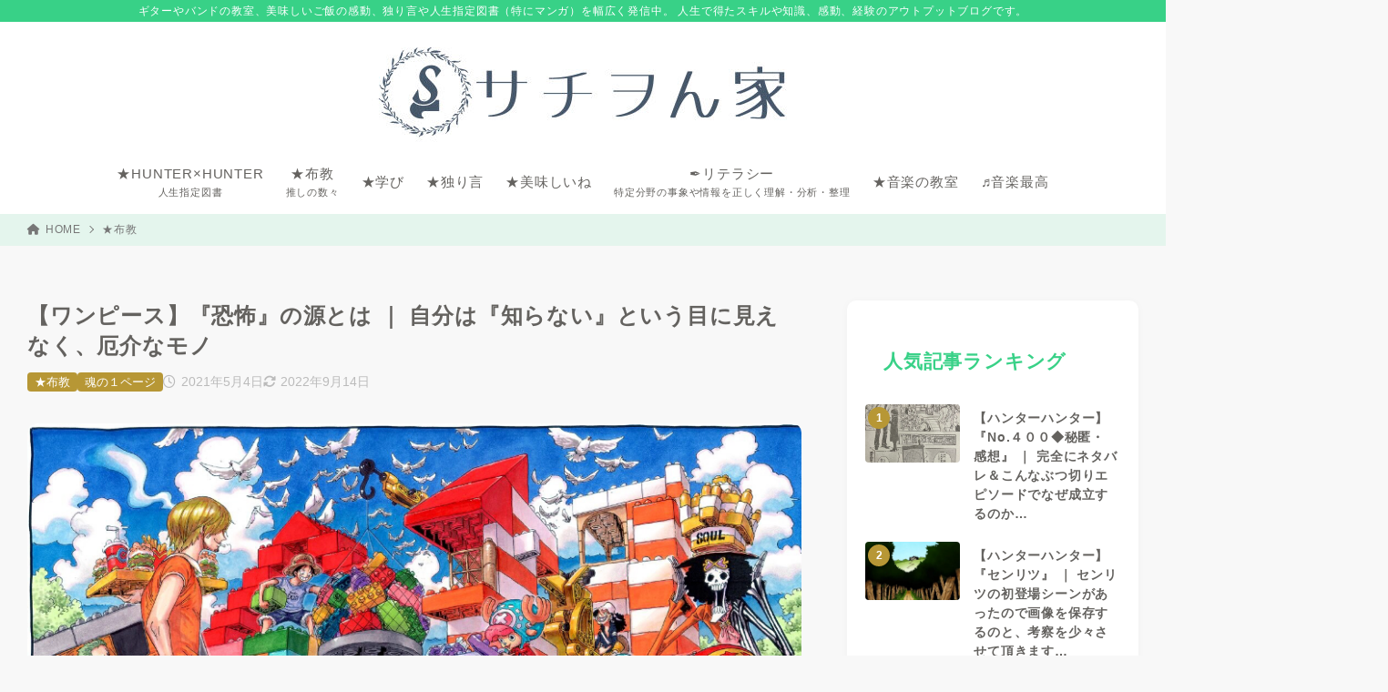

--- FILE ---
content_type: text/html; charset=UTF-8
request_url: https://sachiway.net/%E3%80%90%E3%83%AF%E3%83%B3%E3%83%94%E3%83%BC%E3%82%B9%E3%80%91%E3%80%8E%E6%81%90%E6%80%96%E3%80%8F%E3%81%AE%E6%BA%90%E3%81%A8%E3%81%AF-%EF%BD%9C-%E8%87%AA%E5%88%86%E3%81%AF%E3%80%8E%E7%9F%A5%E3%82%89/
body_size: 31071
content:
<!doctype html>
<html dir="ltr" lang="ja" prefix="og: https://ogp.me/ns#" class="noJS">
<head>
	<meta charset="UTF-8">
			<meta name="description" content="2021/05/04(更新日: 2021/05/04) こんにちは、サチヲです。 尾田栄一郎が、ワンピースを通して…マンガを通して問いかける、世界を変える言葉があると信じています。今回は… 【ワンピース】『恐怖』の源とは ｜ 自分は『知らない』という…">
		<meta name="viewport" content="width=device-width, initial-scale=1, shrink-to-fit=no">
	<link rel="canonical" href="https://sachiway.net/%e3%80%90%e3%83%af%e3%83%b3%e3%83%94%e3%83%bc%e3%82%b9%e3%80%91%e3%80%8e%e6%81%90%e6%80%96%e3%80%8f%e3%81%ae%e6%ba%90%e3%81%a8%e3%81%af-%ef%bd%9c-%e8%87%aa%e5%88%86%e3%81%af%e3%80%8e%e7%9f%a5%e3%82%89/" />
					<meta property="og:locale" content="ja_JP">
			<meta property="og:site_name" content="サチヲん家">
			<meta property="og:type" content="article">
			<meta property="og:title" content="【ワンピース】『恐怖』の源とは ｜ 自分は『知らない』という目に見えなく、厄介なモノ">
			<meta property="og:url" content="https://sachiway.net/%e3%80%90%e3%83%af%e3%83%b3%e3%83%94%e3%83%bc%e3%82%b9%e3%80%91%e3%80%8e%e6%81%90%e6%80%96%e3%80%8f%e3%81%ae%e6%ba%90%e3%81%a8%e3%81%af-%ef%bd%9c-%e8%87%aa%e5%88%86%e3%81%af%e3%80%8e%e7%9f%a5%e3%82%89/">
			<meta property="og:description" content="2021/05/04(更新日: 2021/05/04) こんにちは、サチヲです。 尾田栄一郎が、ワンピースを通して…マンガを通して問いかける、世界を変える言葉があると信じています。今回は… 【ワンピース】『恐怖』の源とは ｜ 自分は『知らない』という…">
			<meta property="og:image" content="https://sachiway.net/wp-content/uploads/2021/05/img_5730-e1620135018125.png">
			<meta name="twitter:card" content="summary_large_image">
			<title>【ワンピース】『恐怖』の源とは ｜ 自分は『知らない』という目に見えなく、厄介なモノ</title>

		<!-- All in One SEO 4.9.3 - aioseo.com -->
	<meta name="robots" content="max-snippet:-1, max-image-preview:large, max-video-preview:-1" />
	<meta name="author" content="sachiwo"/>
	<meta name="google-site-verification" content="uyETMT7OiXOQap5Sd-WyqJKM_YWoyoK-WInQQEpxDcg" />
	<link rel="canonical" href="https://sachiway.net/%e3%80%90%e3%83%af%e3%83%b3%e3%83%94%e3%83%bc%e3%82%b9%e3%80%91%e3%80%8e%e6%81%90%e6%80%96%e3%80%8f%e3%81%ae%e6%ba%90%e3%81%a8%e3%81%af-%ef%bd%9c-%e8%87%aa%e5%88%86%e3%81%af%e3%80%8e%e7%9f%a5%e3%82%89/" />
	<meta name="generator" content="All in One SEO (AIOSEO) 4.9.3" />
		<meta property="og:locale" content="ja_JP" />
		<meta property="og:site_name" content="サチヲん家 | ギターやバンドの教室、美味しいご飯の感動、独り言や人生指定図書（特にマンガ）を幅広く発信中。 人生で得たスキルや知識、感動、経験のアウトプットブログです。" />
		<meta property="og:type" content="article" />
		<meta property="og:title" content="【ワンピース】『恐怖』の源とは ｜ 自分は『知らない』という目に見えなく、厄介なモノ" />
		<meta property="og:url" content="https://sachiway.net/%e3%80%90%e3%83%af%e3%83%b3%e3%83%94%e3%83%bc%e3%82%b9%e3%80%91%e3%80%8e%e6%81%90%e6%80%96%e3%80%8f%e3%81%ae%e6%ba%90%e3%81%a8%e3%81%af-%ef%bd%9c-%e8%87%aa%e5%88%86%e3%81%af%e3%80%8e%e7%9f%a5%e3%82%89/" />
		<meta property="og:image" content="https://sachiway.net/wp-content/uploads/2025/07/cropped-DA83A2A5-AC9C-4A88-B469-663170EDC40E.jpeg" />
		<meta property="og:image:secure_url" content="https://sachiway.net/wp-content/uploads/2025/07/cropped-DA83A2A5-AC9C-4A88-B469-663170EDC40E.jpeg" />
		<meta property="article:published_time" content="2021-05-04T13:58:04+00:00" />
		<meta property="article:modified_time" content="2022-09-14T03:38:00+00:00" />
		<meta name="twitter:card" content="summary" />
		<meta name="twitter:title" content="【ワンピース】『恐怖』の源とは ｜ 自分は『知らない』という目に見えなく、厄介なモノ" />
		<meta name="twitter:creator" content="@sachiway" />
		<meta name="twitter:image" content="https://sachiway.net/wp-content/uploads/2025/07/cropped-DA83A2A5-AC9C-4A88-B469-663170EDC40E.jpeg" />
		<script type="application/ld+json" class="aioseo-schema">
			{"@context":"https:\/\/schema.org","@graph":[{"@type":"Article","@id":"https:\/\/sachiway.net\/%e3%80%90%e3%83%af%e3%83%b3%e3%83%94%e3%83%bc%e3%82%b9%e3%80%91%e3%80%8e%e6%81%90%e6%80%96%e3%80%8f%e3%81%ae%e6%ba%90%e3%81%a8%e3%81%af-%ef%bd%9c-%e8%87%aa%e5%88%86%e3%81%af%e3%80%8e%e7%9f%a5%e3%82%89\/#article","name":"\u3010\u30ef\u30f3\u30d4\u30fc\u30b9\u3011\u300e\u6050\u6016\u300f\u306e\u6e90\u3068\u306f \uff5c \u81ea\u5206\u306f\u300e\u77e5\u3089\u306a\u3044\u300f\u3068\u3044\u3046\u76ee\u306b\u898b\u3048\u306a\u304f\u3001\u5384\u4ecb\u306a\u30e2\u30ce","headline":"\u3010\u30ef\u30f3\u30d4\u30fc\u30b9\u3011\u300e\u6050\u6016\u300f\u306e\u6e90\u3068\u306f \uff5c \u81ea\u5206\u306f\u300e\u77e5\u3089\u306a\u3044\u300f\u3068\u3044\u3046\u76ee\u306b\u898b\u3048\u306a\u304f\u3001\u5384\u4ecb\u306a\u30e2\u30ce","author":{"@id":"https:\/\/sachiway.net\/author\/sachiwo\/#author"},"publisher":{"@id":"https:\/\/sachiway.net\/#person"},"image":{"@type":"ImageObject","url":"https:\/\/sachiway.net\/wp-content\/uploads\/2021\/05\/img_5730-e1620135018125.png","width":880,"height":640},"datePublished":"2021-05-04T22:58:04+09:00","dateModified":"2022-09-14T12:38:00+09:00","inLanguage":"ja","mainEntityOfPage":{"@id":"https:\/\/sachiway.net\/%e3%80%90%e3%83%af%e3%83%b3%e3%83%94%e3%83%bc%e3%82%b9%e3%80%91%e3%80%8e%e6%81%90%e6%80%96%e3%80%8f%e3%81%ae%e6%ba%90%e3%81%a8%e3%81%af-%ef%bd%9c-%e8%87%aa%e5%88%86%e3%81%af%e3%80%8e%e7%9f%a5%e3%82%89\/#webpage"},"isPartOf":{"@id":"https:\/\/sachiway.net\/%e3%80%90%e3%83%af%e3%83%b3%e3%83%94%e3%83%bc%e3%82%b9%e3%80%91%e3%80%8e%e6%81%90%e6%80%96%e3%80%8f%e3%81%ae%e6%ba%90%e3%81%a8%e3%81%af-%ef%bd%9c-%e8%87%aa%e5%88%86%e3%81%af%e3%80%8e%e7%9f%a5%e3%82%89\/#webpage"},"articleSection":"\u2605\u5e03\u6559, \u9b42\u306e\uff11\u30da\u30fc\u30b8, #\u30ef\u30f3\u30d4\u30fc\u30b9\u3000#\u30de\u30f3\u30ac\u3000#\u611f\u52d5\u3000#\u5b66\u3073"},{"@type":"BreadcrumbList","@id":"https:\/\/sachiway.net\/%e3%80%90%e3%83%af%e3%83%b3%e3%83%94%e3%83%bc%e3%82%b9%e3%80%91%e3%80%8e%e6%81%90%e6%80%96%e3%80%8f%e3%81%ae%e6%ba%90%e3%81%a8%e3%81%af-%ef%bd%9c-%e8%87%aa%e5%88%86%e3%81%af%e3%80%8e%e7%9f%a5%e3%82%89\/#breadcrumblist","itemListElement":[{"@type":"ListItem","@id":"https:\/\/sachiway.net#listItem","position":1,"name":"Home","item":"https:\/\/sachiway.net","nextItem":{"@type":"ListItem","@id":"https:\/\/sachiway.net\/category\/fukyou\/#listItem","name":"\u2605\u5e03\u6559"}},{"@type":"ListItem","@id":"https:\/\/sachiway.net\/category\/fukyou\/#listItem","position":2,"name":"\u2605\u5e03\u6559","item":"https:\/\/sachiway.net\/category\/fukyou\/","nextItem":{"@type":"ListItem","@id":"https:\/\/sachiway.net\/category\/fukyou\/tamasiino1pe-ji\/#listItem","name":"\u9b42\u306e\uff11\u30da\u30fc\u30b8"},"previousItem":{"@type":"ListItem","@id":"https:\/\/sachiway.net#listItem","name":"Home"}},{"@type":"ListItem","@id":"https:\/\/sachiway.net\/category\/fukyou\/tamasiino1pe-ji\/#listItem","position":3,"name":"\u9b42\u306e\uff11\u30da\u30fc\u30b8","item":"https:\/\/sachiway.net\/category\/fukyou\/tamasiino1pe-ji\/","nextItem":{"@type":"ListItem","@id":"https:\/\/sachiway.net\/%e3%80%90%e3%83%af%e3%83%b3%e3%83%94%e3%83%bc%e3%82%b9%e3%80%91%e3%80%8e%e6%81%90%e6%80%96%e3%80%8f%e3%81%ae%e6%ba%90%e3%81%a8%e3%81%af-%ef%bd%9c-%e8%87%aa%e5%88%86%e3%81%af%e3%80%8e%e7%9f%a5%e3%82%89\/#listItem","name":"\u3010\u30ef\u30f3\u30d4\u30fc\u30b9\u3011\u300e\u6050\u6016\u300f\u306e\u6e90\u3068\u306f \uff5c \u81ea\u5206\u306f\u300e\u77e5\u3089\u306a\u3044\u300f\u3068\u3044\u3046\u76ee\u306b\u898b\u3048\u306a\u304f\u3001\u5384\u4ecb\u306a\u30e2\u30ce"},"previousItem":{"@type":"ListItem","@id":"https:\/\/sachiway.net\/category\/fukyou\/#listItem","name":"\u2605\u5e03\u6559"}},{"@type":"ListItem","@id":"https:\/\/sachiway.net\/%e3%80%90%e3%83%af%e3%83%b3%e3%83%94%e3%83%bc%e3%82%b9%e3%80%91%e3%80%8e%e6%81%90%e6%80%96%e3%80%8f%e3%81%ae%e6%ba%90%e3%81%a8%e3%81%af-%ef%bd%9c-%e8%87%aa%e5%88%86%e3%81%af%e3%80%8e%e7%9f%a5%e3%82%89\/#listItem","position":4,"name":"\u3010\u30ef\u30f3\u30d4\u30fc\u30b9\u3011\u300e\u6050\u6016\u300f\u306e\u6e90\u3068\u306f \uff5c \u81ea\u5206\u306f\u300e\u77e5\u3089\u306a\u3044\u300f\u3068\u3044\u3046\u76ee\u306b\u898b\u3048\u306a\u304f\u3001\u5384\u4ecb\u306a\u30e2\u30ce","previousItem":{"@type":"ListItem","@id":"https:\/\/sachiway.net\/category\/fukyou\/tamasiino1pe-ji\/#listItem","name":"\u9b42\u306e\uff11\u30da\u30fc\u30b8"}}]},{"@type":"Person","@id":"https:\/\/sachiway.net\/#person","name":"sachiwo","sameAs":["https:\/\/twitter.com\/sachiway"]},{"@type":"Person","@id":"https:\/\/sachiway.net\/author\/sachiwo\/#author","url":"https:\/\/sachiway.net\/author\/sachiwo\/","name":"sachiwo","sameAs":["https:\/\/twitter.com\/sachiway"]},{"@type":"WebPage","@id":"https:\/\/sachiway.net\/%e3%80%90%e3%83%af%e3%83%b3%e3%83%94%e3%83%bc%e3%82%b9%e3%80%91%e3%80%8e%e6%81%90%e6%80%96%e3%80%8f%e3%81%ae%e6%ba%90%e3%81%a8%e3%81%af-%ef%bd%9c-%e8%87%aa%e5%88%86%e3%81%af%e3%80%8e%e7%9f%a5%e3%82%89\/#webpage","url":"https:\/\/sachiway.net\/%e3%80%90%e3%83%af%e3%83%b3%e3%83%94%e3%83%bc%e3%82%b9%e3%80%91%e3%80%8e%e6%81%90%e6%80%96%e3%80%8f%e3%81%ae%e6%ba%90%e3%81%a8%e3%81%af-%ef%bd%9c-%e8%87%aa%e5%88%86%e3%81%af%e3%80%8e%e7%9f%a5%e3%82%89\/","name":"\u3010\u30ef\u30f3\u30d4\u30fc\u30b9\u3011\u300e\u6050\u6016\u300f\u306e\u6e90\u3068\u306f \uff5c \u81ea\u5206\u306f\u300e\u77e5\u3089\u306a\u3044\u300f\u3068\u3044\u3046\u76ee\u306b\u898b\u3048\u306a\u304f\u3001\u5384\u4ecb\u306a\u30e2\u30ce","inLanguage":"ja","isPartOf":{"@id":"https:\/\/sachiway.net\/#website"},"breadcrumb":{"@id":"https:\/\/sachiway.net\/%e3%80%90%e3%83%af%e3%83%b3%e3%83%94%e3%83%bc%e3%82%b9%e3%80%91%e3%80%8e%e6%81%90%e6%80%96%e3%80%8f%e3%81%ae%e6%ba%90%e3%81%a8%e3%81%af-%ef%bd%9c-%e8%87%aa%e5%88%86%e3%81%af%e3%80%8e%e7%9f%a5%e3%82%89\/#breadcrumblist"},"author":{"@id":"https:\/\/sachiway.net\/author\/sachiwo\/#author"},"creator":{"@id":"https:\/\/sachiway.net\/author\/sachiwo\/#author"},"image":{"@type":"ImageObject","url":"https:\/\/sachiway.net\/wp-content\/uploads\/2021\/05\/img_5730-e1620135018125.png","@id":"https:\/\/sachiway.net\/%e3%80%90%e3%83%af%e3%83%b3%e3%83%94%e3%83%bc%e3%82%b9%e3%80%91%e3%80%8e%e6%81%90%e6%80%96%e3%80%8f%e3%81%ae%e6%ba%90%e3%81%a8%e3%81%af-%ef%bd%9c-%e8%87%aa%e5%88%86%e3%81%af%e3%80%8e%e7%9f%a5%e3%82%89\/#mainImage","width":880,"height":640},"primaryImageOfPage":{"@id":"https:\/\/sachiway.net\/%e3%80%90%e3%83%af%e3%83%b3%e3%83%94%e3%83%bc%e3%82%b9%e3%80%91%e3%80%8e%e6%81%90%e6%80%96%e3%80%8f%e3%81%ae%e6%ba%90%e3%81%a8%e3%81%af-%ef%bd%9c-%e8%87%aa%e5%88%86%e3%81%af%e3%80%8e%e7%9f%a5%e3%82%89\/#mainImage"},"datePublished":"2021-05-04T22:58:04+09:00","dateModified":"2022-09-14T12:38:00+09:00"},{"@type":"WebSite","@id":"https:\/\/sachiway.net\/#website","url":"https:\/\/sachiway.net\/","name":"\u30b5\u30c1\u30f2\u3093\u5bb6","description":"\u30ae\u30bf\u30fc\u3084\u30d0\u30f3\u30c9\u306e\u6559\u5ba4\u3001\u7f8e\u5473\u3057\u3044\u3054\u98ef\u306e\u611f\u52d5\u3001\u72ec\u308a\u8a00\u3084\u4eba\u751f\u6307\u5b9a\u56f3\u66f8\uff08\u7279\u306b\u30de\u30f3\u30ac\uff09\u3092\u5e45\u5e83\u304f\u767a\u4fe1\u4e2d\u3002 \u4eba\u751f\u3067\u5f97\u305f\u30b9\u30ad\u30eb\u3084\u77e5\u8b58\u3001\u611f\u52d5\u3001\u7d4c\u9a13\u306e\u30a2\u30a6\u30c8\u30d7\u30c3\u30c8\u30d6\u30ed\u30b0\u3067\u3059\u3002","inLanguage":"ja","publisher":{"@id":"https:\/\/sachiway.net\/#person"}}]}
		</script>
		<!-- All in One SEO -->

<link rel="alternate" type="application/rss+xml" title="サチヲん家 &raquo; フィード" href="https://sachiway.net/feed/" />
<link rel="alternate" type="application/rss+xml" title="サチヲん家 &raquo; コメントフィード" href="https://sachiway.net/comments/feed/" />
<link rel="alternate" type="application/rss+xml" title="サチヲん家 &raquo; 【ワンピース】『恐怖』の源とは ｜ 自分は『知らない』という目に見えなく、厄介なモノ のコメントのフィード" href="https://sachiway.net/%e3%80%90%e3%83%af%e3%83%b3%e3%83%94%e3%83%bc%e3%82%b9%e3%80%91%e3%80%8e%e6%81%90%e6%80%96%e3%80%8f%e3%81%ae%e6%ba%90%e3%81%a8%e3%81%af-%ef%bd%9c-%e8%87%aa%e5%88%86%e3%81%af%e3%80%8e%e7%9f%a5%e3%82%89/feed/" />
<link rel="alternate" title="oEmbed (JSON)" type="application/json+oembed" href="https://sachiway.net/wp-json/oembed/1.0/embed?url=https%3A%2F%2Fsachiway.net%2F%25e3%2580%2590%25e3%2583%25af%25e3%2583%25b3%25e3%2583%2594%25e3%2583%25bc%25e3%2582%25b9%25e3%2580%2591%25e3%2580%258e%25e6%2581%2590%25e6%2580%2596%25e3%2580%258f%25e3%2581%25ae%25e6%25ba%2590%25e3%2581%25a8%25e3%2581%25af-%25ef%25bd%259c-%25e8%2587%25aa%25e5%2588%2586%25e3%2581%25af%25e3%2580%258e%25e7%259f%25a5%25e3%2582%2589%2F" />
<link rel="alternate" title="oEmbed (XML)" type="text/xml+oembed" href="https://sachiway.net/wp-json/oembed/1.0/embed?url=https%3A%2F%2Fsachiway.net%2F%25e3%2580%2590%25e3%2583%25af%25e3%2583%25b3%25e3%2583%2594%25e3%2583%25bc%25e3%2582%25b9%25e3%2580%2591%25e3%2580%258e%25e6%2581%2590%25e6%2580%2596%25e3%2580%258f%25e3%2581%25ae%25e6%25ba%2590%25e3%2581%25a8%25e3%2581%25af-%25ef%25bd%259c-%25e8%2587%25aa%25e5%2588%2586%25e3%2581%25af%25e3%2580%258e%25e7%259f%25a5%25e3%2582%2589%2F&#038;format=xml" />
<style id='wp-img-auto-sizes-contain-inline-css'>
img:is([sizes=auto i],[sizes^="auto," i]){contain-intrinsic-size:3000px 1500px}
/*# sourceURL=wp-img-auto-sizes-contain-inline-css */
</style>
<style id='wp-block-library-inline-css'>
:root{--wp-block-synced-color:#7a00df;--wp-block-synced-color--rgb:122,0,223;--wp-bound-block-color:var(--wp-block-synced-color);--wp-editor-canvas-background:#ddd;--wp-admin-theme-color:#007cba;--wp-admin-theme-color--rgb:0,124,186;--wp-admin-theme-color-darker-10:#006ba1;--wp-admin-theme-color-darker-10--rgb:0,107,160.5;--wp-admin-theme-color-darker-20:#005a87;--wp-admin-theme-color-darker-20--rgb:0,90,135;--wp-admin-border-width-focus:2px}@media (min-resolution:192dpi){:root{--wp-admin-border-width-focus:1.5px}}.wp-element-button{cursor:pointer}:root .has-very-light-gray-background-color{background-color:#eee}:root .has-very-dark-gray-background-color{background-color:#313131}:root .has-very-light-gray-color{color:#eee}:root .has-very-dark-gray-color{color:#313131}:root .has-vivid-green-cyan-to-vivid-cyan-blue-gradient-background{background:linear-gradient(135deg,#00d084,#0693e3)}:root .has-purple-crush-gradient-background{background:linear-gradient(135deg,#34e2e4,#4721fb 50%,#ab1dfe)}:root .has-hazy-dawn-gradient-background{background:linear-gradient(135deg,#faaca8,#dad0ec)}:root .has-subdued-olive-gradient-background{background:linear-gradient(135deg,#fafae1,#67a671)}:root .has-atomic-cream-gradient-background{background:linear-gradient(135deg,#fdd79a,#004a59)}:root .has-nightshade-gradient-background{background:linear-gradient(135deg,#330968,#31cdcf)}:root .has-midnight-gradient-background{background:linear-gradient(135deg,#020381,#2874fc)}:root{--wp--preset--font-size--normal:16px;--wp--preset--font-size--huge:42px}.has-regular-font-size{font-size:1em}.has-larger-font-size{font-size:2.625em}.has-normal-font-size{font-size:var(--wp--preset--font-size--normal)}.has-huge-font-size{font-size:var(--wp--preset--font-size--huge)}.has-text-align-center{text-align:center}.has-text-align-left{text-align:left}.has-text-align-right{text-align:right}.has-fit-text{white-space:nowrap!important}#end-resizable-editor-section{display:none}.aligncenter{clear:both}.items-justified-left{justify-content:flex-start}.items-justified-center{justify-content:center}.items-justified-right{justify-content:flex-end}.items-justified-space-between{justify-content:space-between}.screen-reader-text{border:0;clip-path:inset(50%);height:1px;margin:-1px;overflow:hidden;padding:0;position:absolute;width:1px;word-wrap:normal!important}.screen-reader-text:focus{background-color:#ddd;clip-path:none;color:#444;display:block;font-size:1em;height:auto;left:5px;line-height:normal;padding:15px 23px 14px;text-decoration:none;top:5px;width:auto;z-index:100000}html :where(.has-border-color){border-style:solid}html :where([style*=border-top-color]){border-top-style:solid}html :where([style*=border-right-color]){border-right-style:solid}html :where([style*=border-bottom-color]){border-bottom-style:solid}html :where([style*=border-left-color]){border-left-style:solid}html :where([style*=border-width]){border-style:solid}html :where([style*=border-top-width]){border-top-style:solid}html :where([style*=border-right-width]){border-right-style:solid}html :where([style*=border-bottom-width]){border-bottom-style:solid}html :where([style*=border-left-width]){border-left-style:solid}html :where(img[class*=wp-image-]){height:auto;max-width:100%}:where(figure){margin:0 0 1em}html :where(.is-position-sticky){--wp-admin--admin-bar--position-offset:var(--wp-admin--admin-bar--height,0px)}@media screen and (max-width:600px){html :where(.is-position-sticky){--wp-admin--admin-bar--position-offset:0px}}

/*# sourceURL=wp-block-library-inline-css */
</style><style id='wp-block-calendar-inline-css'>
.wp-block-calendar{text-align:center}.wp-block-calendar td,.wp-block-calendar th{border:1px solid;padding:.25em}.wp-block-calendar th{font-weight:400}.wp-block-calendar caption{background-color:inherit}.wp-block-calendar table{border-collapse:collapse;width:100%}.wp-block-calendar table.has-background th{background-color:inherit}.wp-block-calendar table.has-text-color th{color:inherit}.wp-block-calendar :where(table:not(.has-text-color)){color:#40464d}.wp-block-calendar :where(table:not(.has-text-color)) td,.wp-block-calendar :where(table:not(.has-text-color)) th{border-color:#ddd}:where(.wp-block-calendar table:not(.has-background) th){background:#ddd}
/*# sourceURL=https://sachiway.net/wp-includes/blocks/calendar/style.min.css */
</style>
<style id='wp-block-image-inline-css'>
.wp-block-image>a,.wp-block-image>figure>a{display:inline-block}.wp-block-image img{box-sizing:border-box;height:auto;max-width:100%;vertical-align:bottom}@media not (prefers-reduced-motion){.wp-block-image img.hide{visibility:hidden}.wp-block-image img.show{animation:show-content-image .4s}}.wp-block-image[style*=border-radius] img,.wp-block-image[style*=border-radius]>a{border-radius:inherit}.wp-block-image.has-custom-border img{box-sizing:border-box}.wp-block-image.aligncenter{text-align:center}.wp-block-image.alignfull>a,.wp-block-image.alignwide>a{width:100%}.wp-block-image.alignfull img,.wp-block-image.alignwide img{height:auto;width:100%}.wp-block-image .aligncenter,.wp-block-image .alignleft,.wp-block-image .alignright,.wp-block-image.aligncenter,.wp-block-image.alignleft,.wp-block-image.alignright{display:table}.wp-block-image .aligncenter>figcaption,.wp-block-image .alignleft>figcaption,.wp-block-image .alignright>figcaption,.wp-block-image.aligncenter>figcaption,.wp-block-image.alignleft>figcaption,.wp-block-image.alignright>figcaption{caption-side:bottom;display:table-caption}.wp-block-image .alignleft{float:left;margin:.5em 1em .5em 0}.wp-block-image .alignright{float:right;margin:.5em 0 .5em 1em}.wp-block-image .aligncenter{margin-left:auto;margin-right:auto}.wp-block-image :where(figcaption){margin-bottom:1em;margin-top:.5em}.wp-block-image.is-style-circle-mask img{border-radius:9999px}@supports ((-webkit-mask-image:none) or (mask-image:none)) or (-webkit-mask-image:none){.wp-block-image.is-style-circle-mask img{border-radius:0;-webkit-mask-image:url('data:image/svg+xml;utf8,<svg viewBox="0 0 100 100" xmlns="http://www.w3.org/2000/svg"><circle cx="50" cy="50" r="50"/></svg>');mask-image:url('data:image/svg+xml;utf8,<svg viewBox="0 0 100 100" xmlns="http://www.w3.org/2000/svg"><circle cx="50" cy="50" r="50"/></svg>');mask-mode:alpha;-webkit-mask-position:center;mask-position:center;-webkit-mask-repeat:no-repeat;mask-repeat:no-repeat;-webkit-mask-size:contain;mask-size:contain}}:root :where(.wp-block-image.is-style-rounded img,.wp-block-image .is-style-rounded img){border-radius:9999px}.wp-block-image figure{margin:0}.wp-lightbox-container{display:flex;flex-direction:column;position:relative}.wp-lightbox-container img{cursor:zoom-in}.wp-lightbox-container img:hover+button{opacity:1}.wp-lightbox-container button{align-items:center;backdrop-filter:blur(16px) saturate(180%);background-color:#5a5a5a40;border:none;border-radius:4px;cursor:zoom-in;display:flex;height:20px;justify-content:center;opacity:0;padding:0;position:absolute;right:16px;text-align:center;top:16px;width:20px;z-index:100}@media not (prefers-reduced-motion){.wp-lightbox-container button{transition:opacity .2s ease}}.wp-lightbox-container button:focus-visible{outline:3px auto #5a5a5a40;outline:3px auto -webkit-focus-ring-color;outline-offset:3px}.wp-lightbox-container button:hover{cursor:pointer;opacity:1}.wp-lightbox-container button:focus{opacity:1}.wp-lightbox-container button:focus,.wp-lightbox-container button:hover,.wp-lightbox-container button:not(:hover):not(:active):not(.has-background){background-color:#5a5a5a40;border:none}.wp-lightbox-overlay{box-sizing:border-box;cursor:zoom-out;height:100vh;left:0;overflow:hidden;position:fixed;top:0;visibility:hidden;width:100%;z-index:100000}.wp-lightbox-overlay .close-button{align-items:center;cursor:pointer;display:flex;justify-content:center;min-height:40px;min-width:40px;padding:0;position:absolute;right:calc(env(safe-area-inset-right) + 16px);top:calc(env(safe-area-inset-top) + 16px);z-index:5000000}.wp-lightbox-overlay .close-button:focus,.wp-lightbox-overlay .close-button:hover,.wp-lightbox-overlay .close-button:not(:hover):not(:active):not(.has-background){background:none;border:none}.wp-lightbox-overlay .lightbox-image-container{height:var(--wp--lightbox-container-height);left:50%;overflow:hidden;position:absolute;top:50%;transform:translate(-50%,-50%);transform-origin:top left;width:var(--wp--lightbox-container-width);z-index:9999999999}.wp-lightbox-overlay .wp-block-image{align-items:center;box-sizing:border-box;display:flex;height:100%;justify-content:center;margin:0;position:relative;transform-origin:0 0;width:100%;z-index:3000000}.wp-lightbox-overlay .wp-block-image img{height:var(--wp--lightbox-image-height);min-height:var(--wp--lightbox-image-height);min-width:var(--wp--lightbox-image-width);width:var(--wp--lightbox-image-width)}.wp-lightbox-overlay .wp-block-image figcaption{display:none}.wp-lightbox-overlay button{background:none;border:none}.wp-lightbox-overlay .scrim{background-color:#fff;height:100%;opacity:.9;position:absolute;width:100%;z-index:2000000}.wp-lightbox-overlay.active{visibility:visible}@media not (prefers-reduced-motion){.wp-lightbox-overlay.active{animation:turn-on-visibility .25s both}.wp-lightbox-overlay.active img{animation:turn-on-visibility .35s both}.wp-lightbox-overlay.show-closing-animation:not(.active){animation:turn-off-visibility .35s both}.wp-lightbox-overlay.show-closing-animation:not(.active) img{animation:turn-off-visibility .25s both}.wp-lightbox-overlay.zoom.active{animation:none;opacity:1;visibility:visible}.wp-lightbox-overlay.zoom.active .lightbox-image-container{animation:lightbox-zoom-in .4s}.wp-lightbox-overlay.zoom.active .lightbox-image-container img{animation:none}.wp-lightbox-overlay.zoom.active .scrim{animation:turn-on-visibility .4s forwards}.wp-lightbox-overlay.zoom.show-closing-animation:not(.active){animation:none}.wp-lightbox-overlay.zoom.show-closing-animation:not(.active) .lightbox-image-container{animation:lightbox-zoom-out .4s}.wp-lightbox-overlay.zoom.show-closing-animation:not(.active) .lightbox-image-container img{animation:none}.wp-lightbox-overlay.zoom.show-closing-animation:not(.active) .scrim{animation:turn-off-visibility .4s forwards}}@keyframes show-content-image{0%{visibility:hidden}99%{visibility:hidden}to{visibility:visible}}@keyframes turn-on-visibility{0%{opacity:0}to{opacity:1}}@keyframes turn-off-visibility{0%{opacity:1;visibility:visible}99%{opacity:0;visibility:visible}to{opacity:0;visibility:hidden}}@keyframes lightbox-zoom-in{0%{transform:translate(calc((-100vw + var(--wp--lightbox-scrollbar-width))/2 + var(--wp--lightbox-initial-left-position)),calc(-50vh + var(--wp--lightbox-initial-top-position))) scale(var(--wp--lightbox-scale))}to{transform:translate(-50%,-50%) scale(1)}}@keyframes lightbox-zoom-out{0%{transform:translate(-50%,-50%) scale(1);visibility:visible}99%{visibility:visible}to{transform:translate(calc((-100vw + var(--wp--lightbox-scrollbar-width))/2 + var(--wp--lightbox-initial-left-position)),calc(-50vh + var(--wp--lightbox-initial-top-position))) scale(var(--wp--lightbox-scale));visibility:hidden}}
/*# sourceURL=https://sachiway.net/wp-includes/blocks/image/style.min.css */
</style>
<style id='wp-block-search-inline-css'>
.wp-block-search__button{margin-left:10px;word-break:normal}.wp-block-search__button.has-icon{line-height:0}.wp-block-search__button svg{height:1.25em;min-height:24px;min-width:24px;width:1.25em;fill:currentColor;vertical-align:text-bottom}:where(.wp-block-search__button){border:1px solid #ccc;padding:6px 10px}.wp-block-search__inside-wrapper{display:flex;flex:auto;flex-wrap:nowrap;max-width:100%}.wp-block-search__label{width:100%}.wp-block-search.wp-block-search__button-only .wp-block-search__button{box-sizing:border-box;display:flex;flex-shrink:0;justify-content:center;margin-left:0;max-width:100%}.wp-block-search.wp-block-search__button-only .wp-block-search__inside-wrapper{min-width:0!important;transition-property:width}.wp-block-search.wp-block-search__button-only .wp-block-search__input{flex-basis:100%;transition-duration:.3s}.wp-block-search.wp-block-search__button-only.wp-block-search__searchfield-hidden,.wp-block-search.wp-block-search__button-only.wp-block-search__searchfield-hidden .wp-block-search__inside-wrapper{overflow:hidden}.wp-block-search.wp-block-search__button-only.wp-block-search__searchfield-hidden .wp-block-search__input{border-left-width:0!important;border-right-width:0!important;flex-basis:0;flex-grow:0;margin:0;min-width:0!important;padding-left:0!important;padding-right:0!important;width:0!important}:where(.wp-block-search__input){appearance:none;border:1px solid #949494;flex-grow:1;font-family:inherit;font-size:inherit;font-style:inherit;font-weight:inherit;letter-spacing:inherit;line-height:inherit;margin-left:0;margin-right:0;min-width:3rem;padding:8px;text-decoration:unset!important;text-transform:inherit}:where(.wp-block-search__button-inside .wp-block-search__inside-wrapper){background-color:#fff;border:1px solid #949494;box-sizing:border-box;padding:4px}:where(.wp-block-search__button-inside .wp-block-search__inside-wrapper) .wp-block-search__input{border:none;border-radius:0;padding:0 4px}:where(.wp-block-search__button-inside .wp-block-search__inside-wrapper) .wp-block-search__input:focus{outline:none}:where(.wp-block-search__button-inside .wp-block-search__inside-wrapper) :where(.wp-block-search__button){padding:4px 8px}.wp-block-search.aligncenter .wp-block-search__inside-wrapper{margin:auto}.wp-block[data-align=right] .wp-block-search.wp-block-search__button-only .wp-block-search__inside-wrapper{float:right}
/*# sourceURL=https://sachiway.net/wp-includes/blocks/search/style.min.css */
</style>
<style id='wp-block-paragraph-inline-css'>
.is-small-text{font-size:.875em}.is-regular-text{font-size:1em}.is-large-text{font-size:2.25em}.is-larger-text{font-size:3em}.has-drop-cap:not(:focus):first-letter{float:left;font-size:8.4em;font-style:normal;font-weight:100;line-height:.68;margin:.05em .1em 0 0;text-transform:uppercase}body.rtl .has-drop-cap:not(:focus):first-letter{float:none;margin-left:.1em}p.has-drop-cap.has-background{overflow:hidden}:root :where(p.has-background){padding:1.25em 2.375em}:where(p.has-text-color:not(.has-link-color)) a{color:inherit}p.has-text-align-left[style*="writing-mode:vertical-lr"],p.has-text-align-right[style*="writing-mode:vertical-rl"]{rotate:180deg}
/*# sourceURL=https://sachiway.net/wp-includes/blocks/paragraph/style.min.css */
</style>
<style id='global-styles-inline-css'>
:root{--wp--preset--aspect-ratio--square: 1;--wp--preset--aspect-ratio--4-3: 4/3;--wp--preset--aspect-ratio--3-4: 3/4;--wp--preset--aspect-ratio--3-2: 3/2;--wp--preset--aspect-ratio--2-3: 2/3;--wp--preset--aspect-ratio--16-9: 16/9;--wp--preset--aspect-ratio--9-16: 9/16;--wp--preset--color--black: #000000;--wp--preset--color--cyan-bluish-gray: #abb8c3;--wp--preset--color--white: #ffffff;--wp--preset--color--pale-pink: #f78da7;--wp--preset--color--vivid-red: #cf2e2e;--wp--preset--color--luminous-vivid-orange: #ff6900;--wp--preset--color--luminous-vivid-amber: #fcb900;--wp--preset--color--light-green-cyan: #7bdcb5;--wp--preset--color--vivid-green-cyan: #00d084;--wp--preset--color--pale-cyan-blue: #8ed1fc;--wp--preset--color--vivid-cyan-blue: #0693e3;--wp--preset--color--vivid-purple: #9b51e0;--wp--preset--color--xw-key: #38d187;--wp--preset--color--xw-point: #b79735;--wp--preset--color--xw-txt: #64625f;--wp--preset--color--xw-link: #0b00ef;--wp--preset--color--xw-background-red: #fefafb;--wp--preset--color--xw-background-yellow: #fffdfb;--wp--preset--color--xw-background-green: #fbfdf9;--wp--preset--color--xw-background-blue: #fdfeff;--wp--preset--color--xw-background-gray: #f9f9f9;--wp--preset--color--xw-background-white: #ffffff;--wp--preset--color--xw-pastel-red: #fbbfb5;--wp--preset--color--xw-pastel-yellow: #fcee9e;--wp--preset--color--xw-pastel-green: #d1f2dd;--wp--preset--color--xw-pastel-blue: #bae8f9;--wp--preset--color--xw-accent-red: #f78080;--wp--preset--color--xw-accent-yellow: #f7ac50;--wp--preset--color--xw-accent-green: #87cf3f;--wp--preset--color--xw-accent-blue: #4c93e3;--wp--preset--color--xw-accent-gray: #a1a1a1;--wp--preset--color--xw-vivid-red: #cf2e2e;--wp--preset--color--xw-vivid-orange: #ff6900;--wp--preset--color--xw-vivid-amber: #fcb900;--wp--preset--color--xw-vivid-green: #00d084;--wp--preset--color--xw-vivid-purple: #9b51e0;--wp--preset--color--xw-dark-red: #680d22;--wp--preset--color--xw-dark-yellow: #683900;--wp--preset--color--xw-dark-green: #325014;--wp--preset--color--xw-dark-blue: #0f3159;--wp--preset--color--xw-dark-gray: #333333;--wp--preset--gradient--vivid-cyan-blue-to-vivid-purple: linear-gradient(135deg,rgb(6,147,227) 0%,rgb(155,81,224) 100%);--wp--preset--gradient--light-green-cyan-to-vivid-green-cyan: linear-gradient(135deg,rgb(122,220,180) 0%,rgb(0,208,130) 100%);--wp--preset--gradient--luminous-vivid-amber-to-luminous-vivid-orange: linear-gradient(135deg,rgb(252,185,0) 0%,rgb(255,105,0) 100%);--wp--preset--gradient--luminous-vivid-orange-to-vivid-red: linear-gradient(135deg,rgb(255,105,0) 0%,rgb(207,46,46) 100%);--wp--preset--gradient--very-light-gray-to-cyan-bluish-gray: linear-gradient(135deg,rgb(238,238,238) 0%,rgb(169,184,195) 100%);--wp--preset--gradient--cool-to-warm-spectrum: linear-gradient(135deg,rgb(74,234,220) 0%,rgb(151,120,209) 20%,rgb(207,42,186) 40%,rgb(238,44,130) 60%,rgb(251,105,98) 80%,rgb(254,248,76) 100%);--wp--preset--gradient--blush-light-purple: linear-gradient(135deg,rgb(255,206,236) 0%,rgb(152,150,240) 100%);--wp--preset--gradient--blush-bordeaux: linear-gradient(135deg,rgb(254,205,165) 0%,rgb(254,45,45) 50%,rgb(107,0,62) 100%);--wp--preset--gradient--luminous-dusk: linear-gradient(135deg,rgb(255,203,112) 0%,rgb(199,81,192) 50%,rgb(65,88,208) 100%);--wp--preset--gradient--pale-ocean: linear-gradient(135deg,rgb(255,245,203) 0%,rgb(182,227,212) 50%,rgb(51,167,181) 100%);--wp--preset--gradient--electric-grass: linear-gradient(135deg,rgb(202,248,128) 0%,rgb(113,206,126) 100%);--wp--preset--gradient--midnight: linear-gradient(135deg,rgb(2,3,129) 0%,rgb(40,116,252) 100%);--wp--preset--font-size--small: 13px;--wp--preset--font-size--medium: 20px;--wp--preset--font-size--large: 36px;--wp--preset--font-size--x-large: 42px;--wp--preset--spacing--20: 0.44rem;--wp--preset--spacing--30: 0.67rem;--wp--preset--spacing--40: 1rem;--wp--preset--spacing--50: 1.5rem;--wp--preset--spacing--60: 2.25rem;--wp--preset--spacing--70: 3.38rem;--wp--preset--spacing--80: 5.06rem;--wp--preset--shadow--natural: 6px 6px 9px rgba(0, 0, 0, 0.2);--wp--preset--shadow--deep: 12px 12px 50px rgba(0, 0, 0, 0.4);--wp--preset--shadow--sharp: 6px 6px 0px rgba(0, 0, 0, 0.2);--wp--preset--shadow--outlined: 6px 6px 0px -3px rgb(255, 255, 255), 6px 6px rgb(0, 0, 0);--wp--preset--shadow--crisp: 6px 6px 0px rgb(0, 0, 0);}:where(.is-layout-flex){gap: 0.5em;}:where(.is-layout-grid){gap: 0.5em;}body .is-layout-flex{display: flex;}.is-layout-flex{flex-wrap: wrap;align-items: center;}.is-layout-flex > :is(*, div){margin: 0;}body .is-layout-grid{display: grid;}.is-layout-grid > :is(*, div){margin: 0;}:where(.wp-block-columns.is-layout-flex){gap: 2em;}:where(.wp-block-columns.is-layout-grid){gap: 2em;}:where(.wp-block-post-template.is-layout-flex){gap: 1.25em;}:where(.wp-block-post-template.is-layout-grid){gap: 1.25em;}.has-black-color{color: var(--wp--preset--color--black) !important;}.has-cyan-bluish-gray-color{color: var(--wp--preset--color--cyan-bluish-gray) !important;}.has-white-color{color: var(--wp--preset--color--white) !important;}.has-pale-pink-color{color: var(--wp--preset--color--pale-pink) !important;}.has-vivid-red-color{color: var(--wp--preset--color--vivid-red) !important;}.has-luminous-vivid-orange-color{color: var(--wp--preset--color--luminous-vivid-orange) !important;}.has-luminous-vivid-amber-color{color: var(--wp--preset--color--luminous-vivid-amber) !important;}.has-light-green-cyan-color{color: var(--wp--preset--color--light-green-cyan) !important;}.has-vivid-green-cyan-color{color: var(--wp--preset--color--vivid-green-cyan) !important;}.has-pale-cyan-blue-color{color: var(--wp--preset--color--pale-cyan-blue) !important;}.has-vivid-cyan-blue-color{color: var(--wp--preset--color--vivid-cyan-blue) !important;}.has-vivid-purple-color{color: var(--wp--preset--color--vivid-purple) !important;}.has-xw-key-color{color: var(--wp--preset--color--xw-key) !important;}.has-xw-point-color{color: var(--wp--preset--color--xw-point) !important;}.has-xw-txt-color{color: var(--wp--preset--color--xw-txt) !important;}.has-xw-link-color{color: var(--wp--preset--color--xw-link) !important;}.has-xw-background-red-color{color: var(--wp--preset--color--xw-background-red) !important;}.has-xw-background-yellow-color{color: var(--wp--preset--color--xw-background-yellow) !important;}.has-xw-background-green-color{color: var(--wp--preset--color--xw-background-green) !important;}.has-xw-background-blue-color{color: var(--wp--preset--color--xw-background-blue) !important;}.has-xw-background-gray-color{color: var(--wp--preset--color--xw-background-gray) !important;}.has-xw-background-white-color{color: var(--wp--preset--color--xw-background-white) !important;}.has-xw-pastel-red-color{color: var(--wp--preset--color--xw-pastel-red) !important;}.has-xw-pastel-yellow-color{color: var(--wp--preset--color--xw-pastel-yellow) !important;}.has-xw-pastel-green-color{color: var(--wp--preset--color--xw-pastel-green) !important;}.has-xw-pastel-blue-color{color: var(--wp--preset--color--xw-pastel-blue) !important;}.has-xw-accent-red-color{color: var(--wp--preset--color--xw-accent-red) !important;}.has-xw-accent-yellow-color{color: var(--wp--preset--color--xw-accent-yellow) !important;}.has-xw-accent-green-color{color: var(--wp--preset--color--xw-accent-green) !important;}.has-xw-accent-blue-color{color: var(--wp--preset--color--xw-accent-blue) !important;}.has-xw-accent-gray-color{color: var(--wp--preset--color--xw-accent-gray) !important;}.has-xw-vivid-red-color{color: var(--wp--preset--color--xw-vivid-red) !important;}.has-xw-vivid-orange-color{color: var(--wp--preset--color--xw-vivid-orange) !important;}.has-xw-vivid-amber-color{color: var(--wp--preset--color--xw-vivid-amber) !important;}.has-xw-vivid-green-color{color: var(--wp--preset--color--xw-vivid-green) !important;}.has-xw-vivid-purple-color{color: var(--wp--preset--color--xw-vivid-purple) !important;}.has-xw-dark-red-color{color: var(--wp--preset--color--xw-dark-red) !important;}.has-xw-dark-yellow-color{color: var(--wp--preset--color--xw-dark-yellow) !important;}.has-xw-dark-green-color{color: var(--wp--preset--color--xw-dark-green) !important;}.has-xw-dark-blue-color{color: var(--wp--preset--color--xw-dark-blue) !important;}.has-xw-dark-gray-color{color: var(--wp--preset--color--xw-dark-gray) !important;}.has-black-background-color{background-color: var(--wp--preset--color--black) !important;}.has-cyan-bluish-gray-background-color{background-color: var(--wp--preset--color--cyan-bluish-gray) !important;}.has-white-background-color{background-color: var(--wp--preset--color--white) !important;}.has-pale-pink-background-color{background-color: var(--wp--preset--color--pale-pink) !important;}.has-vivid-red-background-color{background-color: var(--wp--preset--color--vivid-red) !important;}.has-luminous-vivid-orange-background-color{background-color: var(--wp--preset--color--luminous-vivid-orange) !important;}.has-luminous-vivid-amber-background-color{background-color: var(--wp--preset--color--luminous-vivid-amber) !important;}.has-light-green-cyan-background-color{background-color: var(--wp--preset--color--light-green-cyan) !important;}.has-vivid-green-cyan-background-color{background-color: var(--wp--preset--color--vivid-green-cyan) !important;}.has-pale-cyan-blue-background-color{background-color: var(--wp--preset--color--pale-cyan-blue) !important;}.has-vivid-cyan-blue-background-color{background-color: var(--wp--preset--color--vivid-cyan-blue) !important;}.has-vivid-purple-background-color{background-color: var(--wp--preset--color--vivid-purple) !important;}.has-xw-key-background-color{background-color: var(--wp--preset--color--xw-key) !important;}.has-xw-point-background-color{background-color: var(--wp--preset--color--xw-point) !important;}.has-xw-txt-background-color{background-color: var(--wp--preset--color--xw-txt) !important;}.has-xw-link-background-color{background-color: var(--wp--preset--color--xw-link) !important;}.has-xw-background-red-background-color{background-color: var(--wp--preset--color--xw-background-red) !important;}.has-xw-background-yellow-background-color{background-color: var(--wp--preset--color--xw-background-yellow) !important;}.has-xw-background-green-background-color{background-color: var(--wp--preset--color--xw-background-green) !important;}.has-xw-background-blue-background-color{background-color: var(--wp--preset--color--xw-background-blue) !important;}.has-xw-background-gray-background-color{background-color: var(--wp--preset--color--xw-background-gray) !important;}.has-xw-background-white-background-color{background-color: var(--wp--preset--color--xw-background-white) !important;}.has-xw-pastel-red-background-color{background-color: var(--wp--preset--color--xw-pastel-red) !important;}.has-xw-pastel-yellow-background-color{background-color: var(--wp--preset--color--xw-pastel-yellow) !important;}.has-xw-pastel-green-background-color{background-color: var(--wp--preset--color--xw-pastel-green) !important;}.has-xw-pastel-blue-background-color{background-color: var(--wp--preset--color--xw-pastel-blue) !important;}.has-xw-accent-red-background-color{background-color: var(--wp--preset--color--xw-accent-red) !important;}.has-xw-accent-yellow-background-color{background-color: var(--wp--preset--color--xw-accent-yellow) !important;}.has-xw-accent-green-background-color{background-color: var(--wp--preset--color--xw-accent-green) !important;}.has-xw-accent-blue-background-color{background-color: var(--wp--preset--color--xw-accent-blue) !important;}.has-xw-accent-gray-background-color{background-color: var(--wp--preset--color--xw-accent-gray) !important;}.has-xw-vivid-red-background-color{background-color: var(--wp--preset--color--xw-vivid-red) !important;}.has-xw-vivid-orange-background-color{background-color: var(--wp--preset--color--xw-vivid-orange) !important;}.has-xw-vivid-amber-background-color{background-color: var(--wp--preset--color--xw-vivid-amber) !important;}.has-xw-vivid-green-background-color{background-color: var(--wp--preset--color--xw-vivid-green) !important;}.has-xw-vivid-purple-background-color{background-color: var(--wp--preset--color--xw-vivid-purple) !important;}.has-xw-dark-red-background-color{background-color: var(--wp--preset--color--xw-dark-red) !important;}.has-xw-dark-yellow-background-color{background-color: var(--wp--preset--color--xw-dark-yellow) !important;}.has-xw-dark-green-background-color{background-color: var(--wp--preset--color--xw-dark-green) !important;}.has-xw-dark-blue-background-color{background-color: var(--wp--preset--color--xw-dark-blue) !important;}.has-xw-dark-gray-background-color{background-color: var(--wp--preset--color--xw-dark-gray) !important;}.has-black-border-color{border-color: var(--wp--preset--color--black) !important;}.has-cyan-bluish-gray-border-color{border-color: var(--wp--preset--color--cyan-bluish-gray) !important;}.has-white-border-color{border-color: var(--wp--preset--color--white) !important;}.has-pale-pink-border-color{border-color: var(--wp--preset--color--pale-pink) !important;}.has-vivid-red-border-color{border-color: var(--wp--preset--color--vivid-red) !important;}.has-luminous-vivid-orange-border-color{border-color: var(--wp--preset--color--luminous-vivid-orange) !important;}.has-luminous-vivid-amber-border-color{border-color: var(--wp--preset--color--luminous-vivid-amber) !important;}.has-light-green-cyan-border-color{border-color: var(--wp--preset--color--light-green-cyan) !important;}.has-vivid-green-cyan-border-color{border-color: var(--wp--preset--color--vivid-green-cyan) !important;}.has-pale-cyan-blue-border-color{border-color: var(--wp--preset--color--pale-cyan-blue) !important;}.has-vivid-cyan-blue-border-color{border-color: var(--wp--preset--color--vivid-cyan-blue) !important;}.has-vivid-purple-border-color{border-color: var(--wp--preset--color--vivid-purple) !important;}.has-xw-key-border-color{border-color: var(--wp--preset--color--xw-key) !important;}.has-xw-point-border-color{border-color: var(--wp--preset--color--xw-point) !important;}.has-xw-txt-border-color{border-color: var(--wp--preset--color--xw-txt) !important;}.has-xw-link-border-color{border-color: var(--wp--preset--color--xw-link) !important;}.has-xw-background-red-border-color{border-color: var(--wp--preset--color--xw-background-red) !important;}.has-xw-background-yellow-border-color{border-color: var(--wp--preset--color--xw-background-yellow) !important;}.has-xw-background-green-border-color{border-color: var(--wp--preset--color--xw-background-green) !important;}.has-xw-background-blue-border-color{border-color: var(--wp--preset--color--xw-background-blue) !important;}.has-xw-background-gray-border-color{border-color: var(--wp--preset--color--xw-background-gray) !important;}.has-xw-background-white-border-color{border-color: var(--wp--preset--color--xw-background-white) !important;}.has-xw-pastel-red-border-color{border-color: var(--wp--preset--color--xw-pastel-red) !important;}.has-xw-pastel-yellow-border-color{border-color: var(--wp--preset--color--xw-pastel-yellow) !important;}.has-xw-pastel-green-border-color{border-color: var(--wp--preset--color--xw-pastel-green) !important;}.has-xw-pastel-blue-border-color{border-color: var(--wp--preset--color--xw-pastel-blue) !important;}.has-xw-accent-red-border-color{border-color: var(--wp--preset--color--xw-accent-red) !important;}.has-xw-accent-yellow-border-color{border-color: var(--wp--preset--color--xw-accent-yellow) !important;}.has-xw-accent-green-border-color{border-color: var(--wp--preset--color--xw-accent-green) !important;}.has-xw-accent-blue-border-color{border-color: var(--wp--preset--color--xw-accent-blue) !important;}.has-xw-accent-gray-border-color{border-color: var(--wp--preset--color--xw-accent-gray) !important;}.has-xw-vivid-red-border-color{border-color: var(--wp--preset--color--xw-vivid-red) !important;}.has-xw-vivid-orange-border-color{border-color: var(--wp--preset--color--xw-vivid-orange) !important;}.has-xw-vivid-amber-border-color{border-color: var(--wp--preset--color--xw-vivid-amber) !important;}.has-xw-vivid-green-border-color{border-color: var(--wp--preset--color--xw-vivid-green) !important;}.has-xw-vivid-purple-border-color{border-color: var(--wp--preset--color--xw-vivid-purple) !important;}.has-xw-dark-red-border-color{border-color: var(--wp--preset--color--xw-dark-red) !important;}.has-xw-dark-yellow-border-color{border-color: var(--wp--preset--color--xw-dark-yellow) !important;}.has-xw-dark-green-border-color{border-color: var(--wp--preset--color--xw-dark-green) !important;}.has-xw-dark-blue-border-color{border-color: var(--wp--preset--color--xw-dark-blue) !important;}.has-xw-dark-gray-border-color{border-color: var(--wp--preset--color--xw-dark-gray) !important;}.has-vivid-cyan-blue-to-vivid-purple-gradient-background{background: var(--wp--preset--gradient--vivid-cyan-blue-to-vivid-purple) !important;}.has-light-green-cyan-to-vivid-green-cyan-gradient-background{background: var(--wp--preset--gradient--light-green-cyan-to-vivid-green-cyan) !important;}.has-luminous-vivid-amber-to-luminous-vivid-orange-gradient-background{background: var(--wp--preset--gradient--luminous-vivid-amber-to-luminous-vivid-orange) !important;}.has-luminous-vivid-orange-to-vivid-red-gradient-background{background: var(--wp--preset--gradient--luminous-vivid-orange-to-vivid-red) !important;}.has-very-light-gray-to-cyan-bluish-gray-gradient-background{background: var(--wp--preset--gradient--very-light-gray-to-cyan-bluish-gray) !important;}.has-cool-to-warm-spectrum-gradient-background{background: var(--wp--preset--gradient--cool-to-warm-spectrum) !important;}.has-blush-light-purple-gradient-background{background: var(--wp--preset--gradient--blush-light-purple) !important;}.has-blush-bordeaux-gradient-background{background: var(--wp--preset--gradient--blush-bordeaux) !important;}.has-luminous-dusk-gradient-background{background: var(--wp--preset--gradient--luminous-dusk) !important;}.has-pale-ocean-gradient-background{background: var(--wp--preset--gradient--pale-ocean) !important;}.has-electric-grass-gradient-background{background: var(--wp--preset--gradient--electric-grass) !important;}.has-midnight-gradient-background{background: var(--wp--preset--gradient--midnight) !important;}.has-small-font-size{font-size: var(--wp--preset--font-size--small) !important;}.has-medium-font-size{font-size: var(--wp--preset--font-size--medium) !important;}.has-large-font-size{font-size: var(--wp--preset--font-size--large) !important;}.has-x-large-font-size{font-size: var(--wp--preset--font-size--x-large) !important;}
/*# sourceURL=global-styles-inline-css */
</style>

<style id='classic-theme-styles-inline-css'>
/*! This file is auto-generated */
.wp-block-button__link{color:#fff;background-color:#32373c;border-radius:9999px;box-shadow:none;text-decoration:none;padding:calc(.667em + 2px) calc(1.333em + 2px);font-size:1.125em}.wp-block-file__button{background:#32373c;color:#fff;text-decoration:none}
/*# sourceURL=/wp-includes/css/classic-themes.min.css */
</style>
<link rel='stylesheet' id='toc-screen-css' href='https://sachiway.net/wp-content/plugins/table-of-contents-plus/screen.min.css?ver=2411.1' media='all' />
<style id='toc-screen-inline-css'>
div#toc_container ul li {font-size: 70%;}
/*# sourceURL=toc-screen-inline-css */
</style>
<link rel='stylesheet' id='xw-fontawesome-css' href='https://sachiway.net/wp-content/themes/xwrite/assets/font-awesome/css/all.min.css?ver=4.0.0' media='all' />
<link rel='stylesheet' id='xw-icomoon-css' href='https://sachiway.net/wp-content/themes/xwrite/assets/icomoon/style.css?ver=4.0.0' media='all' />
<link rel='stylesheet' id='xw-site-css' href='https://sachiway.net/wp-content/themes/xwrite/assets/css/site.min.css?ver=4.0.0' media='all' />
<link rel='stylesheet' id='xw-style-css' href='https://sachiway.net/wp-content/themes/xwrite/style.css?ver=4.0.0' media='all' />
<link rel='stylesheet' id='xw-slick-css' href='https://sachiway.net/wp-content/themes/xwrite/assets/css/slick.min.css?ver=4.0.0' media='all' />
<link rel='stylesheet' id='xw-swiper-css' href='https://sachiway.net/wp-content/themes/xwrite/assets/css/swiper.min.css?ver=4.0.0' media='all' />
<link rel='stylesheet' id='xw-block-style-css' href='https://sachiway.net/wp-content/themes/xwrite/assets/css/block-style.min.css?ver=4.0.0' media='all' />
<link rel='stylesheet' id='xw-scroll-hint-css' href='https://sachiway.net/wp-content/themes/xwrite/assets/css/scroll-hint.min.css?ver=4.0.0' media='all' />
<link rel='stylesheet' id='xw-mild-css' href='https://sachiway.net/wp-content/themes/xwrite/skins/mild/css/skin.min.css?ver=4.0.0' media='' />
<link rel='stylesheet' id='xw-mild-style-css' href='https://sachiway.net/wp-content/themes/xwrite/skins/mild/style.css?ver=4.0.0' media='all' />
<style id='xw-custom-inline-css'>
:root {--key-color: #38d187; --key-color--rgb: 56,209,135; --point-color: #b79735; --point-color--rgb: 183,151,53; --txt-color: #64625f; --txt-color--rgb: 100,98,95; --link-color: #0b00ef; --link-color--rgb: 11,0,239; --headbg-color: #ffffff; --headbg-color--rgb: 255,255,255; --headnav-color: #64625f; --headnav-color--rgb: 100,98,95; --noticebg-color: #b75e37; --noticebg-color--rgb: 183,94,55; --noticetxt-color: #ffffff; --noticetxt-color--rgb: 255,255,255; --notice_button_text-color: #b75e37; --notice_button_text-color--rgb: 183,94,55; --notice_button-color: #ffffff; --notice_button-color--rgb: 255,255,255; --footbg-color: #ffffff; --footbg-color--rgb: 255,255,255; --foottxt-color: #64625f; --foottxt-color--rgb: 100,98,95; --background-color: #f8f8f8; --background-color--rgb: 248,248,248; --top_headtxt-color: #64625f; --top_headtxt-color--rgb: 100,98,95; --top_headnav-color: #64625f; --top_headnav-color--rgb: 100,98,95; --top_header_search_icon-color: #64625f; --top_header_search_icon-color--rgb: 100,98,95; --top_transition_button-color: #ffffff; --top_transition_button-color--rgb: 255,255,255; --top_transition_button_bg-color: #64625f; --top_transition_button_bg-color--rgb: 100,98,95; --header_search_icon-color: #64625f; --header_search_icon-color--rgb: 100,98,95; --header_search_bg_mb-color: #ffffff; --header_search_bg_mb-color--rgb: 255,255,255; --headtxt-color: #64625f; --headtxt-color--rgb: 100,98,95;}:root .has-xw-key-color{color:#38d187;} :root .has-xw-key-background-color{background-color:#38d187;} :root .has-xw-key-border-color{border-color:#38d187 !important;} :root .has-xw-point-color{color:#b79735;} :root .has-xw-point-background-color{background-color:#b79735;} :root .has-xw-point-border-color{border-color:#b79735 !important;} :root .has-xw-txt-color{color:#64625f;} :root .has-xw-txt-background-color{background-color:#64625f;} :root .has-xw-txt-border-color{border-color:#64625f !important;} :root .has-xw-link-color{color:#0b00ef;} :root .has-xw-link-background-color{background-color:#0b00ef;} :root .has-xw-link-border-color{border-color:#0b00ef !important;} :root .has-xw-headbg-color{color:#ffffff;} :root .has-xw-headbg-background-color{background-color:#ffffff;} :root .has-xw-headbg-border-color{border-color:#ffffff !important;} :root .has-xw-headnav-color{color:#64625f;} :root .has-xw-headnav-background-color{background-color:#64625f;} :root .has-xw-headnav-border-color{border-color:#64625f !important;} :root .has-xw-noticebg-color{color:#b75e37;} :root .has-xw-noticebg-background-color{background-color:#b75e37;} :root .has-xw-noticebg-border-color{border-color:#b75e37 !important;} :root .has-xw-noticetxt-color{color:#ffffff;} :root .has-xw-noticetxt-background-color{background-color:#ffffff;} :root .has-xw-noticetxt-border-color{border-color:#ffffff !important;} :root .has-xw-notice_button_text-color{color:#b75e37;} :root .has-xw-notice_button_text-background-color{background-color:#b75e37;} :root .has-xw-notice_button_text-border-color{border-color:#b75e37 !important;} :root .has-xw-notice_button-color{color:#ffffff;} :root .has-xw-notice_button-background-color{background-color:#ffffff;} :root .has-xw-notice_button-border-color{border-color:#ffffff !important;} :root .has-xw-footbg-color{color:#ffffff;} :root .has-xw-footbg-background-color{background-color:#ffffff;} :root .has-xw-footbg-border-color{border-color:#ffffff !important;} :root .has-xw-foottxt-color{color:#64625f;} :root .has-xw-foottxt-background-color{background-color:#64625f;} :root .has-xw-foottxt-border-color{border-color:#64625f !important;} :root .has-xw-background-color{color:#f8f8f8;} :root .has-xw-background-background-color{background-color:#f8f8f8;} :root .has-xw-background-border-color{border-color:#f8f8f8 !important;} :root .has-xw-top_headtxt-color{color:#64625f;} :root .has-xw-top_headtxt-background-color{background-color:#64625f;} :root .has-xw-top_headtxt-border-color{border-color:#64625f !important;} :root .has-xw-top_headnav-color{color:#64625f;} :root .has-xw-top_headnav-background-color{background-color:#64625f;} :root .has-xw-top_headnav-border-color{border-color:#64625f !important;} :root .has-xw-top_header_search_icon-color{color:#64625f;} :root .has-xw-top_header_search_icon-background-color{background-color:#64625f;} :root .has-xw-top_header_search_icon-border-color{border-color:#64625f !important;} :root .has-xw-top_transition_button-color{color:#ffffff;} :root .has-xw-top_transition_button-background-color{background-color:#ffffff;} :root .has-xw-top_transition_button-border-color{border-color:#ffffff !important;} :root .has-xw-top_transition_button_bg-color{color:#64625f;} :root .has-xw-top_transition_button_bg-background-color{background-color:#64625f;} :root .has-xw-top_transition_button_bg-border-color{border-color:#64625f !important;} :root .has-xw-header_search_icon-color{color:#64625f;} :root .has-xw-header_search_icon-background-color{background-color:#64625f;} :root .has-xw-header_search_icon-border-color{border-color:#64625f !important;} :root .has-xw-header_search_bg_mb-color{color:#ffffff;} :root .has-xw-header_search_bg_mb-background-color{background-color:#ffffff;} :root .has-xw-header_search_bg_mb-border-color{border-color:#ffffff !important;} :root .has-xw-background-red-color{color:#fefafb;} :root .has-xw-background-red-background-color{background-color:#fefafb;} :root .has-xw-background-red-border-color{border-color:#fefafb !important;} :root .has-xw-background-yellow-color{color:#fffdfb;} :root .has-xw-background-yellow-background-color{background-color:#fffdfb;} :root .has-xw-background-yellow-border-color{border-color:#fffdfb !important;} :root .has-xw-background-green-color{color:#fbfdf9;} :root .has-xw-background-green-background-color{background-color:#fbfdf9;} :root .has-xw-background-green-border-color{border-color:#fbfdf9 !important;} :root .has-xw-background-blue-color{color:#fdfeff;} :root .has-xw-background-blue-background-color{background-color:#fdfeff;} :root .has-xw-background-blue-border-color{border-color:#fdfeff !important;} :root .has-xw-background-gray-color{color:#f9f9f9;} :root .has-xw-background-gray-background-color{background-color:#f9f9f9;} :root .has-xw-background-gray-border-color{border-color:#f9f9f9 !important;} :root .has-xw-background-white-color{color:#ffffff;} :root .has-xw-background-white-background-color{background-color:#ffffff;} :root .has-xw-background-white-border-color{border-color:#ffffff !important;} :root .has-xw-pastel-red-color{color:#fbbfb5;} :root .has-xw-pastel-red-background-color{background-color:#fbbfb5;} :root .has-xw-pastel-red-border-color{border-color:#fbbfb5 !important;} :root .has-xw-pastel-yellow-color{color:#fcee9e;} :root .has-xw-pastel-yellow-background-color{background-color:#fcee9e;} :root .has-xw-pastel-yellow-border-color{border-color:#fcee9e !important;} :root .has-xw-pastel-green-color{color:#d1f2dd;} :root .has-xw-pastel-green-background-color{background-color:#d1f2dd;} :root .has-xw-pastel-green-border-color{border-color:#d1f2dd !important;} :root .has-xw-pastel-blue-color{color:#bae8f9;} :root .has-xw-pastel-blue-background-color{background-color:#bae8f9;} :root .has-xw-pastel-blue-border-color{border-color:#bae8f9 !important;} :root .has-xw-accent-red-color{color:#f78080;} :root .has-xw-accent-red-background-color{background-color:#f78080;} :root .has-xw-accent-red-border-color{border-color:#f78080 !important;} :root .has-xw-accent-yellow-color{color:#f7ac50;} :root .has-xw-accent-yellow-background-color{background-color:#f7ac50;} :root .has-xw-accent-yellow-border-color{border-color:#f7ac50 !important;} :root .has-xw-accent-green-color{color:#87cf3f;} :root .has-xw-accent-green-background-color{background-color:#87cf3f;} :root .has-xw-accent-green-border-color{border-color:#87cf3f !important;} :root .has-xw-accent-blue-color{color:#4c93e3;} :root .has-xw-accent-blue-background-color{background-color:#4c93e3;} :root .has-xw-accent-blue-border-color{border-color:#4c93e3 !important;} :root .has-xw-accent-gray-color{color:#a1a1a1;} :root .has-xw-accent-gray-background-color{background-color:#a1a1a1;} :root .has-xw-accent-gray-border-color{border-color:#a1a1a1 !important;} :root .has-xw-vivid-red-color{color:#cf2e2e;} :root .has-xw-vivid-red-background-color{background-color:#cf2e2e;} :root .has-xw-vivid-red-border-color{border-color:#cf2e2e !important;} :root .has-xw-vivid-orange-color{color:#ff6900;} :root .has-xw-vivid-orange-background-color{background-color:#ff6900;} :root .has-xw-vivid-orange-border-color{border-color:#ff6900 !important;} :root .has-xw-vivid-amber-color{color:#fcb900;} :root .has-xw-vivid-amber-background-color{background-color:#fcb900;} :root .has-xw-vivid-amber-border-color{border-color:#fcb900 !important;} :root .has-xw-vivid-green-color{color:#00d084;} :root .has-xw-vivid-green-background-color{background-color:#00d084;} :root .has-xw-vivid-green-border-color{border-color:#00d084 !important;} :root .has-xw-vivid-purple-color{color:#9b51e0;} :root .has-xw-vivid-purple-background-color{background-color:#9b51e0;} :root .has-xw-vivid-purple-border-color{border-color:#9b51e0 !important;} :root .has-xw-dark-red-color{color:#680d22;} :root .has-xw-dark-red-background-color{background-color:#680d22;} :root .has-xw-dark-red-border-color{border-color:#680d22 !important;} :root .has-xw-dark-yellow-color{color:#683900;} :root .has-xw-dark-yellow-background-color{background-color:#683900;} :root .has-xw-dark-yellow-border-color{border-color:#683900 !important;} :root .has-xw-dark-green-color{color:#325014;} :root .has-xw-dark-green-background-color{background-color:#325014;} :root .has-xw-dark-green-border-color{border-color:#325014 !important;} :root .has-xw-dark-blue-color{color:#0f3159;} :root .has-xw-dark-blue-background-color{background-color:#0f3159;} :root .has-xw-dark-blue-border-color{border-color:#0f3159 !important;} :root .has-xw-dark-gray-color{color:#333333;} :root .has-xw-dark-gray-background-color{background-color:#333333;} :root .has-xw-dark-gray-border-color{border-color:#333333 !important;}
:root {--site-content-width:2400px} :root {--main-content-1column-width:1200px} :root {--aside-content-width:320px}
.articleBody h2:not(.is-style-default):not(.is-style-normal):not(h2[class*="is-style-heading"]) { padding: 0.6em;background-color: var(--key-color);border-radius: var(--block--border-radius);color: #fff; } .edit-post-visual-editor .is-root-container h2:not(.is-style-default):not(.is-style-normal):not(h2[class*="is-style-heading"]) { padding: 0.6em;background-color: var(--key-color);border-radius: var(--block--border-radius);color: #fff; } .articleBody h2.is-style-default { padding: 0.6em;background-color: var(--key-color);border-radius: var(--block--border-radius);color: #fff; } .edit-post-visual-editor .is-root-container h2.is-style-default { padding: 0.6em;background-color: var(--key-color);border-radius: var(--block--border-radius);color: #fff; } .is-style-heading2{ padding: 0.6em;background-color: var(--key-color);border-radius: var(--block--border-radius);color: #fff; } .editor-styles-wrapper .is-style-heading2{ padding: 0.6em;background-color: var(--key-color);border-radius: var(--block--border-radius);color: #fff; } .is-style-heading3{ position: relative;padding: 0 0 0.6em;border-bottom: 3px solid #f2f2f2; } .editor-styles-wrapper .is-style-heading3{ position: relative;padding: 0 0 0.6em;border-bottom: 3px solid #f2f2f2; } .is-style-heading3::before { content:"";position: absolute;bottom: -3px;left: 0;width: 2.5em;height: 3px;background-color: var(--key-color); } .editor-styles-wrapper .is-style-heading3::before { content:"";position: absolute;bottom: -3px;left: 0;width: 2.5em;height: 3px;background-color: var(--key-color); } .articleBody h4:not(.is-style-default):not(.is-style-normal):not(h4[class*="is-style-heading"]) { position: relative;padding: 0 0 0.6em 0.8em;border-bottom: 1px solid #eee; } .edit-post-visual-editor .is-root-container h4:not(.is-style-default):not(.is-style-normal):not(h4[class*="is-style-heading"]) { position: relative;padding: 0 0 0.6em 0.8em;border-bottom: 1px solid #eee; } .articleBody h4:not(.is-style-default):not(.is-style-normal):not(h4[class*="is-style-heading"])::before { content: "";position: absolute;top: 0;bottom: 0.6em;left: 0;width: 4px;background-color: var(--key-color);border-radius: var(--block--border-radius-inr); } .edit-post-visual-editor .is-root-container h4:not(.is-style-default):not(.is-style-normal):not(h4[class*="is-style-heading"])::before { content: "";position: absolute;top: 0;bottom: 0.6em;left: 0;width: 4px;background-color: var(--key-color);border-radius: var(--block--border-radius-inr); } .articleBody h4.is-style-default { position: relative;padding: 0 0 0.6em 0.8em;border-bottom: 1px solid #eee; } .edit-post-visual-editor .is-root-container h4.is-style-default { position: relative;padding: 0 0 0.6em 0.8em;border-bottom: 1px solid #eee; } .articleBody h4.is-style-default::before { content: "";position: absolute;top: 0;bottom: 0.6em;left: 0;width: 4px;background-color: var(--key-color);border-radius: var(--block--border-radius-inr); } .edit-post-visual-editor .is-root-container h4.is-style-default::before { content: "";position: absolute;top: 0;bottom: 0.6em;left: 0;width: 4px;background-color: var(--key-color);border-radius: var(--block--border-radius-inr); } .is-style-heading4{ position: relative;padding: 0 0 0.6em 0.8em;border-bottom: 1px solid #eee; } .editor-styles-wrapper .is-style-heading4{ position: relative;padding: 0 0 0.6em 0.8em;border-bottom: 1px solid #eee; } .is-style-heading4::before { content: "";position: absolute;top: 0;bottom: 0.6em;left: 0;width: 4px;background-color: var(--key-color);border-radius: var(--block--border-radius-inr); } .editor-styles-wrapper .is-style-heading4::before { content: "";position: absolute;top: 0;bottom: 0.6em;left: 0;width: 4px;background-color: var(--key-color);border-radius: var(--block--border-radius-inr); } .articleBody h5:not(.is-style-default):not(.is-style-normal):not(h5[class*="is-style-heading"]) { position: relative;padding-left: 0.8em; } .edit-post-visual-editor .is-root-container h5:not(.is-style-default):not(.is-style-normal):not(h5[class*="is-style-heading"]) { position: relative;padding-left: 0.8em; } .articleBody h5:not(.is-style-default):not(.is-style-normal):not(h5[class*="is-style-heading"])::before { content: "";position: absolute;top: 0.4em;left: 0;width: 0.5em;height: 0.5em;background-color: var(--key-color);border-radius: var(--block--border-radius-inr); } .edit-post-visual-editor .is-root-container h5:not(.is-style-default):not(.is-style-normal):not(h5[class*="is-style-heading"])::before { content: "";position: absolute;top: 0.4em;left: 0;width: 0.5em;height: 0.5em;background-color: var(--key-color);border-radius: var(--block--border-radius-inr); } .articleBody h5.is-style-default { position: relative;padding-left: 0.8em; } .edit-post-visual-editor .is-root-container h5.is-style-default { position: relative;padding-left: 0.8em; } .articleBody h5.is-style-default::before { content: "";position: absolute;top: 0.4em;left: 0;width: 0.5em;height: 0.5em;background-color: var(--key-color);border-radius: var(--block--border-radius-inr); } .edit-post-visual-editor .is-root-container h5.is-style-default::before { content: "";position: absolute;top: 0.4em;left: 0;width: 0.5em;height: 0.5em;background-color: var(--key-color);border-radius: var(--block--border-radius-inr); } .is-style-heading5{ position: relative;padding-left: 0.8em; } .editor-styles-wrapper .is-style-heading5{ position: relative;padding-left: 0.8em; } .is-style-heading5::before { content: "";position: absolute;top: 0.4em;left: 0;width: 0.5em;height: 0.5em;background-color: var(--key-color);border-radius: var(--block--border-radius-inr); } .editor-styles-wrapper .is-style-heading5::before { content: "";position: absolute;top: 0.4em;left: 0;width: 0.5em;height: 0.5em;background-color: var(--key-color);border-radius: var(--block--border-radius-inr); } .is-style-heading6{ position: relative;padding: 0.6em;background-color: var(--key-color);border-radius: var(--block--border-radius);color: #fff; } .editor-styles-wrapper .is-style-heading6{ position: relative;padding: 0.6em;background-color: var(--key-color);border-radius: var(--block--border-radius);color: #fff; } .is-style-heading6::before { content: "";position: absolute;top: 100%;left: 0.83em;width: 0;height: 0;border-top: 0.6em solid var(--key-color);border-right: 0.5em solid transparent;border-bottom: 0.6em solid transparent;border-left: 0.5em solid transparent; } .editor-styles-wrapper .is-style-heading6::before { content: "";position: absolute;top: 100%;left: 0.83em;width: 0;height: 0;border-top: 0.6em solid var(--key-color);border-right: 0.5em solid transparent;border-bottom: 0.6em solid transparent;border-left: 0.5em solid transparent; } .is-style-heading7{ padding: 0 0 0.6em;border-bottom: 1px solid var(--key-color); } .editor-styles-wrapper .is-style-heading7{ padding: 0 0 0.6em;border-bottom: 1px solid var(--key-color); } .articleBody h3:not(.is-style-default):not(.is-style-normal):not(h3[class*="is-style-heading"]) { padding: 0.6em;border-top: 1px solid var(--key-color);border-bottom: 1px solid var(--key-color); } .edit-post-visual-editor .is-root-container h3:not(.is-style-default):not(.is-style-normal):not(h3[class*="is-style-heading"]) { padding: 0.6em;border-top: 1px solid var(--key-color);border-bottom: 1px solid var(--key-color); } .articleBody h3.is-style-default { padding: 0.6em;border-top: 1px solid var(--key-color);border-bottom: 1px solid var(--key-color); } .edit-post-visual-editor .is-root-container h3.is-style-default { padding: 0.6em;border-top: 1px solid var(--key-color);border-bottom: 1px solid var(--key-color); } .is-style-heading8{ padding: 0.6em;border-top: 1px solid var(--key-color);border-bottom: 1px solid var(--key-color); } .editor-styles-wrapper .is-style-heading8{ padding: 0.6em;border-top: 1px solid var(--key-color);border-bottom: 1px solid var(--key-color); } .is-style-heading9{ position: relative;padding: 0.6em 0 calc(0.6em + 8px); } .editor-styles-wrapper .is-style-heading9{ position: relative;padding: 0.6em 0 calc(0.6em + 8px); } .is-style-heading9::before { content: "";position: absolute;bottom: 0;left: 0;width: 100%;height: 8px;background: repeating-linear-gradient(-45deg, var(--key-color), var(--key-color) 1px, transparent 1px, transparent 5px);background-size: 7px 8px;border-radius: var(--block--border-radius-inr);backface-visibility: hidden; } .editor-styles-wrapper .is-style-heading9::before { content: "";position: absolute;bottom: 0;left: 0;width: 100%;height: 8px;background: repeating-linear-gradient(-45deg, var(--key-color), var(--key-color) 1px, transparent 1px, transparent 5px);background-size: 7px 8px;border-radius: var(--block--border-radius-inr);backface-visibility: hidden; } .is-style-heading10{ position: relative;padding: 0.6em;background: repeating-linear-gradient(-45deg, rgba(var(--key-color--rgb), 0.02), rgba(var(--key-color--rgb), 0.02) 5px, rgba(var(--key-color--rgb), 0.1) 5px, rgba(var(--key-color--rgb), 0.1) 10px);border-radius: var(--block--border-radius);text-shadow: 0 0 5px #fff; } .editor-styles-wrapper .is-style-heading10{ position: relative;padding: 0.6em;background: repeating-linear-gradient(-45deg, rgba(var(--key-color--rgb), 0.02), rgba(var(--key-color--rgb), 0.02) 5px, rgba(var(--key-color--rgb), 0.1) 5px, rgba(var(--key-color--rgb), 0.1) 10px);border-radius: var(--block--border-radius);text-shadow: 0 0 5px #fff; } .is-style-heading11{ padding: 0.6em;background: linear-gradient(-45deg, #fff 25%, #f2f2f2 25%, #f2f2f2 50%, #fff 50%, #fff 75%, #f2f2f2 75%, #f2f2f2);background-size: 4px 4px;border-left: 6px solid var(--key-color);border-radius: var(--block--border-radius-inr) var(--block--border-radius) var(--block--border-radius) var(--block--border-radius-inr); color: #000; } .editor-styles-wrapper .is-style-heading11{ padding: 0.6em;background: linear-gradient(-45deg, #fff 25%, #f2f2f2 25%, #f2f2f2 50%, #fff 50%, #fff 75%, #f2f2f2 75%, #f2f2f2);background-size: 4px 4px;border-left: 6px solid var(--key-color);border-radius: var(--block--border-radius-inr) var(--block--border-radius) var(--block--border-radius) var(--block--border-radius-inr); color: #000; }
body .side .widget .widget-title { padding: 1.4rem 2rem;background: color-mix(in srgb, var(--key-color) 13%, transparent);border-radius: var(--block--border-radius) var(--block--border-radius) 0 0;color: var(--key-color); } body .side .widget .widget-title a { color: var(--key-color); } body .side .widget .widget-title::before { content: none;display: none; } body .side .widget .widgettitle { padding: 1.4rem 2rem;background: color-mix(in srgb, var(--key-color) 13%, transparent);border-radius: var(--block--border-radius) var(--block--border-radius) 0 0;color: var(--key-color); } body .side .widget .widgettitle a { color: var(--key-color); } body .side .widget .widgettitle::before { content: none;display: none; } body .side .widget .MobileNavTitle { padding: 1.4rem 2rem;background: color-mix(in srgb, var(--key-color) 13%, transparent);border-radius: var(--block--border-radius) var(--block--border-radius) 0 0;color: var(--key-color); } body .side .widget .MobileNavTitle a { color: var(--key-color); } body .side .widget .MobileNavTitle::before { content: none;display: none; } body .side .widget .footTitle { padding: 1.4rem 2rem;background: color-mix(in srgb, var(--key-color) 13%, transparent);border-radius: var(--block--border-radius) var(--block--border-radius) 0 0;color: var(--key-color); } body .side .widget .footTitle a { color: var(--key-color); } body .side .widget .footTitle::before { content: none;display: none; } body .side .widget .wp-block-search__label a { color: var(--key-color); } body .side .widget .wp-block-search__label::before { content: none;display: none; } body .side .widget .wp-block-archives__label a { color: var(--key-color); } body .side .widget .wp-block-archives__label::before { content: none;display: none; } body .side .widget h1:not(.widget-title) { padding: 1.4rem 2rem;background: color-mix(in srgb, var(--key-color) 13%, transparent);border-radius: var(--block--border-radius) var(--block--border-radius) 0 0;color: var(--key-color); } body .side .widget h1:not(.widget-title) a { color: var(--key-color); } body .side .widget h1:not(.widget-title)::before { content: none;display: none; } body .side .widget h2:not(.widget-title) { padding: 1.4rem 2rem;background: color-mix(in srgb, var(--key-color) 13%, transparent);border-radius: var(--block--border-radius) var(--block--border-radius) 0 0;color: var(--key-color); } body .side .widget h2:not(.widget-title) a { color: var(--key-color); } body .side .widget h2:not(.widget-title)::before { content: none;display: none; } body .side .widget h3:not(.widget-title) { padding: 1.4rem 2rem;background: color-mix(in srgb, var(--key-color) 13%, transparent);border-radius: var(--block--border-radius) var(--block--border-radius) 0 0;color: var(--key-color); } body .side .widget h3:not(.widget-title) a { color: var(--key-color); } body .side .widget h3:not(.widget-title)::before { content: none;display: none; } body .side .widget h4:not(.widget-title) { padding: 1.4rem 2rem;background: color-mix(in srgb, var(--key-color) 13%, transparent);border-radius: var(--block--border-radius) var(--block--border-radius) 0 0;color: var(--key-color); } body .side .widget h4:not(.widget-title) a { color: var(--key-color); } body .side .widget h4:not(.widget-title)::before { content: none;display: none; } body .side .widget h5:not(.widget-title) { padding: 1.4rem 2rem;background: color-mix(in srgb, var(--key-color) 13%, transparent);border-radius: var(--block--border-radius) var(--block--border-radius) 0 0;color: var(--key-color); } body .side .widget h5:not(.widget-title) a { color: var(--key-color); } body .side .widget h5:not(.widget-title)::before { content: none;display: none; } body .side .widget h6:not(.widget-title) { padding: 1.4rem 2rem;background: color-mix(in srgb, var(--key-color) 13%, transparent);border-radius: var(--block--border-radius) var(--block--border-radius) 0 0;color: var(--key-color); } body .side .widget h6:not(.widget-title) a { color: var(--key-color); } body .side .widget h6:not(.widget-title)::before { content: none;display: none; } body .side .is-style-heading3 { padding: 1.4rem 2rem;background: color-mix(in srgb, var(--key-color) 13%, transparent);border-radius: var(--block--border-radius) var(--block--border-radius) 0 0;color: var(--key-color); } body .side .is-style-heading3 a { color: var(--key-color); } body .side .widget:has(> :is(h1, h2, h3, h4, h5, h6):only-child) { padding: 0; } body .edit-widgets-block-editor .wp-block-widget-area__panel-body-content > div[data-widget-area-id=sidebar-1] .wp-block-group .widget-title, body .edit-widgets-block-editor .wp-block-widget-area__panel-body-content > div[data-widget-area-id=sidebar_sticky] .wp-block-group .widget-title { padding: 1.4rem 2rem;background: color-mix(in srgb, var(--key-color) 13%, transparent);border-radius: var(--block--border-radius) var(--block--border-radius) 0 0;color: var(--key-color); } body .edit-widgets-block-editor .wp-block-widget-area__panel-body-content > div[data-widget-area-id=sidebar-1] > .widget-title, body .edit-widgets-block-editor .wp-block-widget-area__panel-body-content > div[data-widget-area-id=sidebar_sticky] > .widget-title { padding: 1.4rem 2rem;background: color-mix(in srgb, var(--key-color) 13%, transparent);border-radius: var(--block--border-radius) var(--block--border-radius) 0 0;color: var(--key-color); } body .edit-widgets-block-editor .wp-block-widget-area__panel-body-content > div[data-widget-area-id=sidebar-1] .widget-title, body .edit-widgets-block-editor .wp-block-widget-area__panel-body-content > div[data-widget-area-id=sidebar_sticky] .widget-title { padding: 1.4rem 2rem;background: color-mix(in srgb, var(--key-color) 13%, transparent);border-radius: var(--block--border-radius) var(--block--border-radius) 0 0;color: var(--key-color); } body .edit-widgets-block-editor .wp-block-widget-area__panel-body-content > div[data-widget-area-id=sidebar-1] .widget-title a, body .edit-widgets-block-editor .wp-block-widget-area__panel-body-content > div[data-widget-area-id=sidebar_sticky] .widget-title a { color: var(--key-color); } body .edit-widgets-block-editor .wp-block-widget-area__panel-body-content > div[data-widget-area-id=sidebar-1] .widget-title::before, body .edit-widgets-block-editor .wp-block-widget-area__panel-body-content > div[data-widget-area-id=sidebar_sticky] .widget-title::before { content: none;display: none; } body .edit-widgets-block-editor .wp-block-widget-area__panel-body-content > div[data-widget-area-id=sidebar-1] .wp-block-group .widgettitle, body .edit-widgets-block-editor .wp-block-widget-area__panel-body-content > div[data-widget-area-id=sidebar_sticky] .wp-block-group .widgettitle { padding: 1.4rem 2rem;background: color-mix(in srgb, var(--key-color) 13%, transparent);border-radius: var(--block--border-radius) var(--block--border-radius) 0 0;color: var(--key-color); } body .edit-widgets-block-editor .wp-block-widget-area__panel-body-content > div[data-widget-area-id=sidebar-1] > .widgettitle, body .edit-widgets-block-editor .wp-block-widget-area__panel-body-content > div[data-widget-area-id=sidebar_sticky] > .widgettitle { padding: 1.4rem 2rem;background: color-mix(in srgb, var(--key-color) 13%, transparent);border-radius: var(--block--border-radius) var(--block--border-radius) 0 0;color: var(--key-color); } body .edit-widgets-block-editor .wp-block-widget-area__panel-body-content > div[data-widget-area-id=sidebar-1] .widgettitle, body .edit-widgets-block-editor .wp-block-widget-area__panel-body-content > div[data-widget-area-id=sidebar_sticky] .widgettitle { padding: 1.4rem 2rem;background: color-mix(in srgb, var(--key-color) 13%, transparent);border-radius: var(--block--border-radius) var(--block--border-radius) 0 0;color: var(--key-color); } body .edit-widgets-block-editor .wp-block-widget-area__panel-body-content > div[data-widget-area-id=sidebar-1] .widgettitle a, body .edit-widgets-block-editor .wp-block-widget-area__panel-body-content > div[data-widget-area-id=sidebar_sticky] .widgettitle a { color: var(--key-color); } body .edit-widgets-block-editor .wp-block-widget-area__panel-body-content > div[data-widget-area-id=sidebar-1] .widgettitle::before, body .edit-widgets-block-editor .wp-block-widget-area__panel-body-content > div[data-widget-area-id=sidebar_sticky] .widgettitle::before { content: none;display: none; } body .edit-widgets-block-editor .wp-block-widget-area__panel-body-content > div[data-widget-area-id=sidebar-1] .wp-block-group .MobileNavTitle, body .edit-widgets-block-editor .wp-block-widget-area__panel-body-content > div[data-widget-area-id=sidebar_sticky] .wp-block-group .MobileNavTitle { padding: 1.4rem 2rem;background: color-mix(in srgb, var(--key-color) 13%, transparent);border-radius: var(--block--border-radius) var(--block--border-radius) 0 0;color: var(--key-color); } body .edit-widgets-block-editor .wp-block-widget-area__panel-body-content > div[data-widget-area-id=sidebar-1] > .MobileNavTitle, body .edit-widgets-block-editor .wp-block-widget-area__panel-body-content > div[data-widget-area-id=sidebar_sticky] > .MobileNavTitle { padding: 1.4rem 2rem;background: color-mix(in srgb, var(--key-color) 13%, transparent);border-radius: var(--block--border-radius) var(--block--border-radius) 0 0;color: var(--key-color); } body .edit-widgets-block-editor .wp-block-widget-area__panel-body-content > div[data-widget-area-id=sidebar-1] .MobileNavTitle, body .edit-widgets-block-editor .wp-block-widget-area__panel-body-content > div[data-widget-area-id=sidebar_sticky] .MobileNavTitle { padding: 1.4rem 2rem;background: color-mix(in srgb, var(--key-color) 13%, transparent);border-radius: var(--block--border-radius) var(--block--border-radius) 0 0;color: var(--key-color); } body .edit-widgets-block-editor .wp-block-widget-area__panel-body-content > div[data-widget-area-id=sidebar-1] .MobileNavTitle a, body .edit-widgets-block-editor .wp-block-widget-area__panel-body-content > div[data-widget-area-id=sidebar_sticky] .MobileNavTitle a { color: var(--key-color); } body .edit-widgets-block-editor .wp-block-widget-area__panel-body-content > div[data-widget-area-id=sidebar-1] .MobileNavTitle::before, body .edit-widgets-block-editor .wp-block-widget-area__panel-body-content > div[data-widget-area-id=sidebar_sticky] .MobileNavTitle::before { content: none;display: none; } body .edit-widgets-block-editor .wp-block-widget-area__panel-body-content > div[data-widget-area-id=sidebar-1] .wp-block-group .footTitle, body .edit-widgets-block-editor .wp-block-widget-area__panel-body-content > div[data-widget-area-id=sidebar_sticky] .wp-block-group .footTitle { padding: 1.4rem 2rem;background: color-mix(in srgb, var(--key-color) 13%, transparent);border-radius: var(--block--border-radius) var(--block--border-radius) 0 0;color: var(--key-color); } body .edit-widgets-block-editor .wp-block-widget-area__panel-body-content > div[data-widget-area-id=sidebar-1] > .footTitle, body .edit-widgets-block-editor .wp-block-widget-area__panel-body-content > div[data-widget-area-id=sidebar_sticky] > .footTitle { padding: 1.4rem 2rem;background: color-mix(in srgb, var(--key-color) 13%, transparent);border-radius: var(--block--border-radius) var(--block--border-radius) 0 0;color: var(--key-color); } body .edit-widgets-block-editor .wp-block-widget-area__panel-body-content > div[data-widget-area-id=sidebar-1] .footTitle, body .edit-widgets-block-editor .wp-block-widget-area__panel-body-content > div[data-widget-area-id=sidebar_sticky] .footTitle { padding: 1.4rem 2rem;background: color-mix(in srgb, var(--key-color) 13%, transparent);border-radius: var(--block--border-radius) var(--block--border-radius) 0 0;color: var(--key-color); } body .edit-widgets-block-editor .wp-block-widget-area__panel-body-content > div[data-widget-area-id=sidebar-1] .footTitle a, body .edit-widgets-block-editor .wp-block-widget-area__panel-body-content > div[data-widget-area-id=sidebar_sticky] .footTitle a { color: var(--key-color); } body .edit-widgets-block-editor .wp-block-widget-area__panel-body-content > div[data-widget-area-id=sidebar-1] .footTitle::before, body .edit-widgets-block-editor .wp-block-widget-area__panel-body-content > div[data-widget-area-id=sidebar_sticky] .footTitle::before { content: none;display: none; } body .edit-widgets-block-editor .wp-block-widget-area__panel-body-content > div[data-widget-area-id=sidebar-1] .wp-block-search__label, body .edit-widgets-block-editor .wp-block-widget-area__panel-body-content > div[data-widget-area-id=sidebar_sticky] .wp-block-search__label { padding: 1.4rem 2rem;background: color-mix(in srgb, var(--key-color) 13%, transparent);border-radius: var(--block--border-radius) var(--block--border-radius) 0 0;color: var(--key-color); } body .edit-widgets-block-editor .wp-block-widget-area__panel-body-content > div[data-widget-area-id=sidebar-1] .wp-block-search__label a, body .edit-widgets-block-editor .wp-block-widget-area__panel-body-content > div[data-widget-area-id=sidebar_sticky] .wp-block-search__label a { color: var(--key-color); } body .edit-widgets-block-editor .wp-block-widget-area__panel-body-content > div[data-widget-area-id=sidebar-1] .wp-block-search__label::before, body .edit-widgets-block-editor .wp-block-widget-area__panel-body-content > div[data-widget-area-id=sidebar_sticky] .wp-block-search__label::before { content: none;display: none; } body .edit-widgets-block-editor .wp-block-widget-area__panel-body-content > div[data-widget-area-id=sidebar-1] .wp-block-archives__label, body .edit-widgets-block-editor .wp-block-widget-area__panel-body-content > div[data-widget-area-id=sidebar_sticky] .wp-block-archives__label { padding: 1.4rem 2rem;background: color-mix(in srgb, var(--key-color) 13%, transparent);border-radius: var(--block--border-radius) var(--block--border-radius) 0 0;color: var(--key-color); } body .edit-widgets-block-editor .wp-block-widget-area__panel-body-content > div[data-widget-area-id=sidebar-1] .wp-block-archives__label a, body .edit-widgets-block-editor .wp-block-widget-area__panel-body-content > div[data-widget-area-id=sidebar_sticky] .wp-block-archives__label a { color: var(--key-color); } body .edit-widgets-block-editor .wp-block-widget-area__panel-body-content > div[data-widget-area-id=sidebar-1] .wp-block-archives__label::before, body .edit-widgets-block-editor .wp-block-widget-area__panel-body-content > div[data-widget-area-id=sidebar_sticky] .wp-block-archives__label::before { content: none;display: none; } body .edit-widgets-block-editor .wp-block-widget-area__panel-body-content > div[data-widget-area-id=sidebar-1] .wp-block-group h1:not(.widget-title), body .edit-widgets-block-editor .wp-block-widget-area__panel-body-content > div[data-widget-area-id=sidebar_sticky] .wp-block-group h1:not(.widget-title) { padding: 1.4rem 2rem;background: color-mix(in srgb, var(--key-color) 13%, transparent);border-radius: var(--block--border-radius) var(--block--border-radius) 0 0;color: var(--key-color); } body .edit-widgets-block-editor .wp-block-widget-area__panel-body-content > div[data-widget-area-id=sidebar-1] > h1:not(.widget-title), body .edit-widgets-block-editor .wp-block-widget-area__panel-body-content > div[data-widget-area-id=sidebar_sticky] > h1:not(.widget-title) { padding: 1.4rem 2rem;background: color-mix(in srgb, var(--key-color) 13%, transparent);border-radius: var(--block--border-radius) var(--block--border-radius) 0 0;color: var(--key-color); } body .edit-widgets-block-editor .wp-block-widget-area__panel-body-content > div[data-widget-area-id=sidebar-1] h1:not(.widget-title), body .edit-widgets-block-editor .wp-block-widget-area__panel-body-content > div[data-widget-area-id=sidebar_sticky] h1:not(.widget-title) { padding: 1.4rem 2rem;background: color-mix(in srgb, var(--key-color) 13%, transparent);border-radius: var(--block--border-radius) var(--block--border-radius) 0 0;color: var(--key-color); } body .edit-widgets-block-editor .wp-block-widget-area__panel-body-content > div[data-widget-area-id=sidebar-1] h1:not(.widget-title) a, body .edit-widgets-block-editor .wp-block-widget-area__panel-body-content > div[data-widget-area-id=sidebar_sticky] h1:not(.widget-title) a { color: var(--key-color); } body .edit-widgets-block-editor .wp-block-widget-area__panel-body-content > div[data-widget-area-id=sidebar-1] h1:not(.widget-title)::before, body .edit-widgets-block-editor .wp-block-widget-area__panel-body-content > div[data-widget-area-id=sidebar_sticky] h1:not(.widget-title)::before { content: none;display: none; } body .edit-widgets-block-editor .wp-block-widget-area__panel-body-content > div[data-widget-area-id=sidebar-1] .wp-block-group h2:not(.widget-title), body .edit-widgets-block-editor .wp-block-widget-area__panel-body-content > div[data-widget-area-id=sidebar_sticky] .wp-block-group h2:not(.widget-title) { padding: 1.4rem 2rem;background: color-mix(in srgb, var(--key-color) 13%, transparent);border-radius: var(--block--border-radius) var(--block--border-radius) 0 0;color: var(--key-color); } body .edit-widgets-block-editor .wp-block-widget-area__panel-body-content > div[data-widget-area-id=sidebar-1] > h2:not(.widget-title), body .edit-widgets-block-editor .wp-block-widget-area__panel-body-content > div[data-widget-area-id=sidebar_sticky] > h2:not(.widget-title) { padding: 1.4rem 2rem;background: color-mix(in srgb, var(--key-color) 13%, transparent);border-radius: var(--block--border-radius) var(--block--border-radius) 0 0;color: var(--key-color); } body .edit-widgets-block-editor .wp-block-widget-area__panel-body-content > div[data-widget-area-id=sidebar-1] h2:not(.widget-title), body .edit-widgets-block-editor .wp-block-widget-area__panel-body-content > div[data-widget-area-id=sidebar_sticky] h2:not(.widget-title) { padding: 1.4rem 2rem;background: color-mix(in srgb, var(--key-color) 13%, transparent);border-radius: var(--block--border-radius) var(--block--border-radius) 0 0;color: var(--key-color); } body .edit-widgets-block-editor .wp-block-widget-area__panel-body-content > div[data-widget-area-id=sidebar-1] h2:not(.widget-title) a, body .edit-widgets-block-editor .wp-block-widget-area__panel-body-content > div[data-widget-area-id=sidebar_sticky] h2:not(.widget-title) a { color: var(--key-color); } body .edit-widgets-block-editor .wp-block-widget-area__panel-body-content > div[data-widget-area-id=sidebar-1] h2:not(.widget-title)::before, body .edit-widgets-block-editor .wp-block-widget-area__panel-body-content > div[data-widget-area-id=sidebar_sticky] h2:not(.widget-title)::before { content: none;display: none; } body .edit-widgets-block-editor .wp-block-widget-area__panel-body-content > div[data-widget-area-id=sidebar-1] .wp-block-group h3:not(.widget-title), body .edit-widgets-block-editor .wp-block-widget-area__panel-body-content > div[data-widget-area-id=sidebar_sticky] .wp-block-group h3:not(.widget-title) { padding: 1.4rem 2rem;background: color-mix(in srgb, var(--key-color) 13%, transparent);border-radius: var(--block--border-radius) var(--block--border-radius) 0 0;color: var(--key-color); } body .edit-widgets-block-editor .wp-block-widget-area__panel-body-content > div[data-widget-area-id=sidebar-1] > h3:not(.widget-title), body .edit-widgets-block-editor .wp-block-widget-area__panel-body-content > div[data-widget-area-id=sidebar_sticky] > h3:not(.widget-title) { padding: 1.4rem 2rem;background: color-mix(in srgb, var(--key-color) 13%, transparent);border-radius: var(--block--border-radius) var(--block--border-radius) 0 0;color: var(--key-color); } body .edit-widgets-block-editor .wp-block-widget-area__panel-body-content > div[data-widget-area-id=sidebar-1] h3:not(.widget-title), body .edit-widgets-block-editor .wp-block-widget-area__panel-body-content > div[data-widget-area-id=sidebar_sticky] h3:not(.widget-title) { padding: 1.4rem 2rem;background: color-mix(in srgb, var(--key-color) 13%, transparent);border-radius: var(--block--border-radius) var(--block--border-radius) 0 0;color: var(--key-color); } body .edit-widgets-block-editor .wp-block-widget-area__panel-body-content > div[data-widget-area-id=sidebar-1] h3:not(.widget-title) a, body .edit-widgets-block-editor .wp-block-widget-area__panel-body-content > div[data-widget-area-id=sidebar_sticky] h3:not(.widget-title) a { color: var(--key-color); } body .edit-widgets-block-editor .wp-block-widget-area__panel-body-content > div[data-widget-area-id=sidebar-1] h3:not(.widget-title)::before, body .edit-widgets-block-editor .wp-block-widget-area__panel-body-content > div[data-widget-area-id=sidebar_sticky] h3:not(.widget-title)::before { content: none;display: none; } body .edit-widgets-block-editor .wp-block-widget-area__panel-body-content > div[data-widget-area-id=sidebar-1] .wp-block-group h4:not(.widget-title), body .edit-widgets-block-editor .wp-block-widget-area__panel-body-content > div[data-widget-area-id=sidebar_sticky] .wp-block-group h4:not(.widget-title) { padding: 1.4rem 2rem;background: color-mix(in srgb, var(--key-color) 13%, transparent);border-radius: var(--block--border-radius) var(--block--border-radius) 0 0;color: var(--key-color); } body .edit-widgets-block-editor .wp-block-widget-area__panel-body-content > div[data-widget-area-id=sidebar-1] > h4:not(.widget-title), body .edit-widgets-block-editor .wp-block-widget-area__panel-body-content > div[data-widget-area-id=sidebar_sticky] > h4:not(.widget-title) { padding: 1.4rem 2rem;background: color-mix(in srgb, var(--key-color) 13%, transparent);border-radius: var(--block--border-radius) var(--block--border-radius) 0 0;color: var(--key-color); } body .edit-widgets-block-editor .wp-block-widget-area__panel-body-content > div[data-widget-area-id=sidebar-1] h4:not(.widget-title), body .edit-widgets-block-editor .wp-block-widget-area__panel-body-content > div[data-widget-area-id=sidebar_sticky] h4:not(.widget-title) { padding: 1.4rem 2rem;background: color-mix(in srgb, var(--key-color) 13%, transparent);border-radius: var(--block--border-radius) var(--block--border-radius) 0 0;color: var(--key-color); } body .edit-widgets-block-editor .wp-block-widget-area__panel-body-content > div[data-widget-area-id=sidebar-1] h4:not(.widget-title) a, body .edit-widgets-block-editor .wp-block-widget-area__panel-body-content > div[data-widget-area-id=sidebar_sticky] h4:not(.widget-title) a { color: var(--key-color); } body .edit-widgets-block-editor .wp-block-widget-area__panel-body-content > div[data-widget-area-id=sidebar-1] h4:not(.widget-title)::before, body .edit-widgets-block-editor .wp-block-widget-area__panel-body-content > div[data-widget-area-id=sidebar_sticky] h4:not(.widget-title)::before { content: none;display: none; } body .edit-widgets-block-editor .wp-block-widget-area__panel-body-content > div[data-widget-area-id=sidebar-1] .wp-block-group h5:not(.widget-title), body .edit-widgets-block-editor .wp-block-widget-area__panel-body-content > div[data-widget-area-id=sidebar_sticky] .wp-block-group h5:not(.widget-title) { padding: 1.4rem 2rem;background: color-mix(in srgb, var(--key-color) 13%, transparent);border-radius: var(--block--border-radius) var(--block--border-radius) 0 0;color: var(--key-color); } body .edit-widgets-block-editor .wp-block-widget-area__panel-body-content > div[data-widget-area-id=sidebar-1] > h5:not(.widget-title), body .edit-widgets-block-editor .wp-block-widget-area__panel-body-content > div[data-widget-area-id=sidebar_sticky] > h5:not(.widget-title) { padding: 1.4rem 2rem;background: color-mix(in srgb, var(--key-color) 13%, transparent);border-radius: var(--block--border-radius) var(--block--border-radius) 0 0;color: var(--key-color); } body .edit-widgets-block-editor .wp-block-widget-area__panel-body-content > div[data-widget-area-id=sidebar-1] h5:not(.widget-title), body .edit-widgets-block-editor .wp-block-widget-area__panel-body-content > div[data-widget-area-id=sidebar_sticky] h5:not(.widget-title) { padding: 1.4rem 2rem;background: color-mix(in srgb, var(--key-color) 13%, transparent);border-radius: var(--block--border-radius) var(--block--border-radius) 0 0;color: var(--key-color); } body .edit-widgets-block-editor .wp-block-widget-area__panel-body-content > div[data-widget-area-id=sidebar-1] h5:not(.widget-title) a, body .edit-widgets-block-editor .wp-block-widget-area__panel-body-content > div[data-widget-area-id=sidebar_sticky] h5:not(.widget-title) a { color: var(--key-color); } body .edit-widgets-block-editor .wp-block-widget-area__panel-body-content > div[data-widget-area-id=sidebar-1] h5:not(.widget-title)::before, body .edit-widgets-block-editor .wp-block-widget-area__panel-body-content > div[data-widget-area-id=sidebar_sticky] h5:not(.widget-title)::before { content: none;display: none; } body .edit-widgets-block-editor .wp-block-widget-area__panel-body-content > div[data-widget-area-id=sidebar-1] .wp-block-group h6:not(.widget-title), body .edit-widgets-block-editor .wp-block-widget-area__panel-body-content > div[data-widget-area-id=sidebar_sticky] .wp-block-group h6:not(.widget-title) { padding: 1.4rem 2rem;background: color-mix(in srgb, var(--key-color) 13%, transparent);border-radius: var(--block--border-radius) var(--block--border-radius) 0 0;color: var(--key-color); } body .edit-widgets-block-editor .wp-block-widget-area__panel-body-content > div[data-widget-area-id=sidebar-1] > h6:not(.widget-title), body .edit-widgets-block-editor .wp-block-widget-area__panel-body-content > div[data-widget-area-id=sidebar_sticky] > h6:not(.widget-title) { padding: 1.4rem 2rem;background: color-mix(in srgb, var(--key-color) 13%, transparent);border-radius: var(--block--border-radius) var(--block--border-radius) 0 0;color: var(--key-color); } body .edit-widgets-block-editor .wp-block-widget-area__panel-body-content > div[data-widget-area-id=sidebar-1] h6:not(.widget-title), body .edit-widgets-block-editor .wp-block-widget-area__panel-body-content > div[data-widget-area-id=sidebar_sticky] h6:not(.widget-title) { padding: 1.4rem 2rem;background: color-mix(in srgb, var(--key-color) 13%, transparent);border-radius: var(--block--border-radius) var(--block--border-radius) 0 0;color: var(--key-color); } body .edit-widgets-block-editor .wp-block-widget-area__panel-body-content > div[data-widget-area-id=sidebar-1] h6:not(.widget-title) a, body .edit-widgets-block-editor .wp-block-widget-area__panel-body-content > div[data-widget-area-id=sidebar_sticky] h6:not(.widget-title) a { color: var(--key-color); } body .edit-widgets-block-editor .wp-block-widget-area__panel-body-content > div[data-widget-area-id=sidebar-1] h6:not(.widget-title)::before, body .edit-widgets-block-editor .wp-block-widget-area__panel-body-content > div[data-widget-area-id=sidebar_sticky] h6:not(.widget-title)::before { content: none;display: none; } body .edit-widgets-block-editor .wp-block-widget-area__panel-body-content > div[data-widget-area-id=sidebar-1] .widget:has(> .wp-block-heading:only-child), body .edit-widgets-block-editor .wp-block-widget-area__panel-body-content > div[data-widget-area-id=sidebar_sticky] .widget:has(> .wp-block-heading:only-child) { box-shadow: none; padding: 0; } body .footer .widget .widget-title { padding: 1.4rem 2rem;background: color-mix(in srgb, var(--key-color) 13%, transparent);border-radius: var(--block--border-radius);color: var(--key-color); } body .footer .widget .widget-title a { color: var(--key-color); } body .footer .widget .widget-title::before { content: none;display: none; } body .footer .widget .widgettitle { padding: 1.4rem 2rem;background: color-mix(in srgb, var(--key-color) 13%, transparent);border-radius: var(--block--border-radius);color: var(--key-color); } body .footer .widget .widgettitle a { color: var(--key-color); } body .footer .widget .widgettitle::before { content: none;display: none; } body .footer .widget .MobileNavTitle { padding: 1.4rem 2rem;background: color-mix(in srgb, var(--key-color) 13%, transparent);border-radius: var(--block--border-radius);color: var(--key-color); } body .footer .widget .MobileNavTitle a { color: var(--key-color); } body .footer .widget .MobileNavTitle::before { content: none;display: none; } body .footer .widget .footTitle { padding: 1.4rem 2rem;background: color-mix(in srgb, var(--key-color) 13%, transparent);border-radius: var(--block--border-radius);color: var(--key-color); } body .footer .widget .footTitle a { color: var(--key-color); } body .footer .widget .footTitle::before { content: none;display: none; } body .footer .widget .wp-block-search__label a { color: var(--key-color); } body .footer .widget .wp-block-search__label::before { content: none;display: none; } body .footer .widget .wp-block-archives__label a { color: var(--key-color); } body .footer .widget .wp-block-archives__label::before { content: none;display: none; } body .footer .widget h1:not(.widget-title) { padding: 1.4rem 2rem;background: color-mix(in srgb, var(--key-color) 13%, transparent);border-radius: var(--block--border-radius);color: var(--key-color); } body .footer .widget h1:not(.widget-title) a { color: var(--key-color); } body .footer .widget h1:not(.widget-title)::before { content: none;display: none; } body .footer .widget h2:not(.widget-title) { padding: 1.4rem 2rem;background: color-mix(in srgb, var(--key-color) 13%, transparent);border-radius: var(--block--border-radius);color: var(--key-color); } body .footer .widget h2:not(.widget-title) a { color: var(--key-color); } body .footer .widget h2:not(.widget-title)::before { content: none;display: none; } body .footer .widget h3:not(.widget-title) { padding: 1.4rem 2rem;background: color-mix(in srgb, var(--key-color) 13%, transparent);border-radius: var(--block--border-radius);color: var(--key-color); } body .footer .widget h3:not(.widget-title) a { color: var(--key-color); } body .footer .widget h3:not(.widget-title)::before { content: none;display: none; } body .footer .widget h4:not(.widget-title) { padding: 1.4rem 2rem;background: color-mix(in srgb, var(--key-color) 13%, transparent);border-radius: var(--block--border-radius);color: var(--key-color); } body .footer .widget h4:not(.widget-title) a { color: var(--key-color); } body .footer .widget h4:not(.widget-title)::before { content: none;display: none; } body .footer .widget h5:not(.widget-title) { padding: 1.4rem 2rem;background: color-mix(in srgb, var(--key-color) 13%, transparent);border-radius: var(--block--border-radius);color: var(--key-color); } body .footer .widget h5:not(.widget-title) a { color: var(--key-color); } body .footer .widget h5:not(.widget-title)::before { content: none;display: none; } body .footer .widget h6:not(.widget-title) { padding: 1.4rem 2rem;background: color-mix(in srgb, var(--key-color) 13%, transparent);border-radius: var(--block--border-radius);color: var(--key-color); } body .footer .widget h6:not(.widget-title) a { color: var(--key-color); } body .footer .widget h6:not(.widget-title)::before { content: none;display: none; } body .footer .is-style-heading3 { padding: 1.4rem 2rem;background: color-mix(in srgb, var(--key-color) 13%, transparent);border-radius: var(--block--border-radius) var(--block--border-radius) 0 0;color: var(--key-color); } body .footer .is-style-heading3 a { color: var(--key-color); } body .footer .widget:has(> :is(h1, h2, h3, h4, h5, h6):only-child) { padding: 0; border-radius: var(--block--border-radius); } body .edit-widgets-block-editor .wp-block-widget-area__panel-body-content > div[data-widget-area-id^=footer_]:not([data-widget-area-id=footer_top]) .wp-block-group .widget-title { padding: 1.4rem 2rem;background: color-mix(in srgb, var(--key-color) 13%, transparent);border-radius: var(--block--border-radius);color: var(--key-color); } body .edit-widgets-block-editor .wp-block-widget-area__panel-body-content > div[data-widget-area-id^=footer_]:not([data-widget-area-id=footer_top]) > .widget-title { padding: 1.4rem 2rem;background: color-mix(in srgb, var(--key-color) 13%, transparent);border-radius: var(--block--border-radius);color: var(--key-color); } body .edit-widgets-block-editor .wp-block-widget-area__panel-body-content > div[data-widget-area-id^=footer_]:not([data-widget-area-id=footer_top]) .widget-title { padding: 1.4rem 2rem;background: color-mix(in srgb, var(--key-color) 13%, transparent);border-radius: var(--block--border-radius);color: var(--key-color); } body .edit-widgets-block-editor .wp-block-widget-area__panel-body-content > div[data-widget-area-id^=footer_]:not([data-widget-area-id=footer_top]) .widget-title a { color: var(--key-color); } body .edit-widgets-block-editor .wp-block-widget-area__panel-body-content > div[data-widget-area-id^=footer_]:not([data-widget-area-id=footer_top]) .widget-title::before { content: none;display: none; } body .edit-widgets-block-editor .wp-block-widget-area__panel-body-content > div[data-widget-area-id^=footer_]:not([data-widget-area-id=footer_top]) .wp-block-group .widgettitle { padding: 1.4rem 2rem;background: color-mix(in srgb, var(--key-color) 13%, transparent);border-radius: var(--block--border-radius);color: var(--key-color); } body .edit-widgets-block-editor .wp-block-widget-area__panel-body-content > div[data-widget-area-id^=footer_]:not([data-widget-area-id=footer_top]) > .widgettitle { padding: 1.4rem 2rem;background: color-mix(in srgb, var(--key-color) 13%, transparent);border-radius: var(--block--border-radius);color: var(--key-color); } body .edit-widgets-block-editor .wp-block-widget-area__panel-body-content > div[data-widget-area-id^=footer_]:not([data-widget-area-id=footer_top]) .widgettitle { padding: 1.4rem 2rem;background: color-mix(in srgb, var(--key-color) 13%, transparent);border-radius: var(--block--border-radius);color: var(--key-color); } body .edit-widgets-block-editor .wp-block-widget-area__panel-body-content > div[data-widget-area-id^=footer_]:not([data-widget-area-id=footer_top]) .widgettitle a { color: var(--key-color); } body .edit-widgets-block-editor .wp-block-widget-area__panel-body-content > div[data-widget-area-id^=footer_]:not([data-widget-area-id=footer_top]) .widgettitle::before { content: none;display: none; } body .edit-widgets-block-editor .wp-block-widget-area__panel-body-content > div[data-widget-area-id^=footer_]:not([data-widget-area-id=footer_top]) .wp-block-group .MobileNavTitle { padding: 1.4rem 2rem;background: color-mix(in srgb, var(--key-color) 13%, transparent);border-radius: var(--block--border-radius);color: var(--key-color); } body .edit-widgets-block-editor .wp-block-widget-area__panel-body-content > div[data-widget-area-id^=footer_]:not([data-widget-area-id=footer_top]) > .MobileNavTitle { padding: 1.4rem 2rem;background: color-mix(in srgb, var(--key-color) 13%, transparent);border-radius: var(--block--border-radius);color: var(--key-color); } body .edit-widgets-block-editor .wp-block-widget-area__panel-body-content > div[data-widget-area-id^=footer_]:not([data-widget-area-id=footer_top]) .MobileNavTitle { padding: 1.4rem 2rem;background: color-mix(in srgb, var(--key-color) 13%, transparent);border-radius: var(--block--border-radius);color: var(--key-color); } body .edit-widgets-block-editor .wp-block-widget-area__panel-body-content > div[data-widget-area-id^=footer_]:not([data-widget-area-id=footer_top]) .MobileNavTitle a { color: var(--key-color); } body .edit-widgets-block-editor .wp-block-widget-area__panel-body-content > div[data-widget-area-id^=footer_]:not([data-widget-area-id=footer_top]) .MobileNavTitle::before { content: none;display: none; } body .edit-widgets-block-editor .wp-block-widget-area__panel-body-content > div[data-widget-area-id^=footer_]:not([data-widget-area-id=footer_top]) .wp-block-group .footTitle { padding: 1.4rem 2rem;background: color-mix(in srgb, var(--key-color) 13%, transparent);border-radius: var(--block--border-radius);color: var(--key-color); } body .edit-widgets-block-editor .wp-block-widget-area__panel-body-content > div[data-widget-area-id^=footer_]:not([data-widget-area-id=footer_top]) > .footTitle { padding: 1.4rem 2rem;background: color-mix(in srgb, var(--key-color) 13%, transparent);border-radius: var(--block--border-radius);color: var(--key-color); } body .edit-widgets-block-editor .wp-block-widget-area__panel-body-content > div[data-widget-area-id^=footer_]:not([data-widget-area-id=footer_top]) .footTitle { padding: 1.4rem 2rem;background: color-mix(in srgb, var(--key-color) 13%, transparent);border-radius: var(--block--border-radius);color: var(--key-color); } body .edit-widgets-block-editor .wp-block-widget-area__panel-body-content > div[data-widget-area-id^=footer_]:not([data-widget-area-id=footer_top]) .footTitle a { color: var(--key-color); } body .edit-widgets-block-editor .wp-block-widget-area__panel-body-content > div[data-widget-area-id^=footer_]:not([data-widget-area-id=footer_top]) .footTitle::before { content: none;display: none; } body .edit-widgets-block-editor .wp-block-widget-area__panel-body-content > div[data-widget-area-id^=footer_]:not([data-widget-area-id=footer_top]) .wp-block-search__label { padding: 1.4rem 2rem;background: color-mix(in srgb, var(--key-color) 13%, transparent);border-radius: var(--block--border-radius);color: var(--key-color); } body .edit-widgets-block-editor .wp-block-widget-area__panel-body-content > div[data-widget-area-id^=footer_]:not([data-widget-area-id=footer_top]) .wp-block-search__label a { color: var(--key-color); } body .edit-widgets-block-editor .wp-block-widget-area__panel-body-content > div[data-widget-area-id^=footer_]:not([data-widget-area-id=footer_top]) .wp-block-search__label::before { content: none;display: none; } body .edit-widgets-block-editor .wp-block-widget-area__panel-body-content > div[data-widget-area-id^=footer_]:not([data-widget-area-id=footer_top]) .wp-block-archives__label { padding: 1.4rem 2rem;background: color-mix(in srgb, var(--key-color) 13%, transparent);border-radius: var(--block--border-radius);color: var(--key-color); } body .edit-widgets-block-editor .wp-block-widget-area__panel-body-content > div[data-widget-area-id^=footer_]:not([data-widget-area-id=footer_top]) .wp-block-archives__label a { color: var(--key-color); } body .edit-widgets-block-editor .wp-block-widget-area__panel-body-content > div[data-widget-area-id^=footer_]:not([data-widget-area-id=footer_top]) .wp-block-archives__label::before { content: none;display: none; } body .edit-widgets-block-editor .wp-block-widget-area__panel-body-content > div[data-widget-area-id^=footer_]:not([data-widget-area-id=footer_top]) .wp-block-group h1:not(.widget-title) { padding: 1.4rem 2rem;background: color-mix(in srgb, var(--key-color) 13%, transparent);border-radius: var(--block--border-radius);color: var(--key-color); } body .edit-widgets-block-editor .wp-block-widget-area__panel-body-content > div[data-widget-area-id^=footer_]:not([data-widget-area-id=footer_top]) > h1:not(.widget-title) { padding: 1.4rem 2rem;background: color-mix(in srgb, var(--key-color) 13%, transparent);border-radius: var(--block--border-radius);color: var(--key-color); } body .edit-widgets-block-editor .wp-block-widget-area__panel-body-content > div[data-widget-area-id^=footer_]:not([data-widget-area-id=footer_top]) h1:not(.widget-title) { padding: 1.4rem 2rem;background: color-mix(in srgb, var(--key-color) 13%, transparent);border-radius: var(--block--border-radius);color: var(--key-color); } body .edit-widgets-block-editor .wp-block-widget-area__panel-body-content > div[data-widget-area-id^=footer_]:not([data-widget-area-id=footer_top]) h1:not(.widget-title) a { color: var(--key-color); } body .edit-widgets-block-editor .wp-block-widget-area__panel-body-content > div[data-widget-area-id^=footer_]:not([data-widget-area-id=footer_top]) h1:not(.widget-title)::before { content: none;display: none; } body .edit-widgets-block-editor .wp-block-widget-area__panel-body-content > div[data-widget-area-id^=footer_]:not([data-widget-area-id=footer_top]) .wp-block-group h2:not(.widget-title) { padding: 1.4rem 2rem;background: color-mix(in srgb, var(--key-color) 13%, transparent);border-radius: var(--block--border-radius);color: var(--key-color); } body .edit-widgets-block-editor .wp-block-widget-area__panel-body-content > div[data-widget-area-id^=footer_]:not([data-widget-area-id=footer_top]) > h2:not(.widget-title) { padding: 1.4rem 2rem;background: color-mix(in srgb, var(--key-color) 13%, transparent);border-radius: var(--block--border-radius);color: var(--key-color); } body .edit-widgets-block-editor .wp-block-widget-area__panel-body-content > div[data-widget-area-id^=footer_]:not([data-widget-area-id=footer_top]) h2:not(.widget-title) { padding: 1.4rem 2rem;background: color-mix(in srgb, var(--key-color) 13%, transparent);border-radius: var(--block--border-radius);color: var(--key-color); } body .edit-widgets-block-editor .wp-block-widget-area__panel-body-content > div[data-widget-area-id^=footer_]:not([data-widget-area-id=footer_top]) h2:not(.widget-title) a { color: var(--key-color); } body .edit-widgets-block-editor .wp-block-widget-area__panel-body-content > div[data-widget-area-id^=footer_]:not([data-widget-area-id=footer_top]) h2:not(.widget-title)::before { content: none;display: none; } body .edit-widgets-block-editor .wp-block-widget-area__panel-body-content > div[data-widget-area-id^=footer_]:not([data-widget-area-id=footer_top]) .wp-block-group h3:not(.widget-title) { padding: 1.4rem 2rem;background: color-mix(in srgb, var(--key-color) 13%, transparent);border-radius: var(--block--border-radius);color: var(--key-color); } body .edit-widgets-block-editor .wp-block-widget-area__panel-body-content > div[data-widget-area-id^=footer_]:not([data-widget-area-id=footer_top]) > h3:not(.widget-title) { padding: 1.4rem 2rem;background: color-mix(in srgb, var(--key-color) 13%, transparent);border-radius: var(--block--border-radius);color: var(--key-color); } body .edit-widgets-block-editor .wp-block-widget-area__panel-body-content > div[data-widget-area-id^=footer_]:not([data-widget-area-id=footer_top]) h3:not(.widget-title) { padding: 1.4rem 2rem;background: color-mix(in srgb, var(--key-color) 13%, transparent);border-radius: var(--block--border-radius);color: var(--key-color); } body .edit-widgets-block-editor .wp-block-widget-area__panel-body-content > div[data-widget-area-id^=footer_]:not([data-widget-area-id=footer_top]) h3:not(.widget-title) a { color: var(--key-color); } body .edit-widgets-block-editor .wp-block-widget-area__panel-body-content > div[data-widget-area-id^=footer_]:not([data-widget-area-id=footer_top]) h3:not(.widget-title)::before { content: none;display: none; } body .edit-widgets-block-editor .wp-block-widget-area__panel-body-content > div[data-widget-area-id^=footer_]:not([data-widget-area-id=footer_top]) .wp-block-group h4:not(.widget-title) { padding: 1.4rem 2rem;background: color-mix(in srgb, var(--key-color) 13%, transparent);border-radius: var(--block--border-radius);color: var(--key-color); } body .edit-widgets-block-editor .wp-block-widget-area__panel-body-content > div[data-widget-area-id^=footer_]:not([data-widget-area-id=footer_top]) > h4:not(.widget-title) { padding: 1.4rem 2rem;background: color-mix(in srgb, var(--key-color) 13%, transparent);border-radius: var(--block--border-radius);color: var(--key-color); } body .edit-widgets-block-editor .wp-block-widget-area__panel-body-content > div[data-widget-area-id^=footer_]:not([data-widget-area-id=footer_top]) h4:not(.widget-title) { padding: 1.4rem 2rem;background: color-mix(in srgb, var(--key-color) 13%, transparent);border-radius: var(--block--border-radius);color: var(--key-color); } body .edit-widgets-block-editor .wp-block-widget-area__panel-body-content > div[data-widget-area-id^=footer_]:not([data-widget-area-id=footer_top]) h4:not(.widget-title) a { color: var(--key-color); } body .edit-widgets-block-editor .wp-block-widget-area__panel-body-content > div[data-widget-area-id^=footer_]:not([data-widget-area-id=footer_top]) h4:not(.widget-title)::before { content: none;display: none; } body .edit-widgets-block-editor .wp-block-widget-area__panel-body-content > div[data-widget-area-id^=footer_]:not([data-widget-area-id=footer_top]) .wp-block-group h5:not(.widget-title) { padding: 1.4rem 2rem;background: color-mix(in srgb, var(--key-color) 13%, transparent);border-radius: var(--block--border-radius);color: var(--key-color); } body .edit-widgets-block-editor .wp-block-widget-area__panel-body-content > div[data-widget-area-id^=footer_]:not([data-widget-area-id=footer_top]) > h5:not(.widget-title) { padding: 1.4rem 2rem;background: color-mix(in srgb, var(--key-color) 13%, transparent);border-radius: var(--block--border-radius);color: var(--key-color); } body .edit-widgets-block-editor .wp-block-widget-area__panel-body-content > div[data-widget-area-id^=footer_]:not([data-widget-area-id=footer_top]) h5:not(.widget-title) { padding: 1.4rem 2rem;background: color-mix(in srgb, var(--key-color) 13%, transparent);border-radius: var(--block--border-radius);color: var(--key-color); } body .edit-widgets-block-editor .wp-block-widget-area__panel-body-content > div[data-widget-area-id^=footer_]:not([data-widget-area-id=footer_top]) h5:not(.widget-title) a { color: var(--key-color); } body .edit-widgets-block-editor .wp-block-widget-area__panel-body-content > div[data-widget-area-id^=footer_]:not([data-widget-area-id=footer_top]) h5:not(.widget-title)::before { content: none;display: none; } body .edit-widgets-block-editor .wp-block-widget-area__panel-body-content > div[data-widget-area-id^=footer_]:not([data-widget-area-id=footer_top]) .wp-block-group h6:not(.widget-title) { padding: 1.4rem 2rem;background: color-mix(in srgb, var(--key-color) 13%, transparent);border-radius: var(--block--border-radius);color: var(--key-color); } body .edit-widgets-block-editor .wp-block-widget-area__panel-body-content > div[data-widget-area-id^=footer_]:not([data-widget-area-id=footer_top]) > h6:not(.widget-title) { padding: 1.4rem 2rem;background: color-mix(in srgb, var(--key-color) 13%, transparent);border-radius: var(--block--border-radius);color: var(--key-color); } body .edit-widgets-block-editor .wp-block-widget-area__panel-body-content > div[data-widget-area-id^=footer_]:not([data-widget-area-id=footer_top]) h6:not(.widget-title) { padding: 1.4rem 2rem;background: color-mix(in srgb, var(--key-color) 13%, transparent);border-radius: var(--block--border-radius);color: var(--key-color); } body .edit-widgets-block-editor .wp-block-widget-area__panel-body-content > div[data-widget-area-id^=footer_]:not([data-widget-area-id=footer_top]) h6:not(.widget-title) a { color: var(--key-color); } body .edit-widgets-block-editor .wp-block-widget-area__panel-body-content > div[data-widget-area-id^=footer_]:not([data-widget-area-id=footer_top]) h6:not(.widget-title)::before { content: none;display: none; } body .edit-widgets-block-editor .wp-block-widget-area__panel-body-content > div[data-widget-area-id^=footer_]:not([data-widget-area-id=footer_top]) .widget:has(> .wp-block-heading:only-child) { box-shadow: none; padding: 0; border-radius: var(--block--border-radius); } body .edit-widgets-block-editor .wp-block-widget-area__panel-body-content > div[data-widget-area-id^=footer_]:not([data-widget-area-id=footer_top]) .widget:has(> .wp-block-heading:only-child) .wp-block-heading { border-radius: var(--block--border-radius); } body .edit-widgets-block-editor .wp-block-widget-area__panel-body-content > div[data-widget-area-id^=footer_]:not([data-widget-area-id=footer_top]) .widget .wp-block-search__label { border-radius: var(--block--border-radius); } body .edit-widgets-block-editor .wp-block-widget-area__panel-body-content > div[data-widget-area-id^=footer_]:not([data-widget-area-id=footer_top]) .widget .wp-block-search { border-radius: var(--block--border-radius); } body .edit-widgets-block-editor .wp-block-widget-area__panel-body-content > div[data-widget-area-id^=footer_]:not([data-widget-area-id=footer_top]) .widget .wp-block-group .wp-block-heading { border-radius: var(--block--border-radius); } body .edit-widgets-block-editor .wp-block-widget-area__panel-body-content > div[data-widget-area-id^=footer_]:not([data-widget-area-id=footer_top]) .widget .wp-widget-group__inner-blocks .wp-block-heading { border-radius: var(--block--border-radius); } body .nav__drawers--widgets .widget .widget-title { padding: 1.4rem 2rem;background: color-mix(in srgb, var(--key-color) 13%, transparent);border-radius: var(--block--border-radius);color: var(--key-color); } body .nav__drawers--widgets .widget .widget-title a { color: var(--key-color); } body .nav__drawers--widgets .widget .widget-title::before { content: none;display: none; } body .nav__drawers--widgets .widget .widgettitle { padding: 1.4rem 2rem;background: color-mix(in srgb, var(--key-color) 13%, transparent);border-radius: var(--block--border-radius);color: var(--key-color); } body .nav__drawers--widgets .widget .widgettitle a { color: var(--key-color); } body .nav__drawers--widgets .widget .widgettitle::before { content: none;display: none; } body .nav__drawers--widgets .widget .MobileNavTitle { padding: 1.4rem 2rem;background: color-mix(in srgb, var(--key-color) 13%, transparent);border-radius: var(--block--border-radius);color: var(--key-color); } body .nav__drawers--widgets .widget .MobileNavTitle a { color: var(--key-color); } body .nav__drawers--widgets .widget .MobileNavTitle::before { content: none;display: none; } body .nav__drawers--widgets .widget .footTitle { padding: 1.4rem 2rem;background: color-mix(in srgb, var(--key-color) 13%, transparent);border-radius: var(--block--border-radius);color: var(--key-color); } body .nav__drawers--widgets .widget .footTitle a { color: var(--key-color); } body .nav__drawers--widgets .widget .footTitle::before { content: none;display: none; } body .nav__drawers--widgets .widget .wp-block-search__label a { color: var(--key-color); } body .nav__drawers--widgets .widget .wp-block-search__label::before { content: none;display: none; } body .nav__drawers--widgets .widget .wp-block-archives__label a { color: var(--key-color); } body .nav__drawers--widgets .widget .wp-block-archives__label::before { content: none;display: none; } body .nav__drawers--widgets .widget h1:not(.widget-title) { padding: 1.4rem 2rem;background: color-mix(in srgb, var(--key-color) 13%, transparent);border-radius: var(--block--border-radius);color: var(--key-color); } body .nav__drawers--widgets .widget h1:not(.widget-title) a { color: var(--key-color); } body .nav__drawers--widgets .widget h1:not(.widget-title)::before { content: none;display: none; } body .nav__drawers--widgets .widget h2:not(.widget-title) { padding: 1.4rem 2rem;background: color-mix(in srgb, var(--key-color) 13%, transparent);border-radius: var(--block--border-radius);color: var(--key-color); } body .nav__drawers--widgets .widget h2:not(.widget-title) a { color: var(--key-color); } body .nav__drawers--widgets .widget h2:not(.widget-title)::before { content: none;display: none; } body .nav__drawers--widgets .widget h3:not(.widget-title) { padding: 1.4rem 2rem;background: color-mix(in srgb, var(--key-color) 13%, transparent);border-radius: var(--block--border-radius);color: var(--key-color); } body .nav__drawers--widgets .widget h3:not(.widget-title) a { color: var(--key-color); } body .nav__drawers--widgets .widget h3:not(.widget-title)::before { content: none;display: none; } body .nav__drawers--widgets .widget h4:not(.widget-title) { padding: 1.4rem 2rem;background: color-mix(in srgb, var(--key-color) 13%, transparent);border-radius: var(--block--border-radius);color: var(--key-color); } body .nav__drawers--widgets .widget h4:not(.widget-title) a { color: var(--key-color); } body .nav__drawers--widgets .widget h4:not(.widget-title)::before { content: none;display: none; } body .nav__drawers--widgets .widget h5:not(.widget-title) { padding: 1.4rem 2rem;background: color-mix(in srgb, var(--key-color) 13%, transparent);border-radius: var(--block--border-radius);color: var(--key-color); } body .nav__drawers--widgets .widget h5:not(.widget-title) a { color: var(--key-color); } body .nav__drawers--widgets .widget h5:not(.widget-title)::before { content: none;display: none; } body .nav__drawers--widgets .widget h6:not(.widget-title) { padding: 1.4rem 2rem;background: color-mix(in srgb, var(--key-color) 13%, transparent);border-radius: var(--block--border-radius);color: var(--key-color); } body .nav__drawers--widgets .widget h6:not(.widget-title) a { color: var(--key-color); } body .nav__drawers--widgets .widget h6:not(.widget-title)::before { content: none;display: none; } body .nav__drawers--widgets .is-style-heading3 { padding: 1.4rem 2rem;background: color-mix(in srgb, var(--key-color) 13%, transparent);border-radius: var(--block--border-radius) var(--block--border-radius) 0 0;color: var(--key-color); } body .nav__drawers--widgets .is-style-heading3 a { color: var(--key-color); } body .nav__drawers--widgets .widget:has(> :is(h1, h2, h3, h4, h5, h6):only-child) { padding: 0; border-radius: var(--block--border-radius); } body .edit-widgets-block-editor .wp-block-widget-area__panel-body-content > div[data-widget-area-id=mobile_nav] .wp-block-group .widget-title { padding: 1.4rem 2rem;background: color-mix(in srgb, var(--key-color) 13%, transparent);border-radius: var(--block--border-radius);color: var(--key-color); } body .edit-widgets-block-editor .wp-block-widget-area__panel-body-content > div[data-widget-area-id=mobile_nav] > .widget-title { padding: 1.4rem 2rem;background: color-mix(in srgb, var(--key-color) 13%, transparent);border-radius: var(--block--border-radius);color: var(--key-color); } body .edit-widgets-block-editor .wp-block-widget-area__panel-body-content > div[data-widget-area-id=mobile_nav] .widget-title { padding: 1.4rem 2rem;background: color-mix(in srgb, var(--key-color) 13%, transparent);border-radius: var(--block--border-radius);color: var(--key-color); } body .edit-widgets-block-editor .wp-block-widget-area__panel-body-content > div[data-widget-area-id=mobile_nav] .widget-title a { color: var(--key-color); } body .edit-widgets-block-editor .wp-block-widget-area__panel-body-content > div[data-widget-area-id=mobile_nav] .widget-title::before { content: none;display: none; } body .edit-widgets-block-editor .wp-block-widget-area__panel-body-content > div[data-widget-area-id=mobile_nav] .wp-block-group .widgettitle { padding: 1.4rem 2rem;background: color-mix(in srgb, var(--key-color) 13%, transparent);border-radius: var(--block--border-radius);color: var(--key-color); } body .edit-widgets-block-editor .wp-block-widget-area__panel-body-content > div[data-widget-area-id=mobile_nav] > .widgettitle { padding: 1.4rem 2rem;background: color-mix(in srgb, var(--key-color) 13%, transparent);border-radius: var(--block--border-radius);color: var(--key-color); } body .edit-widgets-block-editor .wp-block-widget-area__panel-body-content > div[data-widget-area-id=mobile_nav] .widgettitle { padding: 1.4rem 2rem;background: color-mix(in srgb, var(--key-color) 13%, transparent);border-radius: var(--block--border-radius);color: var(--key-color); } body .edit-widgets-block-editor .wp-block-widget-area__panel-body-content > div[data-widget-area-id=mobile_nav] .widgettitle a { color: var(--key-color); } body .edit-widgets-block-editor .wp-block-widget-area__panel-body-content > div[data-widget-area-id=mobile_nav] .widgettitle::before { content: none;display: none; } body .edit-widgets-block-editor .wp-block-widget-area__panel-body-content > div[data-widget-area-id=mobile_nav] .wp-block-group .MobileNavTitle { padding: 1.4rem 2rem;background: color-mix(in srgb, var(--key-color) 13%, transparent);border-radius: var(--block--border-radius);color: var(--key-color); } body .edit-widgets-block-editor .wp-block-widget-area__panel-body-content > div[data-widget-area-id=mobile_nav] > .MobileNavTitle { padding: 1.4rem 2rem;background: color-mix(in srgb, var(--key-color) 13%, transparent);border-radius: var(--block--border-radius);color: var(--key-color); } body .edit-widgets-block-editor .wp-block-widget-area__panel-body-content > div[data-widget-area-id=mobile_nav] .MobileNavTitle { padding: 1.4rem 2rem;background: color-mix(in srgb, var(--key-color) 13%, transparent);border-radius: var(--block--border-radius);color: var(--key-color); } body .edit-widgets-block-editor .wp-block-widget-area__panel-body-content > div[data-widget-area-id=mobile_nav] .MobileNavTitle a { color: var(--key-color); } body .edit-widgets-block-editor .wp-block-widget-area__panel-body-content > div[data-widget-area-id=mobile_nav] .MobileNavTitle::before { content: none;display: none; } body .edit-widgets-block-editor .wp-block-widget-area__panel-body-content > div[data-widget-area-id=mobile_nav] .wp-block-group .footTitle { padding: 1.4rem 2rem;background: color-mix(in srgb, var(--key-color) 13%, transparent);border-radius: var(--block--border-radius);color: var(--key-color); } body .edit-widgets-block-editor .wp-block-widget-area__panel-body-content > div[data-widget-area-id=mobile_nav] > .footTitle { padding: 1.4rem 2rem;background: color-mix(in srgb, var(--key-color) 13%, transparent);border-radius: var(--block--border-radius);color: var(--key-color); } body .edit-widgets-block-editor .wp-block-widget-area__panel-body-content > div[data-widget-area-id=mobile_nav] .footTitle { padding: 1.4rem 2rem;background: color-mix(in srgb, var(--key-color) 13%, transparent);border-radius: var(--block--border-radius);color: var(--key-color); } body .edit-widgets-block-editor .wp-block-widget-area__panel-body-content > div[data-widget-area-id=mobile_nav] .footTitle a { color: var(--key-color); } body .edit-widgets-block-editor .wp-block-widget-area__panel-body-content > div[data-widget-area-id=mobile_nav] .footTitle::before { content: none;display: none; } body .edit-widgets-block-editor .wp-block-widget-area__panel-body-content > div[data-widget-area-id=mobile_nav] .wp-block-search__label { padding: 1.4rem 2rem;background: color-mix(in srgb, var(--key-color) 13%, transparent);border-radius: var(--block--border-radius);color: var(--key-color); } body .edit-widgets-block-editor .wp-block-widget-area__panel-body-content > div[data-widget-area-id=mobile_nav] .wp-block-search__label a { color: var(--key-color); } body .edit-widgets-block-editor .wp-block-widget-area__panel-body-content > div[data-widget-area-id=mobile_nav] .wp-block-search__label::before { content: none;display: none; } body .edit-widgets-block-editor .wp-block-widget-area__panel-body-content > div[data-widget-area-id=mobile_nav] .wp-block-archives__label { padding: 1.4rem 2rem;background: color-mix(in srgb, var(--key-color) 13%, transparent);border-radius: var(--block--border-radius);color: var(--key-color); } body .edit-widgets-block-editor .wp-block-widget-area__panel-body-content > div[data-widget-area-id=mobile_nav] .wp-block-archives__label a { color: var(--key-color); } body .edit-widgets-block-editor .wp-block-widget-area__panel-body-content > div[data-widget-area-id=mobile_nav] .wp-block-archives__label::before { content: none;display: none; } body .edit-widgets-block-editor .wp-block-widget-area__panel-body-content > div[data-widget-area-id=mobile_nav] .wp-block-group h1:not(.widget-title) { padding: 1.4rem 2rem;background: color-mix(in srgb, var(--key-color) 13%, transparent);border-radius: var(--block--border-radius);color: var(--key-color); } body .edit-widgets-block-editor .wp-block-widget-area__panel-body-content > div[data-widget-area-id=mobile_nav] > h1:not(.widget-title) { padding: 1.4rem 2rem;background: color-mix(in srgb, var(--key-color) 13%, transparent);border-radius: var(--block--border-radius);color: var(--key-color); } body .edit-widgets-block-editor .wp-block-widget-area__panel-body-content > div[data-widget-area-id=mobile_nav] h1:not(.widget-title) { padding: 1.4rem 2rem;background: color-mix(in srgb, var(--key-color) 13%, transparent);border-radius: var(--block--border-radius);color: var(--key-color); } body .edit-widgets-block-editor .wp-block-widget-area__panel-body-content > div[data-widget-area-id=mobile_nav] h1:not(.widget-title) a { color: var(--key-color); } body .edit-widgets-block-editor .wp-block-widget-area__panel-body-content > div[data-widget-area-id=mobile_nav] h1:not(.widget-title)::before { content: none;display: none; } body .edit-widgets-block-editor .wp-block-widget-area__panel-body-content > div[data-widget-area-id=mobile_nav] .wp-block-group h2:not(.widget-title) { padding: 1.4rem 2rem;background: color-mix(in srgb, var(--key-color) 13%, transparent);border-radius: var(--block--border-radius);color: var(--key-color); } body .edit-widgets-block-editor .wp-block-widget-area__panel-body-content > div[data-widget-area-id=mobile_nav] > h2:not(.widget-title) { padding: 1.4rem 2rem;background: color-mix(in srgb, var(--key-color) 13%, transparent);border-radius: var(--block--border-radius);color: var(--key-color); } body .edit-widgets-block-editor .wp-block-widget-area__panel-body-content > div[data-widget-area-id=mobile_nav] h2:not(.widget-title) { padding: 1.4rem 2rem;background: color-mix(in srgb, var(--key-color) 13%, transparent);border-radius: var(--block--border-radius);color: var(--key-color); } body .edit-widgets-block-editor .wp-block-widget-area__panel-body-content > div[data-widget-area-id=mobile_nav] h2:not(.widget-title) a { color: var(--key-color); } body .edit-widgets-block-editor .wp-block-widget-area__panel-body-content > div[data-widget-area-id=mobile_nav] h2:not(.widget-title)::before { content: none;display: none; } body .edit-widgets-block-editor .wp-block-widget-area__panel-body-content > div[data-widget-area-id=mobile_nav] .wp-block-group h3:not(.widget-title) { padding: 1.4rem 2rem;background: color-mix(in srgb, var(--key-color) 13%, transparent);border-radius: var(--block--border-radius);color: var(--key-color); } body .edit-widgets-block-editor .wp-block-widget-area__panel-body-content > div[data-widget-area-id=mobile_nav] > h3:not(.widget-title) { padding: 1.4rem 2rem;background: color-mix(in srgb, var(--key-color) 13%, transparent);border-radius: var(--block--border-radius);color: var(--key-color); } body .edit-widgets-block-editor .wp-block-widget-area__panel-body-content > div[data-widget-area-id=mobile_nav] h3:not(.widget-title) { padding: 1.4rem 2rem;background: color-mix(in srgb, var(--key-color) 13%, transparent);border-radius: var(--block--border-radius);color: var(--key-color); } body .edit-widgets-block-editor .wp-block-widget-area__panel-body-content > div[data-widget-area-id=mobile_nav] h3:not(.widget-title) a { color: var(--key-color); } body .edit-widgets-block-editor .wp-block-widget-area__panel-body-content > div[data-widget-area-id=mobile_nav] h3:not(.widget-title)::before { content: none;display: none; } body .edit-widgets-block-editor .wp-block-widget-area__panel-body-content > div[data-widget-area-id=mobile_nav] .wp-block-group h4:not(.widget-title) { padding: 1.4rem 2rem;background: color-mix(in srgb, var(--key-color) 13%, transparent);border-radius: var(--block--border-radius);color: var(--key-color); } body .edit-widgets-block-editor .wp-block-widget-area__panel-body-content > div[data-widget-area-id=mobile_nav] > h4:not(.widget-title) { padding: 1.4rem 2rem;background: color-mix(in srgb, var(--key-color) 13%, transparent);border-radius: var(--block--border-radius);color: var(--key-color); } body .edit-widgets-block-editor .wp-block-widget-area__panel-body-content > div[data-widget-area-id=mobile_nav] h4:not(.widget-title) { padding: 1.4rem 2rem;background: color-mix(in srgb, var(--key-color) 13%, transparent);border-radius: var(--block--border-radius);color: var(--key-color); } body .edit-widgets-block-editor .wp-block-widget-area__panel-body-content > div[data-widget-area-id=mobile_nav] h4:not(.widget-title) a { color: var(--key-color); } body .edit-widgets-block-editor .wp-block-widget-area__panel-body-content > div[data-widget-area-id=mobile_nav] h4:not(.widget-title)::before { content: none;display: none; } body .edit-widgets-block-editor .wp-block-widget-area__panel-body-content > div[data-widget-area-id=mobile_nav] .wp-block-group h5:not(.widget-title) { padding: 1.4rem 2rem;background: color-mix(in srgb, var(--key-color) 13%, transparent);border-radius: var(--block--border-radius);color: var(--key-color); } body .edit-widgets-block-editor .wp-block-widget-area__panel-body-content > div[data-widget-area-id=mobile_nav] > h5:not(.widget-title) { padding: 1.4rem 2rem;background: color-mix(in srgb, var(--key-color) 13%, transparent);border-radius: var(--block--border-radius);color: var(--key-color); } body .edit-widgets-block-editor .wp-block-widget-area__panel-body-content > div[data-widget-area-id=mobile_nav] h5:not(.widget-title) { padding: 1.4rem 2rem;background: color-mix(in srgb, var(--key-color) 13%, transparent);border-radius: var(--block--border-radius);color: var(--key-color); } body .edit-widgets-block-editor .wp-block-widget-area__panel-body-content > div[data-widget-area-id=mobile_nav] h5:not(.widget-title) a { color: var(--key-color); } body .edit-widgets-block-editor .wp-block-widget-area__panel-body-content > div[data-widget-area-id=mobile_nav] h5:not(.widget-title)::before { content: none;display: none; } body .edit-widgets-block-editor .wp-block-widget-area__panel-body-content > div[data-widget-area-id=mobile_nav] .wp-block-group h6:not(.widget-title) { padding: 1.4rem 2rem;background: color-mix(in srgb, var(--key-color) 13%, transparent);border-radius: var(--block--border-radius);color: var(--key-color); } body .edit-widgets-block-editor .wp-block-widget-area__panel-body-content > div[data-widget-area-id=mobile_nav] > h6:not(.widget-title) { padding: 1.4rem 2rem;background: color-mix(in srgb, var(--key-color) 13%, transparent);border-radius: var(--block--border-radius);color: var(--key-color); } body .edit-widgets-block-editor .wp-block-widget-area__panel-body-content > div[data-widget-area-id=mobile_nav] h6:not(.widget-title) { padding: 1.4rem 2rem;background: color-mix(in srgb, var(--key-color) 13%, transparent);border-radius: var(--block--border-radius);color: var(--key-color); } body .edit-widgets-block-editor .wp-block-widget-area__panel-body-content > div[data-widget-area-id=mobile_nav] h6:not(.widget-title) a { color: var(--key-color); } body .edit-widgets-block-editor .wp-block-widget-area__panel-body-content > div[data-widget-area-id=mobile_nav] h6:not(.widget-title)::before { content: none;display: none; } body .edit-widgets-block-editor .wp-block-widget-area__panel-body-content > div[data-widget-area-id=mobile_nav] .widget:has(> .wp-block-heading:only-child) { box-shadow: none; padding: 0; border-radius: var(--block--border-radius); } body .edit-widgets-block-editor .wp-block-widget-area__panel-body-content > div[data-widget-area-id=mobile_nav] .widget:has(> .wp-block-heading:only-child) .wp-block-heading { border-radius: var(--block--border-radius); } body .edit-widgets-block-editor .wp-block-widget-area__panel-body-content > div[data-widget-area-id=mobile_nav] .widget .wp-block-search__label { border-radius: var(--block--border-radius); } body .edit-widgets-block-editor .wp-block-widget-area__panel-body-content > div[data-widget-area-id=mobile_nav] .widget .wp-block-search { border-radius: var(--block--border-radius); } body .edit-widgets-block-editor .wp-block-widget-area__panel-body-content > div[data-widget-area-id=mobile_nav] .widget .wp-block-group .wp-block-heading { border-radius: var(--block--border-radius); } body .edit-widgets-block-editor .wp-block-widget-area__panel-body-content > div[data-widget-area-id=mobile_nav] .widget .wp-widget-group__inner-blocks .wp-block-heading { border-radius: var(--block--border-radius); } body .side .widget .wp-block-latest-posts li { padding: 1.4rem 0; } body .side .widget .wp-block-page-list a { padding: 1.4rem 0; } body .side .widget .wp-block-latest-comments .wp-block-latest-comments__comment { padding: 1.4rem 0; } body .side .widget .wp-block-categories-list > .cat-item > a:only-child { padding: 1.4rem 0; } body .side .widget .archive-item a { padding: 1.4rem 0; } body .side .widget .widget_meta a { padding: 1.4rem 0; } body .side .widget .wp-block-rss__item { padding: 1.4rem 0; } body .side .widget .menu > .menu-item > a { padding: 1.4rem 0; } body .side .widget_recent_comments li { padding: 1.4rem 0; } body .side .widget_recent_entries li { padding: 1.4rem 0; } body .side .widget_categories > ul > .cat-item > a:only-child { padding: 1.4rem 0; } body .side .widget .xw-page-article-list.type-text .xw-page-article-list__item { padding: 1.4rem 0; } body .side .widget .xw-block-post-list.type-text .xw-post-article-media { padding: 1.4rem 0; } body .side .widget .wp-block-search__label { position: static; padding: 1.4rem 2rem; background: color-mix(in srgb, var(--key-color) 13%, transparent); border-radius: var(--block--border-radius) var(--block--border-radius) 0 0 ; color: var(--key-color); } body .side .widget .wp-block-archives__label { position: static; padding: 1.4rem 2rem; background: color-mix(in srgb, var(--key-color) 13%, transparent); border-radius: var(--block--border-radius) var(--block--border-radius) 0 0 ; color: var(--key-color); } body .footer .widget .wp-block-latest-posts li { padding: 1.4rem 0; } body .footer .widget .wp-block-page-list a { padding: 1.4rem 0; } body .footer .widget .wp-block-latest-comments .wp-block-latest-comments__comment { padding: 1.4rem 0; } body .footer .widget .wp-block-categories-list > .cat-item > a:only-child { padding: 1.4rem 0; } body .footer .widget .archive-item a { padding: 1.4rem 0; } body .footer .widget .widget_meta a { padding: 1.4rem 0; } body .footer .widget .wp-block-rss__item { padding: 1.4rem 0; } body .footer .widget .menu > .menu-item > a { padding: 1.4rem 0; } body .footer .widget_recent_comments li { padding: 1.4rem 0; } body .footer .widget_recent_entries li { padding: 1.4rem 0; } body .footer .widget_categories > ul > .cat-item > a:only-child { padding: 1.4rem 0; } body .footer .widget .xw-page-article-list.type-text .xw-page-article-list__item { padding: 1.4rem 0; } body .footer .widget .xw-block-post-list.type-text .xw-post-article-media { padding: 1.4rem 0; } body .footer .widget .wp-block-search__label { position: static; padding: 1.4rem 2rem; background: color-mix(in srgb, var(--key-color) 13%, transparent); border-radius: var(--block--border-radius); color: var(--key-color); } body .footer .widget .wp-block-archives__label { position: static; padding: 1.4rem 2rem; background: color-mix(in srgb, var(--key-color) 13%, transparent); border-radius: var(--block--border-radius); color: var(--key-color); } body .nav__drawers--widgets .widget .wp-block-latest-posts li { padding: 1.4rem 0; } body .nav__drawers--widgets .widget .wp-block-page-list a { padding: 1.4rem 0; } body .nav__drawers--widgets .widget .wp-block-latest-comments .wp-block-latest-comments__comment { padding: 1.4rem 0; } body .nav__drawers--widgets .widget .wp-block-categories-list > .cat-item > a:only-child { padding: 1.4rem 0; } body .nav__drawers--widgets .widget .archive-item a { padding: 1.4rem 0; } body .nav__drawers--widgets .widget .widget_meta a { padding: 1.4rem 0; } body .nav__drawers--widgets .widget .wp-block-rss__item { padding: 1.4rem 0; } body .nav__drawers--widgets .widget .menu > .menu-item > a { padding: 1.4rem 0; } body .nav__drawers--widgets .widget_recent_comments li { padding: 1.4rem 0; } body .nav__drawers--widgets .widget_recent_entries li { padding: 1.4rem 0; } body .nav__drawers--widgets .widget_categories > ul > .cat-item > a:only-child { padding: 1.4rem 0; } body .nav__drawers--widgets .widget .xw-page-article-list.type-text .xw-page-article-list__item { padding: 1.4rem 0; } body .nav__drawers--widgets .widget .xw-block-post-list.type-text .xw-post-article-media { padding: 1.4rem 0; } body .nav__drawers--widgets .mobile-widget .wp-block-latest-posts li { padding: 1.4rem 0; } body .nav__drawers--widgets .mobile-widget .wp-block-latest-comments .wp-block-latest-comments__comment { padding: 1.4rem 0; } body .nav__drawers--widgets .widget .wp-block-search__label { position: static; padding: 1.4rem 2rem; background: color-mix(in srgb, var(--key-color) 13%, transparent); border-radius: var(--block--border-radius); color: var(--key-color); } body .nav__drawers--widgets .widget .wp-block-archives__label { position: static; padding: 1.4rem 2rem; background: color-mix(in srgb, var(--key-color) 13%, transparent); border-radius: var(--block--border-radius); color: var(--key-color); } .editor-styles-wrapper .widget-content .widget-title { padding: 1.4rem 2rem;background: color-mix(in srgb, var(--key-color) 13%, transparent);border-radius: var(--block--border-radius) var(--block--border-radius) 0 0;color: var(--key-color); } .editor-styles-wrapper .widget-content .widget-title + ul li { padding-left: var(--widget--list--pad--x); padding-right: var(--widget--list--pad--x); } .editor-styles-wrapper .widget-content .widget-title + ol li { padding-left: var(--widget--list--pad--x); padding-right: var(--widget--list--pad--x); } .editor-styles-wrapper .widget-content .widget-title + ul li a { padding-left: 0; padding-right: 0; } .editor-styles-wrapper .widget-content .widget-title + ol li a { padding-left: 0; padding-right: 0; } .editor-styles-wrapper .widget-content .widgettitle { padding: 1.4rem 2rem;background: color-mix(in srgb, var(--key-color) 13%, transparent);border-radius: var(--block--border-radius) var(--block--border-radius) 0 0;color: var(--key-color); } .editor-styles-wrapper .widget-content .widgettitle + ul li { padding-left: var(--widget--list--pad--x); padding-right: var(--widget--list--pad--x); } .editor-styles-wrapper .widget-content .widgettitle + ol li { padding-left: var(--widget--list--pad--x); padding-right: var(--widget--list--pad--x); } .editor-styles-wrapper .widget-content .widgettitle + ul li a { padding-left: 0; padding-right: 0; } .editor-styles-wrapper .widget-content .widgettitle + ol li a { padding-left: 0; padding-right: 0; } .editor-styles-wrapper .widget-content .MobileNavTitle { padding: 1.4rem 2rem;background: color-mix(in srgb, var(--key-color) 13%, transparent);border-radius: var(--block--border-radius) var(--block--border-radius) 0 0;color: var(--key-color); } .editor-styles-wrapper .widget-content .MobileNavTitle + ul li { padding-left: var(--widget--list--pad--x); padding-right: var(--widget--list--pad--x); } .editor-styles-wrapper .widget-content .MobileNavTitle + ol li { padding-left: var(--widget--list--pad--x); padding-right: var(--widget--list--pad--x); } .editor-styles-wrapper .widget-content .MobileNavTitle + ul li a { padding-left: 0; padding-right: 0; } .editor-styles-wrapper .widget-content .MobileNavTitle + ol li a { padding-left: 0; padding-right: 0; } .editor-styles-wrapper .widget-content .footTitle { padding: 1.4rem 2rem;background: color-mix(in srgb, var(--key-color) 13%, transparent);border-radius: var(--block--border-radius) var(--block--border-radius) 0 0;color: var(--key-color); } .editor-styles-wrapper .widget-content .footTitle + ul li { padding-left: var(--widget--list--pad--x); padding-right: var(--widget--list--pad--x); } .editor-styles-wrapper .widget-content .footTitle + ol li { padding-left: var(--widget--list--pad--x); padding-right: var(--widget--list--pad--x); } .editor-styles-wrapper .widget-content .footTitle + ul li a { padding-left: 0; padding-right: 0; } .editor-styles-wrapper .widget-content .footTitle + ol li a { padding-left: 0; padding-right: 0; } .editor-styles-wrapper .widget-content .wp-block-search__label { padding: 1.4rem 2rem;background: color-mix(in srgb, var(--key-color) 13%, transparent);border-radius: var(--block--border-radius) var(--block--border-radius) 0 0;color: var(--key-color); } .editor-styles-wrapper .widget-content .wp-block-search__label + ul li { padding-left: var(--widget--list--pad--x); padding-right: var(--widget--list--pad--x); } .editor-styles-wrapper .widget-content .wp-block-search__label + ol li { padding-left: var(--widget--list--pad--x); padding-right: var(--widget--list--pad--x); } .editor-styles-wrapper .widget-content .wp-block-search__label + ul li a { padding-left: 0; padding-right: 0; } .editor-styles-wrapper .widget-content .wp-block-search__label + ol li a { padding-left: 0; padding-right: 0; } .editor-styles-wrapper .widget-content .wp-block-archives__label { padding: 1.4rem 2rem;background: color-mix(in srgb, var(--key-color) 13%, transparent);border-radius: var(--block--border-radius) var(--block--border-radius) 0 0;color: var(--key-color); } .editor-styles-wrapper .widget-content .wp-block-archives__label + ul li { padding-left: var(--widget--list--pad--x); padding-right: var(--widget--list--pad--x); } .editor-styles-wrapper .widget-content .wp-block-archives__label + ol li { padding-left: var(--widget--list--pad--x); padding-right: var(--widget--list--pad--x); } .editor-styles-wrapper .widget-content .wp-block-archives__label + ul li a { padding-left: 0; padding-right: 0; } .editor-styles-wrapper .widget-content .wp-block-archives__label + ol li a { padding-left: 0; padding-right: 0; } .editor-styles-wrapper .widget-content h1:not(.widget-title) { padding: 1.4rem 2rem;background: color-mix(in srgb, var(--key-color) 13%, transparent);border-radius: var(--block--border-radius) var(--block--border-radius) 0 0;color: var(--key-color); } .editor-styles-wrapper .widget-content h1:not(.widget-title) + ul li { padding-left: var(--widget--list--pad--x); padding-right: var(--widget--list--pad--x); } .editor-styles-wrapper .widget-content h1:not(.widget-title) + ol li { padding-left: var(--widget--list--pad--x); padding-right: var(--widget--list--pad--x); } .editor-styles-wrapper .widget-content h1:not(.widget-title) + ul li a { padding-left: 0; padding-right: 0; } .editor-styles-wrapper .widget-content h1:not(.widget-title) + ol li a { padding-left: 0; padding-right: 0; } .editor-styles-wrapper .widget-content h2:not(.widget-title) { padding: 1.4rem 2rem;background: color-mix(in srgb, var(--key-color) 13%, transparent);border-radius: var(--block--border-radius) var(--block--border-radius) 0 0;color: var(--key-color); } .editor-styles-wrapper .widget-content h2:not(.widget-title) + ul li { padding-left: var(--widget--list--pad--x); padding-right: var(--widget--list--pad--x); } .editor-styles-wrapper .widget-content h2:not(.widget-title) + ol li { padding-left: var(--widget--list--pad--x); padding-right: var(--widget--list--pad--x); } .editor-styles-wrapper .widget-content h2:not(.widget-title) + ul li a { padding-left: 0; padding-right: 0; } .editor-styles-wrapper .widget-content h2:not(.widget-title) + ol li a { padding-left: 0; padding-right: 0; } .editor-styles-wrapper .widget-content h3:not(.widget-title) { padding: 1.4rem 2rem;background: color-mix(in srgb, var(--key-color) 13%, transparent);border-radius: var(--block--border-radius) var(--block--border-radius) 0 0;color: var(--key-color); } .editor-styles-wrapper .widget-content h3:not(.widget-title) + ul li { padding-left: var(--widget--list--pad--x); padding-right: var(--widget--list--pad--x); } .editor-styles-wrapper .widget-content h3:not(.widget-title) + ol li { padding-left: var(--widget--list--pad--x); padding-right: var(--widget--list--pad--x); } .editor-styles-wrapper .widget-content h3:not(.widget-title) + ul li a { padding-left: 0; padding-right: 0; } .editor-styles-wrapper .widget-content h3:not(.widget-title) + ol li a { padding-left: 0; padding-right: 0; } .editor-styles-wrapper .widget-content h4:not(.widget-title) { padding: 1.4rem 2rem;background: color-mix(in srgb, var(--key-color) 13%, transparent);border-radius: var(--block--border-radius) var(--block--border-radius) 0 0;color: var(--key-color); } .editor-styles-wrapper .widget-content h4:not(.widget-title) + ul li { padding-left: var(--widget--list--pad--x); padding-right: var(--widget--list--pad--x); } .editor-styles-wrapper .widget-content h4:not(.widget-title) + ol li { padding-left: var(--widget--list--pad--x); padding-right: var(--widget--list--pad--x); } .editor-styles-wrapper .widget-content h4:not(.widget-title) + ul li a { padding-left: 0; padding-right: 0; } .editor-styles-wrapper .widget-content h4:not(.widget-title) + ol li a { padding-left: 0; padding-right: 0; } .editor-styles-wrapper .widget-content h5:not(.widget-title) { padding: 1.4rem 2rem;background: color-mix(in srgb, var(--key-color) 13%, transparent);border-radius: var(--block--border-radius) var(--block--border-radius) 0 0;color: var(--key-color); } .editor-styles-wrapper .widget-content h5:not(.widget-title) + ul li { padding-left: var(--widget--list--pad--x); padding-right: var(--widget--list--pad--x); } .editor-styles-wrapper .widget-content h5:not(.widget-title) + ol li { padding-left: var(--widget--list--pad--x); padding-right: var(--widget--list--pad--x); } .editor-styles-wrapper .widget-content h5:not(.widget-title) + ul li a { padding-left: 0; padding-right: 0; } .editor-styles-wrapper .widget-content h5:not(.widget-title) + ol li a { padding-left: 0; padding-right: 0; } .editor-styles-wrapper .widget-content h6:not(.widget-title) { padding: 1.4rem 2rem;background: color-mix(in srgb, var(--key-color) 13%, transparent);border-radius: var(--block--border-radius) var(--block--border-radius) 0 0;color: var(--key-color); } .editor-styles-wrapper .widget-content h6:not(.widget-title) + ul li { padding-left: var(--widget--list--pad--x); padding-right: var(--widget--list--pad--x); } .editor-styles-wrapper .widget-content h6:not(.widget-title) + ol li { padding-left: var(--widget--list--pad--x); padding-right: var(--widget--list--pad--x); } .editor-styles-wrapper .widget-content h6:not(.widget-title) + ul li a { padding-left: 0; padding-right: 0; } .editor-styles-wrapper .widget-content h6:not(.widget-title) + ol li a { padding-left: 0; padding-right: 0; } .editor-styles-wrapper .wp-block-legacy-widget__edit-preview .widget-title { padding: 1.4rem 2rem;background: color-mix(in srgb, var(--key-color) 13%, transparent);border-radius: var(--block--border-radius) var(--block--border-radius) 0 0;color: var(--key-color); } .editor-styles-wrapper .wp-block-legacy-widget__edit-preview .widget-title + ul li { padding-left: var(--widget--list--pad--x); padding-right: var(--widget--list--pad--x); } .editor-styles-wrapper .wp-block-legacy-widget__edit-preview .widget-title + ol li { padding-left: var(--widget--list--pad--x); padding-right: var(--widget--list--pad--x); } .editor-styles-wrapper .wp-block-legacy-widget__edit-preview .widget-title + ul li a { padding-left: 0; padding-right: 0; } .editor-styles-wrapper .wp-block-legacy-widget__edit-preview .widget-title + ol li a { padding-left: 0; padding-right: 0; } .editor-styles-wrapper .wp-block-legacy-widget__edit-preview .widgettitle { padding: 1.4rem 2rem;background: color-mix(in srgb, var(--key-color) 13%, transparent);border-radius: var(--block--border-radius) var(--block--border-radius) 0 0;color: var(--key-color); } .editor-styles-wrapper .wp-block-legacy-widget__edit-preview .widgettitle + ul li { padding-left: var(--widget--list--pad--x); padding-right: var(--widget--list--pad--x); } .editor-styles-wrapper .wp-block-legacy-widget__edit-preview .widgettitle + ol li { padding-left: var(--widget--list--pad--x); padding-right: var(--widget--list--pad--x); } .editor-styles-wrapper .wp-block-legacy-widget__edit-preview .widgettitle + ul li a { padding-left: 0; padding-right: 0; } .editor-styles-wrapper .wp-block-legacy-widget__edit-preview .widgettitle + ol li a { padding-left: 0; padding-right: 0; } .editor-styles-wrapper .wp-block-legacy-widget__edit-preview .MobileNavTitle { padding: 1.4rem 2rem;background: color-mix(in srgb, var(--key-color) 13%, transparent);border-radius: var(--block--border-radius) var(--block--border-radius) 0 0;color: var(--key-color); } .editor-styles-wrapper .wp-block-legacy-widget__edit-preview .MobileNavTitle + ul li { padding-left: var(--widget--list--pad--x); padding-right: var(--widget--list--pad--x); } .editor-styles-wrapper .wp-block-legacy-widget__edit-preview .MobileNavTitle + ol li { padding-left: var(--widget--list--pad--x); padding-right: var(--widget--list--pad--x); } .editor-styles-wrapper .wp-block-legacy-widget__edit-preview .MobileNavTitle + ul li a { padding-left: 0; padding-right: 0; } .editor-styles-wrapper .wp-block-legacy-widget__edit-preview .MobileNavTitle + ol li a { padding-left: 0; padding-right: 0; } .editor-styles-wrapper .wp-block-legacy-widget__edit-preview .footTitle { padding: 1.4rem 2rem;background: color-mix(in srgb, var(--key-color) 13%, transparent);border-radius: var(--block--border-radius) var(--block--border-radius) 0 0;color: var(--key-color); } .editor-styles-wrapper .wp-block-legacy-widget__edit-preview .footTitle + ul li { padding-left: var(--widget--list--pad--x); padding-right: var(--widget--list--pad--x); } .editor-styles-wrapper .wp-block-legacy-widget__edit-preview .footTitle + ol li { padding-left: var(--widget--list--pad--x); padding-right: var(--widget--list--pad--x); } .editor-styles-wrapper .wp-block-legacy-widget__edit-preview .footTitle + ul li a { padding-left: 0; padding-right: 0; } .editor-styles-wrapper .wp-block-legacy-widget__edit-preview .footTitle + ol li a { padding-left: 0; padding-right: 0; } .editor-styles-wrapper .wp-block-legacy-widget__edit-preview .wp-block-search__label { padding: 1.4rem 2rem;background: color-mix(in srgb, var(--key-color) 13%, transparent);border-radius: var(--block--border-radius) var(--block--border-radius) 0 0;color: var(--key-color); } .editor-styles-wrapper .wp-block-legacy-widget__edit-preview .wp-block-search__label + ul li { padding-left: var(--widget--list--pad--x); padding-right: var(--widget--list--pad--x); } .editor-styles-wrapper .wp-block-legacy-widget__edit-preview .wp-block-search__label + ol li { padding-left: var(--widget--list--pad--x); padding-right: var(--widget--list--pad--x); } .editor-styles-wrapper .wp-block-legacy-widget__edit-preview .wp-block-search__label + ul li a { padding-left: 0; padding-right: 0; } .editor-styles-wrapper .wp-block-legacy-widget__edit-preview .wp-block-search__label + ol li a { padding-left: 0; padding-right: 0; } .editor-styles-wrapper .wp-block-legacy-widget__edit-preview .wp-block-archives__label { padding: 1.4rem 2rem;background: color-mix(in srgb, var(--key-color) 13%, transparent);border-radius: var(--block--border-radius) var(--block--border-radius) 0 0;color: var(--key-color); } .editor-styles-wrapper .wp-block-legacy-widget__edit-preview .wp-block-archives__label + ul li { padding-left: var(--widget--list--pad--x); padding-right: var(--widget--list--pad--x); } .editor-styles-wrapper .wp-block-legacy-widget__edit-preview .wp-block-archives__label + ol li { padding-left: var(--widget--list--pad--x); padding-right: var(--widget--list--pad--x); } .editor-styles-wrapper .wp-block-legacy-widget__edit-preview .wp-block-archives__label + ul li a { padding-left: 0; padding-right: 0; } .editor-styles-wrapper .wp-block-legacy-widget__edit-preview .wp-block-archives__label + ol li a { padding-left: 0; padding-right: 0; } .editor-styles-wrapper .wp-block-legacy-widget__edit-preview h1:not(.widget-title) { padding: 1.4rem 2rem;background: color-mix(in srgb, var(--key-color) 13%, transparent);border-radius: var(--block--border-radius) var(--block--border-radius) 0 0;color: var(--key-color); } .editor-styles-wrapper .wp-block-legacy-widget__edit-preview h1:not(.widget-title) + ul li { padding-left: var(--widget--list--pad--x); padding-right: var(--widget--list--pad--x); } .editor-styles-wrapper .wp-block-legacy-widget__edit-preview h1:not(.widget-title) + ol li { padding-left: var(--widget--list--pad--x); padding-right: var(--widget--list--pad--x); } .editor-styles-wrapper .wp-block-legacy-widget__edit-preview h1:not(.widget-title) + ul li a { padding-left: 0; padding-right: 0; } .editor-styles-wrapper .wp-block-legacy-widget__edit-preview h1:not(.widget-title) + ol li a { padding-left: 0; padding-right: 0; } .editor-styles-wrapper .wp-block-legacy-widget__edit-preview h2:not(.widget-title) { padding: 1.4rem 2rem;background: color-mix(in srgb, var(--key-color) 13%, transparent);border-radius: var(--block--border-radius) var(--block--border-radius) 0 0;color: var(--key-color); } .editor-styles-wrapper .wp-block-legacy-widget__edit-preview h2:not(.widget-title) + ul li { padding-left: var(--widget--list--pad--x); padding-right: var(--widget--list--pad--x); } .editor-styles-wrapper .wp-block-legacy-widget__edit-preview h2:not(.widget-title) + ol li { padding-left: var(--widget--list--pad--x); padding-right: var(--widget--list--pad--x); } .editor-styles-wrapper .wp-block-legacy-widget__edit-preview h2:not(.widget-title) + ul li a { padding-left: 0; padding-right: 0; } .editor-styles-wrapper .wp-block-legacy-widget__edit-preview h2:not(.widget-title) + ol li a { padding-left: 0; padding-right: 0; } .editor-styles-wrapper .wp-block-legacy-widget__edit-preview h3:not(.widget-title) { padding: 1.4rem 2rem;background: color-mix(in srgb, var(--key-color) 13%, transparent);border-radius: var(--block--border-radius) var(--block--border-radius) 0 0;color: var(--key-color); } .editor-styles-wrapper .wp-block-legacy-widget__edit-preview h3:not(.widget-title) + ul li { padding-left: var(--widget--list--pad--x); padding-right: var(--widget--list--pad--x); } .editor-styles-wrapper .wp-block-legacy-widget__edit-preview h3:not(.widget-title) + ol li { padding-left: var(--widget--list--pad--x); padding-right: var(--widget--list--pad--x); } .editor-styles-wrapper .wp-block-legacy-widget__edit-preview h3:not(.widget-title) + ul li a { padding-left: 0; padding-right: 0; } .editor-styles-wrapper .wp-block-legacy-widget__edit-preview h3:not(.widget-title) + ol li a { padding-left: 0; padding-right: 0; } .editor-styles-wrapper .wp-block-legacy-widget__edit-preview h4:not(.widget-title) { padding: 1.4rem 2rem;background: color-mix(in srgb, var(--key-color) 13%, transparent);border-radius: var(--block--border-radius) var(--block--border-radius) 0 0;color: var(--key-color); } .editor-styles-wrapper .wp-block-legacy-widget__edit-preview h4:not(.widget-title) + ul li { padding-left: var(--widget--list--pad--x); padding-right: var(--widget--list--pad--x); } .editor-styles-wrapper .wp-block-legacy-widget__edit-preview h4:not(.widget-title) + ol li { padding-left: var(--widget--list--pad--x); padding-right: var(--widget--list--pad--x); } .editor-styles-wrapper .wp-block-legacy-widget__edit-preview h4:not(.widget-title) + ul li a { padding-left: 0; padding-right: 0; } .editor-styles-wrapper .wp-block-legacy-widget__edit-preview h4:not(.widget-title) + ol li a { padding-left: 0; padding-right: 0; } .editor-styles-wrapper .wp-block-legacy-widget__edit-preview h5:not(.widget-title) { padding: 1.4rem 2rem;background: color-mix(in srgb, var(--key-color) 13%, transparent);border-radius: var(--block--border-radius) var(--block--border-radius) 0 0;color: var(--key-color); } .editor-styles-wrapper .wp-block-legacy-widget__edit-preview h5:not(.widget-title) + ul li { padding-left: var(--widget--list--pad--x); padding-right: var(--widget--list--pad--x); } .editor-styles-wrapper .wp-block-legacy-widget__edit-preview h5:not(.widget-title) + ol li { padding-left: var(--widget--list--pad--x); padding-right: var(--widget--list--pad--x); } .editor-styles-wrapper .wp-block-legacy-widget__edit-preview h5:not(.widget-title) + ul li a { padding-left: 0; padding-right: 0; } .editor-styles-wrapper .wp-block-legacy-widget__edit-preview h5:not(.widget-title) + ol li a { padding-left: 0; padding-right: 0; } .editor-styles-wrapper .wp-block-legacy-widget__edit-preview h6:not(.widget-title) { padding: 1.4rem 2rem;background: color-mix(in srgb, var(--key-color) 13%, transparent);border-radius: var(--block--border-radius) var(--block--border-radius) 0 0;color: var(--key-color); } .editor-styles-wrapper .wp-block-legacy-widget__edit-preview h6:not(.widget-title) + ul li { padding-left: var(--widget--list--pad--x); padding-right: var(--widget--list--pad--x); } .editor-styles-wrapper .wp-block-legacy-widget__edit-preview h6:not(.widget-title) + ol li { padding-left: var(--widget--list--pad--x); padding-right: var(--widget--list--pad--x); } .editor-styles-wrapper .wp-block-legacy-widget__edit-preview h6:not(.widget-title) + ul li a { padding-left: 0; padding-right: 0; } .editor-styles-wrapper .wp-block-legacy-widget__edit-preview h6:not(.widget-title) + ol li a { padding-left: 0; padding-right: 0; } body .edit-widgets-block-editor .wp-block-widget-area__panel-body-content > div[data-widget-area-id=sidebar-1] { --widget--list--pad--x: 15px; --widget--ttl--pad: 15px; } body .edit-widgets-block-editor .wp-block-widget-area__panel-body-content > div[data-widget-area-id=sidebar_sticky] { --widget--list--pad--x: 15px; --widget--ttl--pad: 15px; } body .edit-widgets-block-editor .wp-block-widget-area__panel-body-content > div[data-widget-area-id=footer_1] { --widget--list--pad--x: 15px; --widget--ttl--pad: 15px; } body .edit-widgets-block-editor .wp-block-widget-area__panel-body-content > div[data-widget-area-id=footer_2] { --widget--list--pad--x: 15px; --widget--ttl--pad: 15px; } body .edit-widgets-block-editor .wp-block-widget-area__panel-body-content > div[data-widget-area-id=footer_3] { --widget--list--pad--x: 15px; --widget--ttl--pad: 15px; } body .edit-widgets-block-editor .wp-block-widget-area__panel-body-content > div[data-widget-area-id=mobile_nav] { --widget--list--pad--x: 15px; --widget--ttl--pad: 15px; } body .edit-widgets-block-editor .wp-block-widget-area__panel-body-content > div[data-widget-area-id=sidebar-1] .block-editor-block-list__layout:not(.is-layout-constrained) > .wp-block-heading:not(.widget-title), body .edit-widgets-block-editor .wp-block-widget-area__panel-body-content > div[data-widget-area-id=sidebar_sticky] .block-editor-block-list__layout:not(.is-layout-constrained) > .wp-block-heading:not(.widget-title) { border-radius: var(--block--border-radius); } body .edit-widgets-block-editor .wp-block-widget-area__panel-body-content > div[data-widget-area-id=sidebar-1] .wp-block-group:has(> .wp-block-heading:only-child) > .wp-block-heading, body .edit-widgets-block-editor .wp-block-widget-area__panel-body-content > div[data-widget-area-id=sidebar_sticky] .wp-block-group:has(> .wp-block-heading:only-child) > .wp-block-heading { border-radius: var(--block--border-radius); } body .edit-widgets-block-editor .wp-block-widget-area__panel-body-content > div[data-widget-area-id=sidebar-1] .wp-block-widget-group:has(> .block-editor-inner-blocks > .block-editor-block-list__layout > .wp-block-heading:only-child) .wp-block-heading, body .edit-widgets-block-editor .wp-block-widget-area__panel-body-content > div[data-widget-area-id=sidebar_sticky] .wp-block-widget-group:has(> .block-editor-inner-blocks > .block-editor-block-list__layout > .wp-block-heading:only-child) .wp-block-heading { border-radius: var(--block--border-radius); } body .edit-widgets-block-editor .wp-block-widget-area__panel-body-content > div[data-widget-area-id^=footer_]:not([data-widget-area-id=footer_top]) .block-editor-block-list__layout:not(.is-layout-constrained) > .wp-block-heading:not(.widget-title) { border-radius: var(--block--border-radius); } body .edit-widgets-block-editor .wp-block-widget-area__panel-body-content > div[data-widget-area-id^=footer_]:not([data-widget-area-id=footer_top]) .wp-block-group:has(> .wp-block-heading:only-child) > .wp-block-heading { border-radius: var(--block--border-radius); } body .edit-widgets-block-editor .wp-block-widget-area__panel-body-content > div[data-widget-area-id^=footer_]:not([data-widget-area-id=footer_top]) .wp-block-widget-group:has(> .block-editor-inner-blocks > .block-editor-block-list__layout > .wp-block-heading:only-child) .wp-block-heading { border-radius: var(--block--border-radius); } body .edit-widgets-block-editor .wp-block-widget-area__panel-body-content > div[data-widget-area-id=mobile_nav] .block-editor-block-list__layout:not(.is-layout-constrained) > .wp-block-heading:not(.widget-title) { border-radius: var(--block--border-radius); } body .edit-widgets-block-editor .wp-block-widget-area__panel-body-content > div[data-widget-area-id=mobile_nav] .wp-block-group:has(> .wp-block-heading:only-child) > .wp-block-heading { border-radius: var(--block--border-radius); } body .edit-widgets-block-editor .wp-block-widget-area__panel-body-content > div[data-widget-area-id=mobile_nav] .wp-block-widget-group:has(> .block-editor-inner-blocks > .block-editor-block-list__layout > .wp-block-heading:only-child) .wp-block-heading { border-radius: var(--block--border-radius); } body .side .widget:has(> .widget-title:only-child) .widget-title { border-radius: var(--block--border-radius); } body .side .widget:has(> .widgettitle:only-child) .widgettitle { border-radius: var(--block--border-radius); } body .side .widget:has(> .MobileNavTitle:only-child) .MobileNavTitle { border-radius: var(--block--border-radius); } body .side .widget:has(> .footTitle:only-child) .footTitle { border-radius: var(--block--border-radius); } body .side .widget .wp-block-search__label { border-radius: var(--block--border-radius) var(--block--border-radius) 0 0; } body .side .widget:has(> h1:not(.widget-title):only-child) h1:not(.widget-title) { border-radius: var(--block--border-radius); } body .side .widget:has(> h2:not(.widget-title):only-child) h2:not(.widget-title) { border-radius: var(--block--border-radius); } body .side .widget:has(> h3:not(.widget-title):only-child) h3:not(.widget-title) { border-radius: var(--block--border-radius); } body .side .widget:has(> h4:not(.widget-title):only-child) h4:not(.widget-title) { border-radius: var(--block--border-radius); } body .side .widget:has(> h5:not(.widget-title):only-child) h5:not(.widget-title) { border-radius: var(--block--border-radius); } body .side .widget:has(> h6:not(.widget-title):only-child) h6:not(.widget-title) { border-radius: var(--block--border-radius); }
.articleListRelation {--posts--thumb--ratio--card:61.8%; --posts--thumb--ratio--list:61.8%;}
:root {--mv-height-pc:30vw} :root {--mv-height-sp:50vh} :root {--mv-filter-opacity:0.5} :root {--mv-overlay-opacity:0.5}
:root {--top-transition-button-shape:50%}
:root {--notice_button_radius:20px;}
.search-button-icon.search-button-mb {background-color: #ffffff; color: #64625f;} .is-transparent .search-button-icon.search-button-mb {background-color: transparent;}
.header .siteInfo .siteInfo__logo img {height: 100%;} .header-fix .siteInfo .siteInfo__logo img {height: 100%;} .header .siteInfo:has(img) {height: 50px;} .header-fix .siteInfo:has(img) {height: 50px;} @media screen and (min-width: 992px){ .header .siteInfo:has(img) {height: 80px;} } @media screen and (min-width: 992px){ .header-fix .siteInfo:has(img) {height: 80px;} } .is-pc-center + .header-fix.-for-pc .siteInfo:has(img) {max-height: 60px;}
:root { --body-font-family: "Helvetica Neue", Arial, "Hiragino Kaku Gothic ProN", "Hiragino Sans", YuGothic, "Yu Gothic", Meiryo, sans-serif; }
:root { --body-letter-spacing: 0.05em; }
:root { --body-font-weight: 500; }
:root { --html-font-size-pc: 62.5%; --html-font-size-mb: 62.5%; --html-font-size-pc-px: 16px; --html-font-size-mb-px: 15px; }
/*# sourceURL=xw-custom-inline-css */
</style>
<script src="https://sachiway.net/wp-includes/js/jquery/jquery.min.js?ver=3.7.1" id="jquery-core-js"></script>
<script src="https://sachiway.net/wp-includes/js/jquery/jquery-migrate.min.js?ver=3.4.1" id="jquery-migrate-js"></script>
<link rel="https://api.w.org/" href="https://sachiway.net/wp-json/" /><link rel="alternate" title="JSON" type="application/json" href="https://sachiway.net/wp-json/wp/v2/posts/3082" /><link rel="EditURI" type="application/rsd+xml" title="RSD" href="https://sachiway.net/xmlrpc.php?rsd" />
<link rel='shortlink' href='https://sachiway.net/?p=3082' />
<link rel="pingback" href="https://sachiway.net/xmlrpc.php"><link rel="icon" href="https://sachiway.net/wp-content/uploads/2025/06/cropped-IMG_3545-3_Image-Enhancer-scaled-1-32x32.jpg" sizes="32x32" />
<link rel="icon" href="https://sachiway.net/wp-content/uploads/2025/06/cropped-IMG_3545-3_Image-Enhancer-scaled-1-192x192.jpg" sizes="192x192" />
<link rel="apple-touch-icon" href="https://sachiway.net/wp-content/uploads/2025/06/cropped-IMG_3545-3_Image-Enhancer-scaled-1-180x180.jpg" />
<meta name="msapplication-TileImage" content="https://sachiway.net/wp-content/uploads/2025/06/cropped-IMG_3545-3_Image-Enhancer-scaled-1-270x270.jpg" />
		<style id="wp-custom-css">
			img { max-width: 100%; height: auto; }		</style>
			<link rel='stylesheet' id='mediaelement-css' href='https://sachiway.net/wp-includes/js/mediaelement/mediaelementplayer-legacy.min.css?ver=4.2.17' media='all' />
<link rel='stylesheet' id='wp-mediaelement-css' href='https://sachiway.net/wp-includes/js/mediaelement/wp-mediaelement.min.css?ver=6.9' media='all' />
</head>
<body class="wp-singular post-template-default single single-post postid-3082 single-format-standard wp-custom-logo wp-embed-responsive wp-theme-xwrite sidebar-right has-header-nav has-footer-nav">
<header id="header" class="header is-pc-center is-mb-center">
	<div class="container">
		<div class="headerInfo">
									<div class="siteInfo">
				<div class="siteInfo__logo">
											<div class="siteInfo__title"><a href="https://sachiway.net/" class="custom-logo-link" rel="home" itemprop="url"><img width="465" height="115" src="https://sachiway.net/wp-content/uploads/2025/07/cropped-DA83A2A5-AC9C-4A88-B469-663170EDC40E.jpeg" class="custom-logo" alt="サチヲん家" /></a></div>
									</div>
									<div class="siteInfo__desc">ギターやバンドの教室、美味しいご飯の感動、独り言や人生指定図書（特にマンガ）を幅広く発信中。 人生で得たスキルや知識、感動、経験のアウトプットブログです。</div>
							</div>
			<nav class="gnav navbar"><div class="nav__drawers"><ul id="menu-%e3%82%b5%e3%83%81%e3%83%b2" class="gNavList list-unstyled"><li id="menu-item-19111" class="menu-item menu-item-type-taxonomy menu-item-object-category menu-item-has-children menu-item-19111"><a href="https://sachiway.net/category/fukyou/hunterxhunter/"><span class="menu-item-title">★HUNTER×HUNTER</span><span class="menu-item-description">人生指定図書</span></a>
<ul class="sub-menu">
	<li id="menu-item-24327" class="menu-item menu-item-type-taxonomy menu-item-object-category menu-item-24327"><a href="https://sachiway.net/category/fukyou/hunterxhunter/rennsaisaikai/"><span class="menu-item-title">最新連載の感動</span><span class="menu-item-description">連載再開した時に書く</span></a></li>
	<li id="menu-item-24328" class="menu-item menu-item-type-taxonomy menu-item-object-category menu-item-24328"><a href="https://sachiway.net/category/fukyou/hunterxhunter/sobokunakanndou/"><span class="menu-item-title">素朴な疑問・考察・感動</span><span class="menu-item-description">カロリー低めの記事ですが、たまにゴリゴリに考察する</span></a></li>
	<li id="menu-item-24326" class="menu-item menu-item-type-taxonomy menu-item-object-category menu-item-24326"><a href="https://sachiway.net/category/fukyou/hunterxhunter/furikaeri/"><span class="menu-item-title">1巻からの振り返り熟読</span><span class="menu-item-description">冨樫の健康と連載再開を祈りながらハンタを読み返す</span></a></li>
</ul>
</li>
<li id="menu-item-19110" class="menu-item menu-item-type-taxonomy menu-item-object-category current-post-ancestor current-menu-parent current-post-parent menu-item-has-children menu-item-19110"><a href="https://sachiway.net/category/fukyou/"><span class="menu-item-title">★布教</span><span class="menu-item-description">推しの数々</span></a>
<ul class="sub-menu">
	<li id="menu-item-19112" class="menu-item menu-item-type-taxonomy menu-item-object-category menu-item-19112"><a href="https://sachiway.net/category/fukyou/one-piece/"><span class="menu-item-title">ONE PIECE</span><span class="menu-item-description">人生指定図書</span></a></li>
	<li id="menu-item-19115" class="menu-item menu-item-type-taxonomy menu-item-object-category menu-item-19115"><a href="https://sachiway.net/category/fukyou/jojo/"><span class="menu-item-title">ジョジョの奇妙な冒険</span><span class="menu-item-description">人生制定図書</span></a></li>
	<li id="menu-item-19117" class="menu-item menu-item-type-taxonomy menu-item-object-category menu-item-19117"><a href="https://sachiway.net/category/fukyou/warukyu-re/"><span class="menu-item-title">ワルキューレ（マクロスデルタ）</span><span class="menu-item-description">マクロス関連</span></a></li>
	<li id="menu-item-19119" class="menu-item menu-item-type-taxonomy menu-item-object-category menu-item-19119"><a href="https://sachiway.net/category/fukyou/minami/"><span class="menu-item-title">美波</span><span class="menu-item-description">シンガーソングライターの方ね</span></a></li>
	<li id="menu-item-19116" class="menu-item menu-item-type-taxonomy menu-item-object-category menu-item-19116"><a href="https://sachiway.net/category/fukyou/mannga/"><span class="menu-item-title">マンガ</span></a></li>
	<li id="menu-item-19113" class="menu-item menu-item-type-taxonomy menu-item-object-category menu-item-19113"><a href="https://sachiway.net/category/fukyou/anime/"><span class="menu-item-title">アニメ</span></a></li>
	<li id="menu-item-19114" class="menu-item menu-item-type-taxonomy menu-item-object-category menu-item-19114"><a href="https://sachiway.net/category/fukyou/sauna/"><span class="menu-item-title">サウナ（温泉）</span></a></li>
	<li id="menu-item-19607" class="menu-item menu-item-type-taxonomy menu-item-object-category menu-item-19607"><a href="https://sachiway.net/category/fukyou/enntateimennto-fukyou/"><span class="menu-item-title">エンターテイメント</span></a></li>
	<li id="menu-item-19120" class="menu-item menu-item-type-taxonomy menu-item-object-category current-post-ancestor current-menu-parent current-post-parent menu-item-19120"><a href="https://sachiway.net/category/fukyou/tamasiino1pe-ji/"><span class="menu-item-title">魂の１ページ</span></a></li>
</ul>
</li>
<li id="menu-item-19102" class="menu-item menu-item-type-taxonomy menu-item-object-category menu-item-has-children menu-item-19102"><a href="https://sachiway.net/category/manabi/"><span class="menu-item-title">★学び</span></a>
<ul class="sub-menu">
	<li id="menu-item-19109" class="menu-item menu-item-type-taxonomy menu-item-object-category menu-item-19109"><a href="https://sachiway.net/category/manabi/kanngaekata/"><span class="menu-item-title">考え方</span></a></li>
	<li id="menu-item-30600" class="menu-item menu-item-type-taxonomy menu-item-object-category menu-item-30600"><a href="https://sachiway.net/category/manabi/manngatoanimekaramanabu/"><span class="menu-item-title">マンガとアニメから学ぶ</span></a></li>
	<li id="menu-item-30601" class="menu-item menu-item-type-taxonomy menu-item-object-category menu-item-30601"><a href="https://sachiway.net/category/manabi/hitokara/"><span class="menu-item-title">人から学ぶ</span></a></li>
	<li id="menu-item-19108" class="menu-item menu-item-type-taxonomy menu-item-object-category menu-item-19108"><a href="https://sachiway.net/category/manabi/fuhennteki/"><span class="menu-item-title">普遍的</span></a></li>
	<li id="menu-item-19104" class="menu-item menu-item-type-taxonomy menu-item-object-category menu-item-19104"><a href="https://sachiway.net/category/manabi/iketeruhon/"><span class="menu-item-title">イケてる本</span></a></li>
	<li id="menu-item-19103" class="menu-item menu-item-type-taxonomy menu-item-object-category menu-item-19103"><a href="https://sachiway.net/category/manabi/djaoi/"><span class="menu-item-title">DJあおい</span></a></li>
	<li id="menu-item-30613" class="menu-item menu-item-type-taxonomy menu-item-object-category menu-item-30613"><a href="https://sachiway.net/category/manabi/nihonngono/"><span class="menu-item-title">日本(語)とかの勉強</span><span class="menu-item-description">母語話者なのに“よく知らない言葉”や“本当の意味を分かっていないで使っている言葉”がたくさんあるのです。 ついでに言えば、国の歴史などももれなく知らない。 思った時が適齢期。私め、コレもやりますよ。</span></a></li>
	<li id="menu-item-19626" class="menu-item menu-item-type-taxonomy menu-item-object-category menu-item-19626"><a href="https://sachiway.net/category/manabi/kosodate/"><span class="menu-item-title">子どもや育児から学ぶ</span></a></li>
	<li id="menu-item-30602" class="menu-item menu-item-type-taxonomy menu-item-object-category menu-item-30602"><a href="https://sachiway.net/category/manabi/sinnsinotasinami/"><span class="menu-item-title">紳士の嗜み</span></a></li>
</ul>
</li>
<li id="menu-item-19121" class="menu-item menu-item-type-taxonomy menu-item-object-category menu-item-has-children menu-item-19121"><a href="https://sachiway.net/category/hitorigoto/"><span class="menu-item-title">★独り言</span></a>
<ul class="sub-menu">
	<li id="menu-item-19122" class="menu-item menu-item-type-taxonomy menu-item-object-category menu-item-19122"><a href="https://sachiway.net/category/hitorigoto/iketeruhito/"><span class="menu-item-title">イケてる人</span></a></li>
	<li id="menu-item-19123" class="menu-item menu-item-type-taxonomy menu-item-object-category menu-item-19123"><a href="https://sachiway.net/category/hitorigoto/iketerukaisya/"><span class="menu-item-title">イケてる会社</span></a></li>
	<li id="menu-item-19124" class="menu-item menu-item-type-taxonomy menu-item-object-category menu-item-19124"><a href="https://sachiway.net/category/hitorigoto/iketerukotoba/"><span class="menu-item-title">イケてる言葉</span></a></li>
	<li id="menu-item-19125" class="menu-item menu-item-type-taxonomy menu-item-object-category menu-item-19125"><a href="https://sachiway.net/category/hitorigoto/subanyu/"><span class="menu-item-title">スバニュー</span></a></li>
	<li id="menu-item-19126" class="menu-item menu-item-type-taxonomy menu-item-object-category menu-item-19126"><a href="https://sachiway.net/category/hitorigoto/zaregoto/"><span class="menu-item-title">戯言</span></a></li>
	<li id="menu-item-19127" class="menu-item menu-item-type-taxonomy menu-item-object-category menu-item-19127"><a href="https://sachiway.net/category/hitorigoto/zaki/"><span class="menu-item-title">雑記</span></a></li>
</ul>
</li>
<li id="menu-item-19128" class="menu-item menu-item-type-taxonomy menu-item-object-category menu-item-has-children menu-item-19128"><a href="https://sachiway.net/category/oisiine/"><span class="menu-item-title">★美味しいね</span></a>
<ul class="sub-menu">
	<li id="menu-item-19129" class="menu-item menu-item-type-taxonomy menu-item-object-category menu-item-19129"><a href="https://sachiway.net/category/oisiine/umai/"><span class="menu-item-title">ウマーイ！！</span></a></li>
	<li id="menu-item-19130" class="menu-item menu-item-type-taxonomy menu-item-object-category menu-item-19130"><a href="https://sachiway.net/category/oisiine/ramenn/"><span class="menu-item-title">ラーメン</span></a></li>
	<li id="menu-item-19131" class="menu-item menu-item-type-taxonomy menu-item-object-category menu-item-19131"><a href="https://sachiway.net/category/oisiine/konnyahakonosakewo-nome/"><span class="menu-item-title">今夜はこの酒を飲めッ！</span></a></li>
	<li id="menu-item-19132" class="menu-item menu-item-type-taxonomy menu-item-object-category menu-item-19132"><a href="https://sachiway.net/category/oisiine/otituke/"><span class="menu-item-title">落ち着け</span></a></li>
</ul>
</li>
<li id="menu-item-19096" class="menu-item menu-item-type-taxonomy menu-item-object-category menu-item-has-children menu-item-19096"><a href="https://sachiway.net/category/riterasi/"><span class="menu-item-title">✒リテラシー</span><span class="menu-item-description">特定分野の事象や情報を正しく理解・分析・整理</span></a>
<ul class="sub-menu">
	<li id="menu-item-19097" class="menu-item menu-item-type-taxonomy menu-item-object-category menu-item-19097"><a href="https://sachiway.net/category/riterasi/okaneriterasi/"><span class="menu-item-title">お金リテラシー</span></a></li>
	<li id="menu-item-19098" class="menu-item menu-item-type-taxonomy menu-item-object-category menu-item-19098"><a href="https://sachiway.net/category/riterasi/medhiariterasi/"><span class="menu-item-title">メディアリテラシー</span></a></li>
	<li id="menu-item-19099" class="menu-item menu-item-type-taxonomy menu-item-object-category menu-item-19099"><a href="https://sachiway.net/category/riterasi/syuukyouriterasi/"><span class="menu-item-title">宗教リテラシー</span></a></li>
	<li id="menu-item-19100" class="menu-item menu-item-type-taxonomy menu-item-object-category menu-item-19100"><a href="https://sachiway.net/category/riterasi/seijiriterasi/"><span class="menu-item-title">政治リテラシー</span></a></li>
	<li id="menu-item-19101" class="menu-item menu-item-type-taxonomy menu-item-object-category menu-item-19101"><a href="https://sachiway.net/category/riterasi/rekisiriterasi/"><span class="menu-item-title">歴史リテラシー</span></a></li>
</ul>
</li>
<li id="menu-item-19133" class="menu-item menu-item-type-taxonomy menu-item-object-category menu-item-has-children menu-item-19133"><a href="https://sachiway.net/category/onngakunokyousitu/"><span class="menu-item-title">★音楽の教室</span></a>
<ul class="sub-menu">
	<li id="menu-item-19134" class="menu-item menu-item-type-taxonomy menu-item-object-category menu-item-19134"><a href="https://sachiway.net/category/onngakunokyousitu/tabufu/"><span class="menu-item-title">TAB譜</span></a></li>
	<li id="menu-item-19135" class="menu-item menu-item-type-taxonomy menu-item-object-category menu-item-19135"><a href="https://sachiway.net/category/onngakunokyousitu/syosinnsyanotamenogitakyousitu/"><span class="menu-item-title">●初心者のためのギター教室</span></a></li>
	<li id="menu-item-19136" class="menu-item menu-item-type-taxonomy menu-item-object-category menu-item-19136"><a href="https://sachiway.net/category/onngakunokyousitu/syosinnsyanotameno/"><span class="menu-item-title">●初心者のためのバンド教室</span></a></li>
</ul>
</li>
<li id="menu-item-19137" class="menu-item menu-item-type-taxonomy menu-item-object-category menu-item-has-children menu-item-19137"><a href="https://sachiway.net/category/ongakusaikou/"><span class="menu-item-title">♬音楽最高</span></a>
<ul class="sub-menu">
	<li id="menu-item-19138" class="menu-item menu-item-type-taxonomy menu-item-object-category menu-item-19138"><a href="https://sachiway.net/category/ongakusaikou/yougaku/"><span class="menu-item-title">バンドアーティストの感動（洋楽）</span></a></li>
	<li id="menu-item-19139" class="menu-item menu-item-type-taxonomy menu-item-object-category menu-item-19139"><a href="https://sachiway.net/category/ongakusaikou/hougaku/"><span class="menu-item-title">バンドアーティストの感動（邦楽）</span></a></li>
</ul>
</li>
</ul></div></nav>		</div>
	</div>
</header>
	<div id="header-fix -for-pc" class="header-fix -for-pc">
		<div class="container">
			<div class="headerInfo">
								<div class="siteInfo">
					<div class="siteInfo__logo">
																			<a href="https://sachiway.net/" class="custom-logo-link" rel="home" itemprop="url"><img width="465" height="115" src="https://sachiway.net/wp-content/uploads/2025/07/cropped-DA83A2A5-AC9C-4A88-B469-663170EDC40E.jpeg" class="custom-logo" alt="サチヲん家" /></a>											</div>
				</div>
				<label id="drawer__open" class="drawer__open" for="drawer__input"><i class="fas fa-bars"></i></label><label class="drawer__close" for="drawer__input"><span></span></label><nav class="gnav navbar"><div class="nav__drawers"><ul id="menu-%e3%82%b5%e3%83%81%e3%83%b2-1" class="gNavList list-unstyled"><li class="menu-item menu-item-type-taxonomy menu-item-object-category menu-item-has-children menu-item-19111"><a href="https://sachiway.net/category/fukyou/hunterxhunter/"><span class="menu-item-title">★HUNTER×HUNTER</span><span class="menu-item-description">人生指定図書</span></a>
<ul class="sub-menu">
	<li class="menu-item menu-item-type-taxonomy menu-item-object-category menu-item-24327"><a href="https://sachiway.net/category/fukyou/hunterxhunter/rennsaisaikai/"><span class="menu-item-title">最新連載の感動</span><span class="menu-item-description">連載再開した時に書く</span></a></li>
	<li class="menu-item menu-item-type-taxonomy menu-item-object-category menu-item-24328"><a href="https://sachiway.net/category/fukyou/hunterxhunter/sobokunakanndou/"><span class="menu-item-title">素朴な疑問・考察・感動</span><span class="menu-item-description">カロリー低めの記事ですが、たまにゴリゴリに考察する</span></a></li>
	<li class="menu-item menu-item-type-taxonomy menu-item-object-category menu-item-24326"><a href="https://sachiway.net/category/fukyou/hunterxhunter/furikaeri/"><span class="menu-item-title">1巻からの振り返り熟読</span><span class="menu-item-description">冨樫の健康と連載再開を祈りながらハンタを読み返す</span></a></li>
</ul>
</li>
<li class="menu-item menu-item-type-taxonomy menu-item-object-category current-post-ancestor current-menu-parent current-post-parent menu-item-has-children menu-item-19110"><a href="https://sachiway.net/category/fukyou/"><span class="menu-item-title">★布教</span><span class="menu-item-description">推しの数々</span></a>
<ul class="sub-menu">
	<li class="menu-item menu-item-type-taxonomy menu-item-object-category menu-item-19112"><a href="https://sachiway.net/category/fukyou/one-piece/"><span class="menu-item-title">ONE PIECE</span><span class="menu-item-description">人生指定図書</span></a></li>
	<li class="menu-item menu-item-type-taxonomy menu-item-object-category menu-item-19115"><a href="https://sachiway.net/category/fukyou/jojo/"><span class="menu-item-title">ジョジョの奇妙な冒険</span><span class="menu-item-description">人生制定図書</span></a></li>
	<li class="menu-item menu-item-type-taxonomy menu-item-object-category menu-item-19117"><a href="https://sachiway.net/category/fukyou/warukyu-re/"><span class="menu-item-title">ワルキューレ（マクロスデルタ）</span><span class="menu-item-description">マクロス関連</span></a></li>
	<li class="menu-item menu-item-type-taxonomy menu-item-object-category menu-item-19119"><a href="https://sachiway.net/category/fukyou/minami/"><span class="menu-item-title">美波</span><span class="menu-item-description">シンガーソングライターの方ね</span></a></li>
	<li class="menu-item menu-item-type-taxonomy menu-item-object-category menu-item-19116"><a href="https://sachiway.net/category/fukyou/mannga/"><span class="menu-item-title">マンガ</span></a></li>
	<li class="menu-item menu-item-type-taxonomy menu-item-object-category menu-item-19113"><a href="https://sachiway.net/category/fukyou/anime/"><span class="menu-item-title">アニメ</span></a></li>
	<li class="menu-item menu-item-type-taxonomy menu-item-object-category menu-item-19114"><a href="https://sachiway.net/category/fukyou/sauna/"><span class="menu-item-title">サウナ（温泉）</span></a></li>
	<li class="menu-item menu-item-type-taxonomy menu-item-object-category menu-item-19607"><a href="https://sachiway.net/category/fukyou/enntateimennto-fukyou/"><span class="menu-item-title">エンターテイメント</span></a></li>
	<li class="menu-item menu-item-type-taxonomy menu-item-object-category current-post-ancestor current-menu-parent current-post-parent menu-item-19120"><a href="https://sachiway.net/category/fukyou/tamasiino1pe-ji/"><span class="menu-item-title">魂の１ページ</span></a></li>
</ul>
</li>
<li class="menu-item menu-item-type-taxonomy menu-item-object-category menu-item-has-children menu-item-19102"><a href="https://sachiway.net/category/manabi/"><span class="menu-item-title">★学び</span></a>
<ul class="sub-menu">
	<li class="menu-item menu-item-type-taxonomy menu-item-object-category menu-item-19109"><a href="https://sachiway.net/category/manabi/kanngaekata/"><span class="menu-item-title">考え方</span></a></li>
	<li class="menu-item menu-item-type-taxonomy menu-item-object-category menu-item-30600"><a href="https://sachiway.net/category/manabi/manngatoanimekaramanabu/"><span class="menu-item-title">マンガとアニメから学ぶ</span></a></li>
	<li class="menu-item menu-item-type-taxonomy menu-item-object-category menu-item-30601"><a href="https://sachiway.net/category/manabi/hitokara/"><span class="menu-item-title">人から学ぶ</span></a></li>
	<li class="menu-item menu-item-type-taxonomy menu-item-object-category menu-item-19108"><a href="https://sachiway.net/category/manabi/fuhennteki/"><span class="menu-item-title">普遍的</span></a></li>
	<li class="menu-item menu-item-type-taxonomy menu-item-object-category menu-item-19104"><a href="https://sachiway.net/category/manabi/iketeruhon/"><span class="menu-item-title">イケてる本</span></a></li>
	<li class="menu-item menu-item-type-taxonomy menu-item-object-category menu-item-19103"><a href="https://sachiway.net/category/manabi/djaoi/"><span class="menu-item-title">DJあおい</span></a></li>
	<li class="menu-item menu-item-type-taxonomy menu-item-object-category menu-item-30613"><a href="https://sachiway.net/category/manabi/nihonngono/"><span class="menu-item-title">日本(語)とかの勉強</span><span class="menu-item-description">母語話者なのに“よく知らない言葉”や“本当の意味を分かっていないで使っている言葉”がたくさんあるのです。 ついでに言えば、国の歴史などももれなく知らない。 思った時が適齢期。私め、コレもやりますよ。</span></a></li>
	<li class="menu-item menu-item-type-taxonomy menu-item-object-category menu-item-19626"><a href="https://sachiway.net/category/manabi/kosodate/"><span class="menu-item-title">子どもや育児から学ぶ</span></a></li>
	<li class="menu-item menu-item-type-taxonomy menu-item-object-category menu-item-30602"><a href="https://sachiway.net/category/manabi/sinnsinotasinami/"><span class="menu-item-title">紳士の嗜み</span></a></li>
</ul>
</li>
<li class="menu-item menu-item-type-taxonomy menu-item-object-category menu-item-has-children menu-item-19121"><a href="https://sachiway.net/category/hitorigoto/"><span class="menu-item-title">★独り言</span></a>
<ul class="sub-menu">
	<li class="menu-item menu-item-type-taxonomy menu-item-object-category menu-item-19122"><a href="https://sachiway.net/category/hitorigoto/iketeruhito/"><span class="menu-item-title">イケてる人</span></a></li>
	<li class="menu-item menu-item-type-taxonomy menu-item-object-category menu-item-19123"><a href="https://sachiway.net/category/hitorigoto/iketerukaisya/"><span class="menu-item-title">イケてる会社</span></a></li>
	<li class="menu-item menu-item-type-taxonomy menu-item-object-category menu-item-19124"><a href="https://sachiway.net/category/hitorigoto/iketerukotoba/"><span class="menu-item-title">イケてる言葉</span></a></li>
	<li class="menu-item menu-item-type-taxonomy menu-item-object-category menu-item-19125"><a href="https://sachiway.net/category/hitorigoto/subanyu/"><span class="menu-item-title">スバニュー</span></a></li>
	<li class="menu-item menu-item-type-taxonomy menu-item-object-category menu-item-19126"><a href="https://sachiway.net/category/hitorigoto/zaregoto/"><span class="menu-item-title">戯言</span></a></li>
	<li class="menu-item menu-item-type-taxonomy menu-item-object-category menu-item-19127"><a href="https://sachiway.net/category/hitorigoto/zaki/"><span class="menu-item-title">雑記</span></a></li>
</ul>
</li>
<li class="menu-item menu-item-type-taxonomy menu-item-object-category menu-item-has-children menu-item-19128"><a href="https://sachiway.net/category/oisiine/"><span class="menu-item-title">★美味しいね</span></a>
<ul class="sub-menu">
	<li class="menu-item menu-item-type-taxonomy menu-item-object-category menu-item-19129"><a href="https://sachiway.net/category/oisiine/umai/"><span class="menu-item-title">ウマーイ！！</span></a></li>
	<li class="menu-item menu-item-type-taxonomy menu-item-object-category menu-item-19130"><a href="https://sachiway.net/category/oisiine/ramenn/"><span class="menu-item-title">ラーメン</span></a></li>
	<li class="menu-item menu-item-type-taxonomy menu-item-object-category menu-item-19131"><a href="https://sachiway.net/category/oisiine/konnyahakonosakewo-nome/"><span class="menu-item-title">今夜はこの酒を飲めッ！</span></a></li>
	<li class="menu-item menu-item-type-taxonomy menu-item-object-category menu-item-19132"><a href="https://sachiway.net/category/oisiine/otituke/"><span class="menu-item-title">落ち着け</span></a></li>
</ul>
</li>
<li class="menu-item menu-item-type-taxonomy menu-item-object-category menu-item-has-children menu-item-19096"><a href="https://sachiway.net/category/riterasi/"><span class="menu-item-title">✒リテラシー</span><span class="menu-item-description">特定分野の事象や情報を正しく理解・分析・整理</span></a>
<ul class="sub-menu">
	<li class="menu-item menu-item-type-taxonomy menu-item-object-category menu-item-19097"><a href="https://sachiway.net/category/riterasi/okaneriterasi/"><span class="menu-item-title">お金リテラシー</span></a></li>
	<li class="menu-item menu-item-type-taxonomy menu-item-object-category menu-item-19098"><a href="https://sachiway.net/category/riterasi/medhiariterasi/"><span class="menu-item-title">メディアリテラシー</span></a></li>
	<li class="menu-item menu-item-type-taxonomy menu-item-object-category menu-item-19099"><a href="https://sachiway.net/category/riterasi/syuukyouriterasi/"><span class="menu-item-title">宗教リテラシー</span></a></li>
	<li class="menu-item menu-item-type-taxonomy menu-item-object-category menu-item-19100"><a href="https://sachiway.net/category/riterasi/seijiriterasi/"><span class="menu-item-title">政治リテラシー</span></a></li>
	<li class="menu-item menu-item-type-taxonomy menu-item-object-category menu-item-19101"><a href="https://sachiway.net/category/riterasi/rekisiriterasi/"><span class="menu-item-title">歴史リテラシー</span></a></li>
</ul>
</li>
<li class="menu-item menu-item-type-taxonomy menu-item-object-category menu-item-has-children menu-item-19133"><a href="https://sachiway.net/category/onngakunokyousitu/"><span class="menu-item-title">★音楽の教室</span></a>
<ul class="sub-menu">
	<li class="menu-item menu-item-type-taxonomy menu-item-object-category menu-item-19134"><a href="https://sachiway.net/category/onngakunokyousitu/tabufu/"><span class="menu-item-title">TAB譜</span></a></li>
	<li class="menu-item menu-item-type-taxonomy menu-item-object-category menu-item-19135"><a href="https://sachiway.net/category/onngakunokyousitu/syosinnsyanotamenogitakyousitu/"><span class="menu-item-title">●初心者のためのギター教室</span></a></li>
	<li class="menu-item menu-item-type-taxonomy menu-item-object-category menu-item-19136"><a href="https://sachiway.net/category/onngakunokyousitu/syosinnsyanotameno/"><span class="menu-item-title">●初心者のためのバンド教室</span></a></li>
</ul>
</li>
<li class="menu-item menu-item-type-taxonomy menu-item-object-category menu-item-has-children menu-item-19137"><a href="https://sachiway.net/category/ongakusaikou/"><span class="menu-item-title">♬音楽最高</span></a>
<ul class="sub-menu">
	<li class="menu-item menu-item-type-taxonomy menu-item-object-category menu-item-19138"><a href="https://sachiway.net/category/ongakusaikou/yougaku/"><span class="menu-item-title">バンドアーティストの感動（洋楽）</span></a></li>
	<li class="menu-item menu-item-type-taxonomy menu-item-object-category menu-item-19139"><a href="https://sachiway.net/category/ongakusaikou/hougaku/"><span class="menu-item-title">バンドアーティストの感動（邦楽）</span></a></li>
</ul>
</li>
</ul></div></nav>			</div>
		</div>
	</div>
	<div class="gnav-fix ">
		<nav class="gnav navbar">
			<input type="checkbox" id="drawer__input" class="drawer__input">
			<label id="drawer__open" class="drawer__open" for="drawer__input"><i
					class="fas fa-bars"></i></label>
			<label class="drawer__close" for="drawer__input"><span></span></label>
			<label id="drawer__overlay" class="drawer__overlay" for="drawer__input"></label>
			<div class="nav__drawers">
				<div class="nav__drawers__inner">
					<ul id="menu-%e3%82%b5%e3%83%81%e3%83%b2-2" class="gNavList list-unstyled"><li class="menu-item menu-item-type-taxonomy menu-item-object-category menu-item-has-children menu-item-19111"><a href="https://sachiway.net/category/fukyou/hunterxhunter/"><span class="menu-item-title">★HUNTER×HUNTER</span><span class="menu-item-description">人生指定図書</span></a>
<ul class="sub-menu">
	<li class="menu-item menu-item-type-taxonomy menu-item-object-category menu-item-24327"><a href="https://sachiway.net/category/fukyou/hunterxhunter/rennsaisaikai/"><span class="menu-item-title">最新連載の感動</span><span class="menu-item-description">連載再開した時に書く</span></a></li>
	<li class="menu-item menu-item-type-taxonomy menu-item-object-category menu-item-24328"><a href="https://sachiway.net/category/fukyou/hunterxhunter/sobokunakanndou/"><span class="menu-item-title">素朴な疑問・考察・感動</span><span class="menu-item-description">カロリー低めの記事ですが、たまにゴリゴリに考察する</span></a></li>
	<li class="menu-item menu-item-type-taxonomy menu-item-object-category menu-item-24326"><a href="https://sachiway.net/category/fukyou/hunterxhunter/furikaeri/"><span class="menu-item-title">1巻からの振り返り熟読</span><span class="menu-item-description">冨樫の健康と連載再開を祈りながらハンタを読み返す</span></a></li>
</ul>
</li>
<li class="menu-item menu-item-type-taxonomy menu-item-object-category current-post-ancestor current-menu-parent current-post-parent menu-item-has-children menu-item-19110"><a href="https://sachiway.net/category/fukyou/"><span class="menu-item-title">★布教</span><span class="menu-item-description">推しの数々</span></a>
<ul class="sub-menu">
	<li class="menu-item menu-item-type-taxonomy menu-item-object-category menu-item-19112"><a href="https://sachiway.net/category/fukyou/one-piece/"><span class="menu-item-title">ONE PIECE</span><span class="menu-item-description">人生指定図書</span></a></li>
	<li class="menu-item menu-item-type-taxonomy menu-item-object-category menu-item-19115"><a href="https://sachiway.net/category/fukyou/jojo/"><span class="menu-item-title">ジョジョの奇妙な冒険</span><span class="menu-item-description">人生制定図書</span></a></li>
	<li class="menu-item menu-item-type-taxonomy menu-item-object-category menu-item-19117"><a href="https://sachiway.net/category/fukyou/warukyu-re/"><span class="menu-item-title">ワルキューレ（マクロスデルタ）</span><span class="menu-item-description">マクロス関連</span></a></li>
	<li class="menu-item menu-item-type-taxonomy menu-item-object-category menu-item-19119"><a href="https://sachiway.net/category/fukyou/minami/"><span class="menu-item-title">美波</span><span class="menu-item-description">シンガーソングライターの方ね</span></a></li>
	<li class="menu-item menu-item-type-taxonomy menu-item-object-category menu-item-19116"><a href="https://sachiway.net/category/fukyou/mannga/"><span class="menu-item-title">マンガ</span></a></li>
	<li class="menu-item menu-item-type-taxonomy menu-item-object-category menu-item-19113"><a href="https://sachiway.net/category/fukyou/anime/"><span class="menu-item-title">アニメ</span></a></li>
	<li class="menu-item menu-item-type-taxonomy menu-item-object-category menu-item-19114"><a href="https://sachiway.net/category/fukyou/sauna/"><span class="menu-item-title">サウナ（温泉）</span></a></li>
	<li class="menu-item menu-item-type-taxonomy menu-item-object-category menu-item-19607"><a href="https://sachiway.net/category/fukyou/enntateimennto-fukyou/"><span class="menu-item-title">エンターテイメント</span></a></li>
	<li class="menu-item menu-item-type-taxonomy menu-item-object-category current-post-ancestor current-menu-parent current-post-parent menu-item-19120"><a href="https://sachiway.net/category/fukyou/tamasiino1pe-ji/"><span class="menu-item-title">魂の１ページ</span></a></li>
</ul>
</li>
<li class="menu-item menu-item-type-taxonomy menu-item-object-category menu-item-has-children menu-item-19102"><a href="https://sachiway.net/category/manabi/"><span class="menu-item-title">★学び</span></a>
<ul class="sub-menu">
	<li class="menu-item menu-item-type-taxonomy menu-item-object-category menu-item-19109"><a href="https://sachiway.net/category/manabi/kanngaekata/"><span class="menu-item-title">考え方</span></a></li>
	<li class="menu-item menu-item-type-taxonomy menu-item-object-category menu-item-30600"><a href="https://sachiway.net/category/manabi/manngatoanimekaramanabu/"><span class="menu-item-title">マンガとアニメから学ぶ</span></a></li>
	<li class="menu-item menu-item-type-taxonomy menu-item-object-category menu-item-30601"><a href="https://sachiway.net/category/manabi/hitokara/"><span class="menu-item-title">人から学ぶ</span></a></li>
	<li class="menu-item menu-item-type-taxonomy menu-item-object-category menu-item-19108"><a href="https://sachiway.net/category/manabi/fuhennteki/"><span class="menu-item-title">普遍的</span></a></li>
	<li class="menu-item menu-item-type-taxonomy menu-item-object-category menu-item-19104"><a href="https://sachiway.net/category/manabi/iketeruhon/"><span class="menu-item-title">イケてる本</span></a></li>
	<li class="menu-item menu-item-type-taxonomy menu-item-object-category menu-item-19103"><a href="https://sachiway.net/category/manabi/djaoi/"><span class="menu-item-title">DJあおい</span></a></li>
	<li class="menu-item menu-item-type-taxonomy menu-item-object-category menu-item-30613"><a href="https://sachiway.net/category/manabi/nihonngono/"><span class="menu-item-title">日本(語)とかの勉強</span><span class="menu-item-description">母語話者なのに“よく知らない言葉”や“本当の意味を分かっていないで使っている言葉”がたくさんあるのです。 ついでに言えば、国の歴史などももれなく知らない。 思った時が適齢期。私め、コレもやりますよ。</span></a></li>
	<li class="menu-item menu-item-type-taxonomy menu-item-object-category menu-item-19626"><a href="https://sachiway.net/category/manabi/kosodate/"><span class="menu-item-title">子どもや育児から学ぶ</span></a></li>
	<li class="menu-item menu-item-type-taxonomy menu-item-object-category menu-item-30602"><a href="https://sachiway.net/category/manabi/sinnsinotasinami/"><span class="menu-item-title">紳士の嗜み</span></a></li>
</ul>
</li>
<li class="menu-item menu-item-type-taxonomy menu-item-object-category menu-item-has-children menu-item-19121"><a href="https://sachiway.net/category/hitorigoto/"><span class="menu-item-title">★独り言</span></a>
<ul class="sub-menu">
	<li class="menu-item menu-item-type-taxonomy menu-item-object-category menu-item-19122"><a href="https://sachiway.net/category/hitorigoto/iketeruhito/"><span class="menu-item-title">イケてる人</span></a></li>
	<li class="menu-item menu-item-type-taxonomy menu-item-object-category menu-item-19123"><a href="https://sachiway.net/category/hitorigoto/iketerukaisya/"><span class="menu-item-title">イケてる会社</span></a></li>
	<li class="menu-item menu-item-type-taxonomy menu-item-object-category menu-item-19124"><a href="https://sachiway.net/category/hitorigoto/iketerukotoba/"><span class="menu-item-title">イケてる言葉</span></a></li>
	<li class="menu-item menu-item-type-taxonomy menu-item-object-category menu-item-19125"><a href="https://sachiway.net/category/hitorigoto/subanyu/"><span class="menu-item-title">スバニュー</span></a></li>
	<li class="menu-item menu-item-type-taxonomy menu-item-object-category menu-item-19126"><a href="https://sachiway.net/category/hitorigoto/zaregoto/"><span class="menu-item-title">戯言</span></a></li>
	<li class="menu-item menu-item-type-taxonomy menu-item-object-category menu-item-19127"><a href="https://sachiway.net/category/hitorigoto/zaki/"><span class="menu-item-title">雑記</span></a></li>
</ul>
</li>
<li class="menu-item menu-item-type-taxonomy menu-item-object-category menu-item-has-children menu-item-19128"><a href="https://sachiway.net/category/oisiine/"><span class="menu-item-title">★美味しいね</span></a>
<ul class="sub-menu">
	<li class="menu-item menu-item-type-taxonomy menu-item-object-category menu-item-19129"><a href="https://sachiway.net/category/oisiine/umai/"><span class="menu-item-title">ウマーイ！！</span></a></li>
	<li class="menu-item menu-item-type-taxonomy menu-item-object-category menu-item-19130"><a href="https://sachiway.net/category/oisiine/ramenn/"><span class="menu-item-title">ラーメン</span></a></li>
	<li class="menu-item menu-item-type-taxonomy menu-item-object-category menu-item-19131"><a href="https://sachiway.net/category/oisiine/konnyahakonosakewo-nome/"><span class="menu-item-title">今夜はこの酒を飲めッ！</span></a></li>
	<li class="menu-item menu-item-type-taxonomy menu-item-object-category menu-item-19132"><a href="https://sachiway.net/category/oisiine/otituke/"><span class="menu-item-title">落ち着け</span></a></li>
</ul>
</li>
<li class="menu-item menu-item-type-taxonomy menu-item-object-category menu-item-has-children menu-item-19096"><a href="https://sachiway.net/category/riterasi/"><span class="menu-item-title">✒リテラシー</span><span class="menu-item-description">特定分野の事象や情報を正しく理解・分析・整理</span></a>
<ul class="sub-menu">
	<li class="menu-item menu-item-type-taxonomy menu-item-object-category menu-item-19097"><a href="https://sachiway.net/category/riterasi/okaneriterasi/"><span class="menu-item-title">お金リテラシー</span></a></li>
	<li class="menu-item menu-item-type-taxonomy menu-item-object-category menu-item-19098"><a href="https://sachiway.net/category/riterasi/medhiariterasi/"><span class="menu-item-title">メディアリテラシー</span></a></li>
	<li class="menu-item menu-item-type-taxonomy menu-item-object-category menu-item-19099"><a href="https://sachiway.net/category/riterasi/syuukyouriterasi/"><span class="menu-item-title">宗教リテラシー</span></a></li>
	<li class="menu-item menu-item-type-taxonomy menu-item-object-category menu-item-19100"><a href="https://sachiway.net/category/riterasi/seijiriterasi/"><span class="menu-item-title">政治リテラシー</span></a></li>
	<li class="menu-item menu-item-type-taxonomy menu-item-object-category menu-item-19101"><a href="https://sachiway.net/category/riterasi/rekisiriterasi/"><span class="menu-item-title">歴史リテラシー</span></a></li>
</ul>
</li>
<li class="menu-item menu-item-type-taxonomy menu-item-object-category menu-item-has-children menu-item-19133"><a href="https://sachiway.net/category/onngakunokyousitu/"><span class="menu-item-title">★音楽の教室</span></a>
<ul class="sub-menu">
	<li class="menu-item menu-item-type-taxonomy menu-item-object-category menu-item-19134"><a href="https://sachiway.net/category/onngakunokyousitu/tabufu/"><span class="menu-item-title">TAB譜</span></a></li>
	<li class="menu-item menu-item-type-taxonomy menu-item-object-category menu-item-19135"><a href="https://sachiway.net/category/onngakunokyousitu/syosinnsyanotamenogitakyousitu/"><span class="menu-item-title">●初心者のためのギター教室</span></a></li>
	<li class="menu-item menu-item-type-taxonomy menu-item-object-category menu-item-19136"><a href="https://sachiway.net/category/onngakunokyousitu/syosinnsyanotameno/"><span class="menu-item-title">●初心者のためのバンド教室</span></a></li>
</ul>
</li>
<li class="menu-item menu-item-type-taxonomy menu-item-object-category menu-item-has-children menu-item-19137"><a href="https://sachiway.net/category/ongakusaikou/"><span class="menu-item-title">♬音楽最高</span></a>
<ul class="sub-menu">
	<li class="menu-item menu-item-type-taxonomy menu-item-object-category menu-item-19138"><a href="https://sachiway.net/category/ongakusaikou/yougaku/"><span class="menu-item-title">バンドアーティストの感動（洋楽）</span></a></li>
	<li class="menu-item menu-item-type-taxonomy menu-item-object-category menu-item-19139"><a href="https://sachiway.net/category/ongakusaikou/hougaku/"><span class="menu-item-title">バンドアーティストの感動（邦楽）</span></a></li>
</ul>
</li>
</ul>					<div class="nav__drawers--widgets">
											</div>
				</div>
			</div>
		</nav>
	</div>
	<nav class="page-top-breadcrumbs show-background">
		<div class="container">
			<ul class="breadcrumbs list-unstyled">    <li><a href="https://sachiway.net"><i class="fas fa-home"></i>HOME</a></li><li><a href="https://sachiway.net/category/fukyou/">★布教</a></li></ul>		</div>
	</nav>
<div class="contents">
		<div class="container">
		<main class="main">
			<div class="block">
									<article id="post-3082" class="articleContainer post-3082 post type-post status-publish format-standard has-post-thumbnail hentry category-fukyou category-tamasiino1pe-ji tag-39">
						
	<header class="articleHeader">
				<h1 class="articleHeader__title">【ワンピース】『恐怖』の源とは ｜ 自分は『知らない』という目に見えなく、厄介なモノ</h1>
					<div class="articleHeader__info">
									<div class="xw-article-media__body--extra"><div class="article-meta"><div class="article-date"><span class="posted-on"><time class="entry-date" datetime="2021-05-04T22:58:04+09:00"><i class="far fa-clock"></i>2021年5月4日</time></span><span class="modified-on"><time class="modified-date" datetime="2022-09-14T12:38:00+09:00" ><i class="fas fa-sync-alt"></i>2022年9月14日</time></span></div>		<div class="article-category">
			<ul class="catList cat-list list-unstyled">
									<li>
													<div class="list-label"><a href="https://sachiway.net/category/fukyou/">★布教</a></div>
											</li>
									<li>
													<div class="list-label"><a href="https://sachiway.net/category/fukyou/tamasiino1pe-ji/">魂の１ページ</a></div>
											</li>
							</ul>
		</div>
		</div></div>							</div>
									<div class="post-thumbnail">
				<img width="880" height="640" src="https://sachiway.net/wp-content/uploads/2021/05/img_5730-e1620135018125.png" class="attachment- size- wp-post-image" alt="" decoding="async" srcset="https://sachiway.net/wp-content/uploads/2021/05/img_5730-e1620135018125.png 880w, https://sachiway.net/wp-content/uploads/2021/05/img_5730-e1620135018125-300x218.png 300w, https://sachiway.net/wp-content/uploads/2021/05/img_5730-e1620135018125-768x559.png 768w" sizes="(max-width: 880px) 100vw, 880px" />			</div>
					</header>
												<div class="articleBody">
		
<p style="text-align: center;"><time>2021/05/04</time><time>(更新日: 2021/05/04</time><time>)</time></p>





<p><img decoding="async" class="wp-image-3080  aligncenter" src="https://sachiway.net/wp-content/uploads/2021/05/img_5730-e1620135018125-300x218.png" alt="" width="548" height="398" srcset="https://sachiway.net/wp-content/uploads/2021/05/img_5730-e1620135018125-300x218.png 300w, https://sachiway.net/wp-content/uploads/2021/05/img_5730-e1620135018125-768x559.png 768w, https://sachiway.net/wp-content/uploads/2021/05/img_5730-e1620135018125.png 880w" sizes="(max-width: 548px) 100vw, 548px" /></p>
<p>こんにちは、サチヲです。</p>



<p>尾田栄一郎が、ワンピースを通して…マンガを通して問いかける、世界を変える言葉があると信じています。今回は…</p>



<div id="toc_container" class="toc_light_blue no_bullets"><p class="toc_title">もくじ</p><ul class="toc_list"><li><a href="#i"><span class="toc_number toc_depth_1">1</span> 【ワンピース】『恐怖』の源とは ｜ 自分は『知らない』という目に見えなく、厄介なモノ</a><ul><li><a href="#i-2"><span class="toc_number toc_depth_2">1.1</span> あなたの知らない世界は怖い。例えば、株は！？</a><ul><li><a href="#i-3"><span class="toc_number toc_depth_3">1.1.1</span> では、私にできることはなにか。それは、先ず相手を知ってから判断をすると言うことです。</a></li></ul></li></ul></li></ul></div>
<h2><span id="i">【ワンピース】『恐怖』の源とは ｜ 自分は『知らない』という目に見えなく、厄介なモノ</span></h2>



<figure class="wp-block-image size-large"><img decoding="async" class="aligncenter wp-image-3081 size-large" src="https://sachiway.net/wp-content/uploads/2021/05/img_5731-e1620135119279-626x1024.png" alt="" width="626" height="1024" srcset="https://sachiway.net/wp-content/uploads/2021/05/img_5731-e1620135119279-626x1024.png 626w, https://sachiway.net/wp-content/uploads/2021/05/img_5731-e1620135119279-184x300.png 184w, https://sachiway.net/wp-content/uploads/2021/05/img_5731-e1620135119279.png 720w" sizes="(max-width: 626px) 100vw, 626px" /></figure>



<p>色々な種族が登場するワンピース。の世界。</p>



<p>今回は、人間という種族。魚人という種族の会話です。</p>
<h3><span id="i-2">あなたの知らない世界は怖い。例えば、株は！？</span></h3>
<p>株を知らない人にとっては、ただのギャンブルにすぎないですよね。あわよくば知っていたとしても、株の『信用取引』とまでいくと大変なことになると思います。</p>
<p>本当は、『人』でみないといけないのに、職業で判断したり、国の出身で態度を変えたり。<br />もっと身近でいえば、お化けは怖い。信じる信じないを別にしても、心霊写真については現代において９９．９％は作りモノと証明されていますが、ほんの２０年前なら心霊写真１枚で相当稼げた時代がありました。</p>
<p>世界の紛争はその『知らない』という連鎖が起こしている可能性もあるかもしれません。</p>
<h4><span id="i-3">では、私にできることはなにか。それは、先ず相手を知ってから判断をすると言うことです。</span></h4>
<p>相手を知ってから好きになったり嫌いになった方が健全のような気がします。</p>
<p>本当に、問いかけることが多いマンガです。それがまたいいんですけどね。</p>
<p>ではまた。</p>



<p>&nbsp;</p>

		
</div>
												<footer class="articleFooter">
			<div class="articleFooter__sns">
					<div class="snsShare round left">
			<div class="snsShare__body">
									<p class="snsShare__copy"></p>
								<ul class="snsList round is-background">
											<li>
															<a href="//twitter.com/intent/tweet?url=https%3A%2F%2Fsachiway.net%2F%25e3%2580%2590%25e3%2583%25af%25e3%2583%25b3%25e3%2583%2594%25e3%2583%25bc%25e3%2582%25b9%25e3%2580%2591%25e3%2580%258e%25e6%2581%2590%25e6%2580%2596%25e3%2580%258f%25e3%2581%25ae%25e6%25ba%2590%25e3%2581%25a8%25e3%2581%25af-%25ef%25bd%259c-%25e8%2587%25aa%25e5%2588%2586%25e3%2581%25af%25e3%2580%258e%25e7%259f%25a5%25e3%2582%2589%2F&#038;text=%E3%80%90%E3%83%AF%E3%83%B3%E3%83%94%E3%83%BC%E3%82%B9%E3%80%91%E3%80%8E%E6%81%90%E6%80%96%E3%80%8F%E3%81%AE%E6%BA%90%E3%81%A8%E3%81%AF+%EF%BD%9C+%E8%87%AA%E5%88%86%E3%81%AF%E3%80%8E%E7%9F%A5%E3%82%89%E3%81%AA%E3%81%84%E3%80%8F%E3%81%A8%E3%81%84%E3%81%86%E7%9B%AE%E3%81%AB%E8%A6%8B%E3%81%88%E3%81%AA%E3%81%8F%E3%80%81%E5%8E%84%E4%BB%8B%E3%81%AA%E3%83%A2%E3%83%8E+%7C+%E3%82%B5%E3%83%81%E3%83%B2%E3%82%93%E5%AE%B6" target="_blank" rel="nofollow noopener noreferrer" class="btn btn__sns x-twitter" aria-label="X（旧Twitter）でシェア">
									<i class="icon-x-twitter"></i>
								</a>
													</li>
																<li>
							<a href="//www.facebook.com/sharer.php?src=bm&#038;u=https%3A%2F%2Fsachiway.net%2F%25e3%2580%2590%25e3%2583%25af%25e3%2583%25b3%25e3%2583%2594%25e3%2583%25bc%25e3%2582%25b9%25e3%2580%2591%25e3%2580%258e%25e6%2581%2590%25e6%2580%2596%25e3%2580%258f%25e3%2581%25ae%25e6%25ba%2590%25e3%2581%25a8%25e3%2581%25af-%25ef%25bd%259c-%25e8%2587%25aa%25e5%2588%2586%25e3%2581%25af%25e3%2580%258e%25e7%259f%25a5%25e3%2582%2589%2F&#038;t=%E3%80%90%E3%83%AF%E3%83%B3%E3%83%94%E3%83%BC%E3%82%B9%E3%80%91%E3%80%8E%E6%81%90%E6%80%96%E3%80%8F%E3%81%AE%E6%BA%90%E3%81%A8%E3%81%AF+%EF%BD%9C+%E8%87%AA%E5%88%86%E3%81%AF%E3%80%8E%E7%9F%A5%E3%82%89%E3%81%AA%E3%81%84%E3%80%8F%E3%81%A8%E3%81%84%E3%81%86%E7%9B%AE%E3%81%AB%E8%A6%8B%E3%81%88%E3%81%AA%E3%81%8F%E3%80%81%E5%8E%84%E4%BB%8B%E3%81%AA%E3%83%A2%E3%83%8E+%7C+%E3%82%B5%E3%83%81%E3%83%B2%E3%82%93%E5%AE%B6" target="_blank" rel="nofollow noopener noreferrer" class="btn btn__sns facebook" aria-label="Facebookでシェア">
								<i class="icon-facebook"></i>
							</a>
						</li>
																<li>
							<a href="//b.hatena.ne.jp/add?mode=confirm&#038;title=%E3%80%90%E3%83%AF%E3%83%B3%E3%83%94%E3%83%BC%E3%82%B9%E3%80%91%E3%80%8E%E6%81%90%E6%80%96%E3%80%8F%E3%81%AE%E6%BA%90%E3%81%A8%E3%81%AF+%EF%BD%9C+%E8%87%AA%E5%88%86%E3%81%AF%E3%80%8E%E7%9F%A5%E3%82%89%E3%81%AA%E3%81%84%E3%80%8F%E3%81%A8%E3%81%84%E3%81%86%E7%9B%AE%E3%81%AB%E8%A6%8B%E3%81%88%E3%81%AA%E3%81%8F%E3%80%81%E5%8E%84%E4%BB%8B%E3%81%AA%E3%83%A2%E3%83%8E+%7C+%E3%82%B5%E3%83%81%E3%83%B2%E3%82%93%E5%AE%B6&#038;url=https%3A%2F%2Fsachiway.net%2F%25e3%2580%2590%25e3%2583%25af%25e3%2583%25b3%25e3%2583%2594%25e3%2583%25bc%25e3%2582%25b9%25e3%2580%2591%25e3%2580%258e%25e6%2581%2590%25e6%2580%2596%25e3%2580%258f%25e3%2581%25ae%25e6%25ba%2590%25e3%2581%25a8%25e3%2581%25af-%25ef%25bd%259c-%25e8%2587%25aa%25e5%2588%2586%25e3%2581%25af%25e3%2580%258e%25e7%259f%25a5%25e3%2582%2589%2F" target="_blank" rel="nofollow noopener noreferrer" class="btn btn__sns hatebu" aria-label="はてなブックマークに登録">
								<i class="icon-hatebu"></i>
							</a>
						</li>
																<li>
							<a class="btn btn__sns pinterest" target="_blank" rel="nofollow noopener noreferrer" data-pin-do="buttonBookmark" data-pin-custom="true" data-pin-lang="ja" data-pin-log="button_pinit_bookmarklet" data-pin-href="//www.pinterest.com/pin/create/button/">
								<i class="icon-pinterest"></i>
							</a>
						</li>
																<li>
							<a href="//social-plugins.line.me/lineit/share?url=https%3A%2F%2Fsachiway.net%2F%25e3%2580%2590%25e3%2583%25af%25e3%2583%25b3%25e3%2583%2594%25e3%2583%25bc%25e3%2582%25b9%25e3%2580%2591%25e3%2580%258e%25e6%2581%2590%25e6%2580%2596%25e3%2580%258f%25e3%2581%25ae%25e6%25ba%2590%25e3%2581%25a8%25e3%2581%25af-%25ef%25bd%259c-%25e8%2587%25aa%25e5%2588%2586%25e3%2581%25af%25e3%2580%258e%25e7%259f%25a5%25e3%2582%2589%2F" target="_blank" rel="nofollow noopener noreferrer" class="btn btn__sns line" aria-label="LINEでシェア">
								<i class="icon-line"></i>
							</a>
						</li>
																<li>
							<div class="btn btn__sns copy" data-clipboard-text="https://sachiway.net/%e3%80%90%e3%83%af%e3%83%b3%e3%83%94%e3%83%bc%e3%82%b9%e3%80%91%e3%80%8e%e6%81%90%e6%80%96%e3%80%8f%e3%81%ae%e6%ba%90%e3%81%a8%e3%81%af-%ef%bd%9c-%e8%87%aa%e5%88%86%e3%81%af%e3%80%8e%e7%9f%a5%e3%82%89/">
								<i class="icon-paste"></i>
							</div>
						</li>
									</ul>
			</div>
		</div>
				</div>
			<div class="articleFooter__cat">
		<div class="articleFooter__cat--caption">カテゴリー：</div>
		<div class="articleFooter__cat--list">
					<div class="article-category">
			<ul class="catList cat-list list-unstyled">
									<li>
													<div class="list-label"><a href="https://sachiway.net/category/fukyou/">★布教</a></div>
											</li>
									<li>
													<div class="list-label"><a href="https://sachiway.net/category/fukyou/tamasiino1pe-ji/">魂の１ページ</a></div>
											</li>
							</ul>
		</div>
				</div>
	</div>
<div class="articleFooter__tag">
	<div class="articleFooter__tag--caption">タグ：</div>
	<div class="articleFooter__tag--list">
		<ul class="tagList list-unstyled">
			<li><a href="https://sachiway.net/tag/%e3%83%af%e3%83%b3%e3%83%94%e3%83%bc%e3%82%b9%e3%80%80%e3%83%9e%e3%83%b3%e3%82%ac%e3%80%80%e6%84%9f%e5%8b%95%e3%80%80%e5%ad%a6%e3%81%b3/">#ワンピース　#マンガ　#感動　#学び</a></li>		</ul>
	</div>
</div>
			<div class="articleFooter__author">
			<div class="caption">この記事を書いた人</div>
<div class="uqAuthor">
	<div class="uqAuthor__avatar">
				<div class="name">
			<a href="https://sachiway.net/author/sachiwo/">
				sachiwo</a>
		</div>
	</div>
	<div class="uqAuthor__profile">
		<p class="uqAuthor__profile--text">高校生２年でベースをはじめ、文化祭デビュー。<br />
高校卒業した時ギターの先輩に刺激を受けギターに転向。<br />
色々あって、２０歳でプロを目指し東京へ。<br />
ヴィジュアル系バンドでインディーズデビューも２年で辞める。<br />
その後はパンク以外のバンドを転々とする。<br />
２７歳でとある社長の事務所からデビューしかけたが、２９歳で辞める。<br />
北海道から九州までの貧乏ライブハウスツアーも経験させてもらっているのいで、ライブ経験はある方です。<br />
その後、音楽を趣味に変えて楽しんでギターを弾いています。<br />
…という感じに、当初はバンドブログを書く気マンマンのプロフィールでしたが、現在はマンガ・アニメ・小言を中心とした雑多ブログになりました。<br />
<br />
現在は５２歳。<br />
嬉しいこと、楽しいこと、感動したことを人に聞いてもらいたくなる面倒で変わった人です。<br />
妄想が大爆発しているブログですが、少しでも共感できるような記事になるように心がけて書いています。<br />
先ずは、肩の力を抜いて読んでもらえたら嬉しいです。</p>
		<ul class="snsList list-unstyled round">
							<li>
					<a href="https://sachiway.net" target="_blank" class="btn btn__sns" aria-label="link"><i class="icon-link"></i></a>
				</li>
					</ul>
	</div>
</div>
		</div>
					<div class="articleFooter__relation">
			<div class="caption">関連記事</div>
<div class="articleList articleListRelation type-list pc-col2 mb-col1">
				<div class="articleList__item" id="post-31258">
				<a href="https://sachiway.net/%e3%80%90%e6%98%94%e3%81%ae%e4%ba%ba%e3%81%8c%e8%a8%80%e3%81%84%e3%81%be%e3%81%97%e3%81%9f%e3%80%91%e3%80%8e%e5%a4%a7%e4%b8%88%e5%a4%ab%e3%83%83%ef%bc%81%e3%81%82%e3%81%aa%e3%81%9f%e3%81%ae%e9%9d%b4/" class="xw-article-media post-31258 post type-post status-publish format-standard has-post-thumbnail hentry category-fukyou" >
										<figure
						class="articleList__item--fig"><img width="1100" height="825" src="https://sachiway.net/wp-content/uploads/2026/01/lumin-osity-s_X3EM8vfrg-unsplash.jpg" class="attachment- size- wp-post-image" alt="" loading="lazy" decoding="async" srcset="https://sachiway.net/wp-content/uploads/2026/01/lumin-osity-s_X3EM8vfrg-unsplash.jpg 1100w, https://sachiway.net/wp-content/uploads/2026/01/lumin-osity-s_X3EM8vfrg-unsplash-300x225.jpg 300w, https://sachiway.net/wp-content/uploads/2026/01/lumin-osity-s_X3EM8vfrg-unsplash-700x525.jpg 700w, https://sachiway.net/wp-content/uploads/2026/01/lumin-osity-s_X3EM8vfrg-unsplash-768x576.jpg 768w" sizes="auto, (max-width: 1100px) 100vw, 1100px" /></figure>
										<div class="xw-article-media__body">
												<div class="xw-article-media__body--main">
							<div class="xw-article-media__body--title">【昔の人が言いました】『大丈夫ッ！あなたの靴底は減っているYo☆』 ｜ なかなかどうして結果が出ない。同じところで躓く。</div>
														<div class="xw-article-media__body--extra">
								<div class="article-meta">
									<div class="article-date">
										<span class="posted-on"><time class="entry-date" datetime="2026-01-19T23:36:39+09:00"><i class="far fa-clock"></i>2026年1月19日</time></span>									</div>
								</div>
							</div>
													</div>
					</div>
				</a>
			</div>
					<div class="articleList__item" id="post-31234">
				<a href="https://sachiway.net/%e6%88%af%e8%a8%80%e5%85%a8%e5%8a%9b%e3%82%92%e5%87%ba%e3%81%99-%e5%a4%89%e3%82%8f%e3%81%a3%e3%81%9f%e3%81%ae/" class="xw-article-media post-31234 post type-post status-publish format-standard has-post-thumbnail hentry category-fukyou" >
										<figure
						class="articleList__item--fig"><img width="1200" height="711" src="https://sachiway.net/wp-content/uploads/2026/01/liverflower-1393813_1280.jpg" class="attachment- size- wp-post-image" alt="" loading="lazy" decoding="async" srcset="https://sachiway.net/wp-content/uploads/2026/01/liverflower-1393813_1280.jpg 1200w, https://sachiway.net/wp-content/uploads/2026/01/liverflower-1393813_1280-300x178.jpg 300w, https://sachiway.net/wp-content/uploads/2026/01/liverflower-1393813_1280-700x415.jpg 700w, https://sachiway.net/wp-content/uploads/2026/01/liverflower-1393813_1280-768x455.jpg 768w" sizes="auto, (max-width: 1200px) 100vw, 1200px" /></figure>
										<div class="xw-article-media__body">
												<div class="xw-article-media__body--main">
							<div class="xw-article-media__body--title">【戯言】『全力を出す』 ｜ 変わったのは相手？それとも自分？そもそも変わっていないパターンもある。蓋を開けてみたら…</div>
														<div class="xw-article-media__body--extra">
								<div class="article-meta">
									<div class="article-date">
										<span class="posted-on"><time class="entry-date" datetime="2026-01-18T20:30:49+09:00"><i class="far fa-clock"></i>2026年1月18日</time></span>									</div>
								</div>
							</div>
													</div>
					</div>
				</a>
			</div>
					<div class="articleList__item" id="post-31218">
				<a href="https://sachiway.net/%e3%80%90%e9%ad%82%e3%81%ae%ef%bc%91%e3%83%9a%e3%83%bc%e3%82%b8%e3%80%91%e3%80%8e%e6%96%b0%e8%a3%85%e7%89%88-%e3%83%a9%e3%82%a4%e3%82%b8%e3%83%b3%e3%82%b0%e3%82%a4%e3%83%b3%e3%83%91%e3%82%af%e3%83%88/" class="xw-article-media post-31218 post type-post status-publish format-standard has-post-thumbnail hentry category-fukyou category-tamasiino1pe-ji" >
										<figure
						class="articleList__item--fig"><img width="449" height="700" src="https://sachiway.net/wp-content/uploads/2026/01/IMG_1451-449x700_Deblur.jpg" class="attachment- size- wp-post-image" alt="" loading="lazy" decoding="async" srcset="https://sachiway.net/wp-content/uploads/2026/01/IMG_1451-449x700_Deblur.jpg 449w, https://sachiway.net/wp-content/uploads/2026/01/IMG_1451-449x700_Deblur-192x300.jpg 192w" sizes="auto, (max-width: 449px) 100vw, 449px" /></figure>
										<div class="xw-article-media__body">
												<div class="xw-article-media__body--main">
							<div class="xw-article-media__body--title">【魂の１ページ】『新装版 ライジングインパクト』 ｜ 現在の鈴木央先生が描くキャラクターたちに涙する…</div>
														<div class="xw-article-media__body--extra">
								<div class="article-meta">
									<div class="article-date">
										<span class="posted-on"><time class="entry-date" datetime="2026-01-16T23:27:19+09:00"><i class="far fa-clock"></i>2026年1月16日</time></span>									</div>
								</div>
							</div>
													</div>
					</div>
				</a>
			</div>
					<div class="articleList__item" id="post-31171">
				<a href="https://sachiway.net/%e3%80%90youtube%e3%80%91%e3%80%8e%e5%91%aa%e8%a1%93%e5%bb%bb%e6%88%a6%e3%81%ab%e5%87%ba%e3%81%a6%e3%81%84%e3%81%9f%e9%a0%83%e3%81%ae%e5%b0%8f%e6%b3%89%e9%80%b2%e6%ac%a1%e9%83%8e%e3%80%8f-%ef%bd%9c/" class="xw-article-media post-31171 post type-post status-publish format-standard has-post-thumbnail hentry category-fukyou category-enntateimennto-fukyou tag-youtube tag-3261" >
										<figure
						class="articleList__item--fig"><img width="491" height="469" src="https://sachiway.net/wp-content/uploads/2026/01/IMG_1432_Deblur.jpg" class="attachment- size- wp-post-image" alt="" loading="lazy" decoding="async" srcset="https://sachiway.net/wp-content/uploads/2026/01/IMG_1432_Deblur.jpg 491w, https://sachiway.net/wp-content/uploads/2026/01/IMG_1432_Deblur-300x287.jpg 300w" sizes="auto, (max-width: 491px) 100vw, 491px" /></figure>
										<div class="xw-article-media__body">
												<div class="xw-article-media__body--main">
							<div class="xw-article-media__body--title">【YouTube】『呪術廻戦に出ていた頃の小泉進次郎』 ｜ やった！存在しない記憶シリーズが一昨日更新してたー！！</div>
														<div class="xw-article-media__body--extra">
								<div class="article-meta">
									<div class="article-date">
										<span class="posted-on"><time class="entry-date" datetime="2026-01-13T08:39:49+09:00"><i class="far fa-clock"></i>2026年1月13日</time></span>									</div>
								</div>
							</div>
													</div>
					</div>
				</a>
			</div>
				</div>
		</div>
			</footer>
<div class="articlePagerUnit type_1">
			<div class="articlePager prev">
			<a href="https://sachiway.net/dj%e3%81%82%e3%81%8a%e3%81%84%e3%81%a3%e3%81%a6%e4%bd%95%e8%80%85%e3%81%aa%e3%82%93%ef%bc%81%ef%bc%9f%e3%82%b7%e3%83%aa%e3%83%bc%e3%82%ba-%ef%bd%9c-%e3%80%8e%e6%81%8b%e4%ba%ba%e3%81%ae%e3%82%b1/" aria-label="前へ">
				<div class="articlePager__caption"></div>
				<div class="articlePager__body">
											<figure class="articlePager__body--fig">
							<img width="1200" height="800" src="https://sachiway.net/wp-content/uploads/2021/04/jonas-leupe-WargGLQW_Yk-unsplash.jpg" class="attachment-post-thumbnail size-post-thumbnail wp-post-image" alt="" decoding="async" loading="lazy" srcset="https://sachiway.net/wp-content/uploads/2021/04/jonas-leupe-WargGLQW_Yk-unsplash.jpg 1200w, https://sachiway.net/wp-content/uploads/2021/04/jonas-leupe-WargGLQW_Yk-unsplash-300x200.jpg 300w, https://sachiway.net/wp-content/uploads/2021/04/jonas-leupe-WargGLQW_Yk-unsplash-1024x683.jpg 1024w, https://sachiway.net/wp-content/uploads/2021/04/jonas-leupe-WargGLQW_Yk-unsplash-768x512.jpg 768w" sizes="auto, (max-width: 1200px) 100vw, 1200px" />						</figure>
										<div class="articlePager__body--text">
						DJあおいって何者なん！？シリーズ#４ ｜ 『恋人のケータイを盗み見る人は…』この有名な行動理由の答えの１つがコレ！					</div>
				</div>
			</a>
		</div>
				<div class="articlePager next">
			<a href="https://sachiway.net/%e5%bc%98%e4%b8%ad%e5%8b%9d%e3%81%ae%e4%ba%ba%e9%96%93%e5%8a%9b%e3%80%81%e4%ba%ba%e7%89%a9%e5%83%8f%e3%81%a8%e3%81%af-%ef%bd%9c-%e5%bc%98%e4%b8%ad%e5%8b%9d%e3%81%a8%e3%81%84%e3%81%86%e3%82%a4%e3%82%b1/" aria-label="次へ">
				<div class="articlePager__caption"></div>
				<div class="articlePager__body">
											<figure class="articlePager__body--fig">
							<img width="2560" height="1707" src="https://sachiway.net/wp-content/uploads/2021/04/age-barros-rBPOfVqROzY-unsplash-scaled.jpg" class="attachment-post-thumbnail size-post-thumbnail wp-post-image" alt="" decoding="async" loading="lazy" srcset="https://sachiway.net/wp-content/uploads/2021/04/age-barros-rBPOfVqROzY-unsplash-scaled.jpg 2560w, https://sachiway.net/wp-content/uploads/2021/04/age-barros-rBPOfVqROzY-unsplash-300x200.jpg 300w, https://sachiway.net/wp-content/uploads/2021/04/age-barros-rBPOfVqROzY-unsplash-1024x683.jpg 1024w, https://sachiway.net/wp-content/uploads/2021/04/age-barros-rBPOfVqROzY-unsplash-768x512.jpg 768w, https://sachiway.net/wp-content/uploads/2021/04/age-barros-rBPOfVqROzY-unsplash-1536x1024.jpg 1536w, https://sachiway.net/wp-content/uploads/2021/04/age-barros-rBPOfVqROzY-unsplash-2048x1366.jpg 2048w" sizes="auto, (max-width: 2560px) 100vw, 2560px" />						</figure>
										<div class="articlePager__body--text">
						弘中勝の人間力、人物像とは ｜ 弘中勝というイケてる経営者の頭の中シリーズ#2					</div>
				</div>
			</a>
		</div>
	</div>
											</article>
								</div>
		</main>
		
<div class="side">
			<aside id="secondary" class="widget-area">
			<section id="ranking_posts_widget-5" class="widget widget_ranking_posts_widget"><h2 class="widget-title">人気記事ランキング</h2>		<div class="block">
			<div class="articleList articleListRank" style="--posts--thumb--ratio--card:61.8%; --posts--thumb--ratio--list:61.8%;">
										<div class="articleList__item">
							<a href="https://sachiway.net/%e3%80%90%e3%83%8f%e3%83%b3%e3%82%bf%e3%83%bc%e3%83%8f%e3%83%b3%e3%82%bf%e3%83%bc%e3%80%91%e3%80%8eno-%ef%bc%94%ef%bc%90%ef%bc%90%e2%97%86%e7%a7%98%e5%8c%bf%e3%83%bb-%e6%84%9f%e6%83%b3%e3%80%8f/" class="xw-article-media post-14672 post type-post status-publish format-standard has-post-thumbnail hentry category-hunterxhunter category-rennsaisaikai tag-no- tag-117 tag-139">
								<figure class="articleList__item--fig"><img width="700" height="697" src="https://sachiway.net/wp-content/uploads/2023/04/F46EB07A-ABFE-4CD1-A45E-B47EEFEFC2BC-700x697-1.jpeg" class="attachment- size- wp-post-image" alt="alt=&quot;ハンターハンター４００話にて敵のアジトを暴き出しているところ&quot;" loading="lazy" decoding="async" srcset="https://sachiway.net/wp-content/uploads/2023/04/F46EB07A-ABFE-4CD1-A45E-B47EEFEFC2BC-700x697-1.jpeg 700w, https://sachiway.net/wp-content/uploads/2023/04/F46EB07A-ABFE-4CD1-A45E-B47EEFEFC2BC-700x697-1-300x300.jpeg 300w, https://sachiway.net/wp-content/uploads/2023/04/F46EB07A-ABFE-4CD1-A45E-B47EEFEFC2BC-700x697-1-150x150.jpeg 150w" sizes="auto, (max-width: 700px) 100vw, 700px" /></figure>
																<span class="xw-article-rank num01">1</span>
								<div class="xw-article-media__body">
									<div class="xw-article-media__body--title">【ハンターハンター】『No.４００◆秘匿・ 感想』 ｜ 完全にネタバレ＆こんなぶつ切りエピソードでなぜ成立するのか…</div>
								</div>
							</a>
						</div>
											<div class="articleList__item">
							<a href="https://sachiway.net/%e3%80%90%e3%83%8f%e3%83%b3%e3%82%bf%e3%83%bc%e3%83%8f%e3%83%b3%e3%82%bf%e3%83%bc%e3%80%91%e3%80%8e%e3%82%bb%e3%83%b3%e3%83%aa%e3%83%84%e3%80%8f-%ef%bd%9c-%e3%82%bb%e3%83%b3%e3%83%aa%e3%83%84%e3%81%ae/" class="xw-article-media post-17960 post type-post status-publish format-standard has-post-thumbnail hentry category-furikaeri category-hunterxhunter tag-2038 tag-117 tag-2039">
								<figure class="articleList__item--fig"><img width="461" height="700" src="https://sachiway.net/wp-content/uploads/2023/10/IMG_8371-461x700-1.jpeg" class="attachment- size- wp-post-image" alt="" loading="lazy" decoding="async" srcset="https://sachiway.net/wp-content/uploads/2023/10/IMG_8371-461x700-1.jpeg 461w, https://sachiway.net/wp-content/uploads/2023/10/IMG_8371-461x700-1-198x300.jpeg 198w" sizes="auto, (max-width: 461px) 100vw, 461px" /></figure>
																<span class="xw-article-rank num01">2</span>
								<div class="xw-article-media__body">
									<div class="xw-article-media__body--title">【ハンターハンター】『センリツ』 ｜ センリツの初登場シーンがあったので画像を保存するのと、考察を少々させて頂きます…</div>
								</div>
							</a>
						</div>
											<div class="articleList__item">
							<a href="https://sachiway.net/%e3%80%90%e3%83%a9%e3%83%bc%e3%83%a1%e3%83%b3%e3%80%91%e3%80%8e%e7%94%ba%e7%94%b0%e5%95%86%e5%ba%97%e3%80%8f-%ef%bd%9c-%e3%82%b4%e3%83%bc%e3%83%ab%e3%83%89%e4%bc%9a%e5%93%a1%e3%81%ae%e3%83%91%e3%83%af/" class="xw-article-media post-12708 post type-post status-publish format-standard has-post-thumbnail hentry category-oisiine category-ramenn tag-1509 tag-1508 tag-1507">
								<figure class="articleList__item--fig"><img width="700" height="407" src="https://sachiway.net/wp-content/uploads/2022/12/Medium_CE25E04E-CC82-469C-B777-FD3F9D40FD14-700x407-1.jpeg" class="attachment- size- wp-post-image" alt="alt=&quot;水道橋駅にある町田商店の夜の姿&quot;" loading="lazy" decoding="async" srcset="https://sachiway.net/wp-content/uploads/2022/12/Medium_CE25E04E-CC82-469C-B777-FD3F9D40FD14-700x407-1.jpeg 700w, https://sachiway.net/wp-content/uploads/2022/12/Medium_CE25E04E-CC82-469C-B777-FD3F9D40FD14-700x407-1-300x174.jpeg 300w" sizes="auto, (max-width: 700px) 100vw, 700px" /></figure>
																<span class="xw-article-rank num01">3</span>
								<div class="xw-article-media__body">
									<div class="xw-article-media__body--title">【ラーメン】『町田商店』 ｜ ゴールド会員のパワーが凄まじすぎる！こりゃついつい『完まく』してしまう仕組みがスゲェ</div>
								</div>
							</a>
						</div>
											<div class="articleList__item">
							<a href="https://sachiway.net/%e3%80%90%e3%83%8f%e3%83%b3%e3%82%bf%e3%83%bc%e3%83%8f%e3%83%b3%e3%82%bf%e3%83%bc%e3%80%91%e3%80%8e%e3%83%8d%e3%82%bf%e3%82%92%e5%a4%a7%e4%ba%8b%e3%81%ab%e3%81%99%e3%82%8b%e3%80%8f-%ef%bd%9c-%e4%b8%80/" class="xw-article-media post-22748 post type-post status-publish format-standard has-post-thumbnail hentry category-hunterxhunter category-sobokunakanndou tag-117 tag-2483">
								<figure class="articleList__item--fig"><img width="466" height="700" src="https://sachiway.net/wp-content/uploads/2024/08/IMG_1009-466x700-1.jpeg" class="attachment- size- wp-post-image" alt="" loading="lazy" decoding="async" srcset="https://sachiway.net/wp-content/uploads/2024/08/IMG_1009-466x700-1.jpeg 466w, https://sachiway.net/wp-content/uploads/2024/08/IMG_1009-466x700-1-200x300.jpeg 200w" sizes="auto, (max-width: 466px) 100vw, 466px" /></figure>
																<span class="xw-article-rank num04">4</span>
								<div class="xw-article-media__body">
									<div class="xw-article-media__body--title">【ハンターハンター】『ネタを大事にする』 ｜ 一家に一台『ベンズナイフ』。決して伏線回収ではない。冨樫はネタを大切に…</div>
								</div>
							</a>
						</div>
											<div class="articleList__item">
							<a href="https://sachiway.net/%e3%80%90%e3%83%8f%e3%83%b3%e3%82%bf%e3%83%bc%e3%83%8f%e3%83%b3%e3%82%bf%e3%83%bc%e3%80%91%e3%80%8e%e6%ae%ba%e3%81%97%e3%82%92%e8%be%9e%e3%82%81%e3%81%9f%e3%82%ad%e3%83%ab%e3%82%a2%e3%81%ae%e6%97%a5/" class="xw-article-media post-11691 post type-post status-publish format-standard has-post-thumbnail hentry category-furikaeri category-hunterxhunter tag-117 tag-138 tag-131">
								<figure class="articleList__item--fig"><img width="700" height="412" src="https://sachiway.net/wp-content/uploads/2022/10/32FE9039-9311-487D-8C94-3A145EB8D5AD-700x412-1.jpeg" class="attachment- size- wp-post-image" alt="" loading="lazy" decoding="async" srcset="https://sachiway.net/wp-content/uploads/2022/10/32FE9039-9311-487D-8C94-3A145EB8D5AD-700x412-1.jpeg 700w, https://sachiway.net/wp-content/uploads/2022/10/32FE9039-9311-487D-8C94-3A145EB8D5AD-700x412-1-300x177.jpeg 300w" sizes="auto, (max-width: 700px) 100vw, 700px" /></figure>
																<span class="xw-article-rank num04">5</span>
								<div class="xw-article-media__body">
									<div class="xw-article-media__body--title">【ハンターハンター】『殺しをやめたキルアの日常』 ｜ 来週に連載再開を控えた中、あえて『キルア』に注目します！！</div>
								</div>
							</a>
						</div>
								</div>
		</div>
		</section><section id="block-4" class="widget widget_block widget_search"><form role="search" method="get" action="https://sachiway.net/" class="wp-block-search__button-outside wp-block-search__text-button wp-block-search"    ><label class="wp-block-search__label" for="wp-block-search__input-1" >検索</label><div class="wp-block-search__inside-wrapper" ><input class="wp-block-search__input" id="wp-block-search__input-1" placeholder="" value="" type="search" name="s" required /><button aria-label="検索" class="wp-block-search__button wp-element-button" type="submit" >検索</button></div></form></section><section id="sns_widget-4" class="widget widget_sns_widget"><h2 class="widget-title">SNS</h2>		<ul class="snsList list-unstyled">
								<li>
						<a href="https://x.com/home" target="_blank" class="btn btn__sns x-twitter" aria-label="x-twitter"><i class="icon-x-twitter"></i></a>
					</li>
										<li>
						<a href="https://www.youtube.com/@sachiwo8222" target="_blank" class="btn btn__sns youtube" aria-label="youtube"><i class="icon-youtube"></i></a>
					</li>
							</ul>
		</section><section id="block-14" class="widget widget_block widget_calendar"><div class="wp-block-calendar"><table id="wp-calendar" class="wp-calendar-table">
	<caption>2026年1月</caption>
	<thead>
	<tr>
		<th scope="col" aria-label="月曜日">月</th>
		<th scope="col" aria-label="火曜日">火</th>
		<th scope="col" aria-label="水曜日">水</th>
		<th scope="col" aria-label="木曜日">木</th>
		<th scope="col" aria-label="金曜日">金</th>
		<th scope="col" aria-label="土曜日">土</th>
		<th scope="col" aria-label="日曜日">日</th>
	</tr>
	</thead>
	<tbody>
	<tr>
		<td colspan="3" class="pad">&nbsp;</td><td><a href="https://sachiway.net/2026/01/01/" aria-label="2026年1月1日 に投稿を公開">1</a></td><td><a href="https://sachiway.net/2026/01/02/" aria-label="2026年1月2日 に投稿を公開">2</a></td><td>3</td><td><a href="https://sachiway.net/2026/01/04/" aria-label="2026年1月4日 に投稿を公開">4</a></td>
	</tr>
	<tr>
		<td><a href="https://sachiway.net/2026/01/05/" aria-label="2026年1月5日 に投稿を公開">5</a></td><td><a href="https://sachiway.net/2026/01/06/" aria-label="2026年1月6日 に投稿を公開">6</a></td><td><a href="https://sachiway.net/2026/01/07/" aria-label="2026年1月7日 に投稿を公開">7</a></td><td><a href="https://sachiway.net/2026/01/08/" aria-label="2026年1月8日 に投稿を公開">8</a></td><td><a href="https://sachiway.net/2026/01/09/" aria-label="2026年1月9日 に投稿を公開">9</a></td><td><a href="https://sachiway.net/2026/01/10/" aria-label="2026年1月10日 に投稿を公開">10</a></td><td><a href="https://sachiway.net/2026/01/11/" aria-label="2026年1月11日 に投稿を公開">11</a></td>
	</tr>
	<tr>
		<td><a href="https://sachiway.net/2026/01/12/" aria-label="2026年1月12日 に投稿を公開">12</a></td><td><a href="https://sachiway.net/2026/01/13/" aria-label="2026年1月13日 に投稿を公開">13</a></td><td><a href="https://sachiway.net/2026/01/14/" aria-label="2026年1月14日 に投稿を公開">14</a></td><td>15</td><td><a href="https://sachiway.net/2026/01/16/" aria-label="2026年1月16日 に投稿を公開">16</a></td><td><a href="https://sachiway.net/2026/01/17/" aria-label="2026年1月17日 に投稿を公開">17</a></td><td><a href="https://sachiway.net/2026/01/18/" aria-label="2026年1月18日 に投稿を公開">18</a></td>
	</tr>
	<tr>
		<td><a href="https://sachiway.net/2026/01/19/" aria-label="2026年1月19日 に投稿を公開">19</a></td><td><a href="https://sachiway.net/2026/01/20/" aria-label="2026年1月20日 に投稿を公開">20</a></td><td><a href="https://sachiway.net/2026/01/21/" aria-label="2026年1月21日 に投稿を公開">21</a></td><td id="today"><a href="https://sachiway.net/2026/01/22/" aria-label="2026年1月22日 に投稿を公開">22</a></td><td>23</td><td>24</td><td>25</td>
	</tr>
	<tr>
		<td>26</td><td>27</td><td>28</td><td>29</td><td>30</td><td>31</td>
		<td class="pad" colspan="1">&nbsp;</td>
	</tr>
	</tbody>
	</table><nav aria-label="前と次の月" class="wp-calendar-nav">
		<span class="wp-calendar-nav-prev"><a href="https://sachiway.net/2025/12/">&laquo; 12月</a></span>
		<span class="pad">&nbsp;</span>
		<span class="wp-calendar-nav-next">&nbsp;</span>
	</nav></div></section>		</aside>
		</div>
	</div>
	</div>
	<nav class="page-bottom-breadcrumbs show-background">
		<div class="container">
			<ul class="breadcrumbs list-unstyled">    <li><a href="https://sachiway.net"><i class="fas fa-home"></i>HOME</a></li><li><a href="https://sachiway.net/category/fukyou/">★布教</a></li></ul>		</div>
	</nav>
<footer class="footer">
	<div class="container container-footer-area">
	<div class="col col-footer-area1">
		<section id="media_video-4" class="widget widget_media_video"><div class="footTitle">Absolute5 ギターストローク確認</div><div style="width:100%;" class="wp-video"><video class="wp-video-shortcode" id="video-3082-1" preload="metadata" controls="controls"><source type="video/youtube" src="https://youtu.be/fnQuO5NcyaU?si=cyaO961klNJsCBgw&#038;_=1" /><a href="https://youtu.be/fnQuO5NcyaU?si=cyaO961klNJsCBgw">https://youtu.be/fnQuO5NcyaU?si=cyaO961klNJsCBgw</a></video></div></section>	</div>
	<div class="col col-footer-area2">
		<section id="media_video-5" class="widget widget_media_video"><div class="footTitle">美波『ホロネス』バンド風コピー</div><div style="width:100%;" class="wp-video"><video class="wp-video-shortcode" id="video-3082-2" preload="metadata" controls="controls"><source type="video/mp4" src="https://sachiway.net/wp-content/uploads/2021/03/img_4277.mp4?_=2" /><source type="video/mp4" src="http://sachiway.net/wp-content/uploads/2021/03/img_4277.mp4?_=2" /><a href="https://sachiway.net/wp-content/uploads/2021/03/img_4277.mp4">https://sachiway.net/wp-content/uploads/2021/03/img_4277.mp4</a></video></div></section>	</div>
	<div class="col col-footer-area3">
		<section id="profile_widget-5" class="widget widget_profile_widget">					<div class="footTitle">自己紹介</div>				<div class="block">
			<div class="profile">
									<div class="profile__bg">
						<img src="https://sachiway.net/wp-content/uploads/2025/07/valley-63564_1280.jpg" width="300" height="150" alt="" loading=lazy >
					</div>
													<div class="profile__avatar">
						<img src="https://sachiway.net/wp-content/uploads/2025/07/7953786408090b608902f3fdd0675783-1.png" width="125" height="125" alt="飯沼 祥夫（イイヌマ サチオ）" loading=lazy  >
					</div>
								<div class="profileInfo">
					<div class="profile__name">飯沼 祥夫（イイヌマ サチオ）</div>
					<div class="profile__text">「サチヲん家（サチヲんち）に行こーぜ！」と、気軽に遊びに来れる『家』のようなブログ…そんな願いを込めて、この名前にしました。<br />
<br />
高校生２年でベースをはじめ、文化祭デビュー。<br />
高校卒業した時ギターの先輩に刺激を受けギターに転向。<br />
色々あって、２０歳でプロを目指し東京へ。<br />
ヴィジュアル系バンドでインディーズデビューも２年で辞める。<br />
その後はパンク以外のバンドを転々とする。<br />
２７歳でとある社長の事務所からデビューしかけたが、２９歳で辞める。<br />
北海道から九州までの貧乏ライブハウスツアーも経験させてもらっているのいで、ライブ経験はある方です。<br />
その後、音楽を趣味に変えて楽しんでギターを弾いています。<br />
…という感じに、当初はバンドブログを書く気マンマンのプロフィールでしたが、現在はマンガ・アニメ・小言を中心とした雑多ブログになりました。<br />
<br />
現在は５２歳。<br />
嬉しいこと、楽しいこと、感動したことを人に聞いてもらいたくなる面倒で変わった人です。<br />
妄想が大爆発しているブログですが、少しでも共感できるような記事になるように心がけて書いています。<br />
先ずは、肩の力を抜いて読んでもらえたら嬉しいです。</div>
					<div class="profile__sns">
						<ul class="snsList list-unstyled">
																																		</ul>
					</div>
				</div>
			</div>
		</div>
		</section>	</div>
</div>
			<div class="container container-siteNavList">
			<nav class="siteNavList siteNavList--footer">
				<ul id="menu-%e3%82%b5%e3%83%81%e3%83%b2-3" class="siteNavList list-unstyled"><li class="menu-item menu-item-type-taxonomy menu-item-object-category menu-item-has-children menu-item-19111"><a href="https://sachiway.net/category/fukyou/hunterxhunter/"><span class="menu-item-title">★HUNTER×HUNTER</span><span class="menu-item-description">人生指定図書</span></a>
<ul class="sub-menu">
	<li class="menu-item menu-item-type-taxonomy menu-item-object-category menu-item-24327"><a href="https://sachiway.net/category/fukyou/hunterxhunter/rennsaisaikai/"><span class="menu-item-title">最新連載の感動</span><span class="menu-item-description">連載再開した時に書く</span></a></li>
	<li class="menu-item menu-item-type-taxonomy menu-item-object-category menu-item-24328"><a href="https://sachiway.net/category/fukyou/hunterxhunter/sobokunakanndou/"><span class="menu-item-title">素朴な疑問・考察・感動</span><span class="menu-item-description">カロリー低めの記事ですが、たまにゴリゴリに考察する</span></a></li>
	<li class="menu-item menu-item-type-taxonomy menu-item-object-category menu-item-24326"><a href="https://sachiway.net/category/fukyou/hunterxhunter/furikaeri/"><span class="menu-item-title">1巻からの振り返り熟読</span><span class="menu-item-description">冨樫の健康と連載再開を祈りながらハンタを読み返す</span></a></li>
</ul>
</li>
<li class="menu-item menu-item-type-taxonomy menu-item-object-category current-post-ancestor current-menu-parent current-post-parent menu-item-has-children menu-item-19110"><a href="https://sachiway.net/category/fukyou/"><span class="menu-item-title">★布教</span><span class="menu-item-description">推しの数々</span></a>
<ul class="sub-menu">
	<li class="menu-item menu-item-type-taxonomy menu-item-object-category menu-item-19112"><a href="https://sachiway.net/category/fukyou/one-piece/"><span class="menu-item-title">ONE PIECE</span><span class="menu-item-description">人生指定図書</span></a></li>
	<li class="menu-item menu-item-type-taxonomy menu-item-object-category menu-item-19115"><a href="https://sachiway.net/category/fukyou/jojo/"><span class="menu-item-title">ジョジョの奇妙な冒険</span><span class="menu-item-description">人生制定図書</span></a></li>
	<li class="menu-item menu-item-type-taxonomy menu-item-object-category menu-item-19117"><a href="https://sachiway.net/category/fukyou/warukyu-re/"><span class="menu-item-title">ワルキューレ（マクロスデルタ）</span><span class="menu-item-description">マクロス関連</span></a></li>
	<li class="menu-item menu-item-type-taxonomy menu-item-object-category menu-item-19119"><a href="https://sachiway.net/category/fukyou/minami/"><span class="menu-item-title">美波</span><span class="menu-item-description">シンガーソングライターの方ね</span></a></li>
	<li class="menu-item menu-item-type-taxonomy menu-item-object-category menu-item-19116"><a href="https://sachiway.net/category/fukyou/mannga/"><span class="menu-item-title">マンガ</span></a></li>
	<li class="menu-item menu-item-type-taxonomy menu-item-object-category menu-item-19113"><a href="https://sachiway.net/category/fukyou/anime/"><span class="menu-item-title">アニメ</span></a></li>
	<li class="menu-item menu-item-type-taxonomy menu-item-object-category menu-item-19114"><a href="https://sachiway.net/category/fukyou/sauna/"><span class="menu-item-title">サウナ（温泉）</span></a></li>
	<li class="menu-item menu-item-type-taxonomy menu-item-object-category menu-item-19607"><a href="https://sachiway.net/category/fukyou/enntateimennto-fukyou/"><span class="menu-item-title">エンターテイメント</span></a></li>
	<li class="menu-item menu-item-type-taxonomy menu-item-object-category current-post-ancestor current-menu-parent current-post-parent menu-item-19120"><a href="https://sachiway.net/category/fukyou/tamasiino1pe-ji/"><span class="menu-item-title">魂の１ページ</span></a></li>
</ul>
</li>
<li class="menu-item menu-item-type-taxonomy menu-item-object-category menu-item-has-children menu-item-19102"><a href="https://sachiway.net/category/manabi/"><span class="menu-item-title">★学び</span></a>
<ul class="sub-menu">
	<li class="menu-item menu-item-type-taxonomy menu-item-object-category menu-item-19109"><a href="https://sachiway.net/category/manabi/kanngaekata/"><span class="menu-item-title">考え方</span></a></li>
	<li class="menu-item menu-item-type-taxonomy menu-item-object-category menu-item-30600"><a href="https://sachiway.net/category/manabi/manngatoanimekaramanabu/"><span class="menu-item-title">マンガとアニメから学ぶ</span></a></li>
	<li class="menu-item menu-item-type-taxonomy menu-item-object-category menu-item-30601"><a href="https://sachiway.net/category/manabi/hitokara/"><span class="menu-item-title">人から学ぶ</span></a></li>
	<li class="menu-item menu-item-type-taxonomy menu-item-object-category menu-item-19108"><a href="https://sachiway.net/category/manabi/fuhennteki/"><span class="menu-item-title">普遍的</span></a></li>
	<li class="menu-item menu-item-type-taxonomy menu-item-object-category menu-item-19104"><a href="https://sachiway.net/category/manabi/iketeruhon/"><span class="menu-item-title">イケてる本</span></a></li>
	<li class="menu-item menu-item-type-taxonomy menu-item-object-category menu-item-19103"><a href="https://sachiway.net/category/manabi/djaoi/"><span class="menu-item-title">DJあおい</span></a></li>
	<li class="menu-item menu-item-type-taxonomy menu-item-object-category menu-item-30613"><a href="https://sachiway.net/category/manabi/nihonngono/"><span class="menu-item-title">日本(語)とかの勉強</span><span class="menu-item-description">母語話者なのに“よく知らない言葉”や“本当の意味を分かっていないで使っている言葉”がたくさんあるのです。 ついでに言えば、国の歴史などももれなく知らない。 思った時が適齢期。私め、コレもやりますよ。</span></a></li>
	<li class="menu-item menu-item-type-taxonomy menu-item-object-category menu-item-19626"><a href="https://sachiway.net/category/manabi/kosodate/"><span class="menu-item-title">子どもや育児から学ぶ</span></a></li>
	<li class="menu-item menu-item-type-taxonomy menu-item-object-category menu-item-30602"><a href="https://sachiway.net/category/manabi/sinnsinotasinami/"><span class="menu-item-title">紳士の嗜み</span></a></li>
</ul>
</li>
<li class="menu-item menu-item-type-taxonomy menu-item-object-category menu-item-has-children menu-item-19121"><a href="https://sachiway.net/category/hitorigoto/"><span class="menu-item-title">★独り言</span></a>
<ul class="sub-menu">
	<li class="menu-item menu-item-type-taxonomy menu-item-object-category menu-item-19122"><a href="https://sachiway.net/category/hitorigoto/iketeruhito/"><span class="menu-item-title">イケてる人</span></a></li>
	<li class="menu-item menu-item-type-taxonomy menu-item-object-category menu-item-19123"><a href="https://sachiway.net/category/hitorigoto/iketerukaisya/"><span class="menu-item-title">イケてる会社</span></a></li>
	<li class="menu-item menu-item-type-taxonomy menu-item-object-category menu-item-19124"><a href="https://sachiway.net/category/hitorigoto/iketerukotoba/"><span class="menu-item-title">イケてる言葉</span></a></li>
	<li class="menu-item menu-item-type-taxonomy menu-item-object-category menu-item-19125"><a href="https://sachiway.net/category/hitorigoto/subanyu/"><span class="menu-item-title">スバニュー</span></a></li>
	<li class="menu-item menu-item-type-taxonomy menu-item-object-category menu-item-19126"><a href="https://sachiway.net/category/hitorigoto/zaregoto/"><span class="menu-item-title">戯言</span></a></li>
	<li class="menu-item menu-item-type-taxonomy menu-item-object-category menu-item-19127"><a href="https://sachiway.net/category/hitorigoto/zaki/"><span class="menu-item-title">雑記</span></a></li>
</ul>
</li>
<li class="menu-item menu-item-type-taxonomy menu-item-object-category menu-item-has-children menu-item-19128"><a href="https://sachiway.net/category/oisiine/"><span class="menu-item-title">★美味しいね</span></a>
<ul class="sub-menu">
	<li class="menu-item menu-item-type-taxonomy menu-item-object-category menu-item-19129"><a href="https://sachiway.net/category/oisiine/umai/"><span class="menu-item-title">ウマーイ！！</span></a></li>
	<li class="menu-item menu-item-type-taxonomy menu-item-object-category menu-item-19130"><a href="https://sachiway.net/category/oisiine/ramenn/"><span class="menu-item-title">ラーメン</span></a></li>
	<li class="menu-item menu-item-type-taxonomy menu-item-object-category menu-item-19131"><a href="https://sachiway.net/category/oisiine/konnyahakonosakewo-nome/"><span class="menu-item-title">今夜はこの酒を飲めッ！</span></a></li>
	<li class="menu-item menu-item-type-taxonomy menu-item-object-category menu-item-19132"><a href="https://sachiway.net/category/oisiine/otituke/"><span class="menu-item-title">落ち着け</span></a></li>
</ul>
</li>
<li class="menu-item menu-item-type-taxonomy menu-item-object-category menu-item-has-children menu-item-19096"><a href="https://sachiway.net/category/riterasi/"><span class="menu-item-title">✒リテラシー</span><span class="menu-item-description">特定分野の事象や情報を正しく理解・分析・整理</span></a>
<ul class="sub-menu">
	<li class="menu-item menu-item-type-taxonomy menu-item-object-category menu-item-19097"><a href="https://sachiway.net/category/riterasi/okaneriterasi/"><span class="menu-item-title">お金リテラシー</span></a></li>
	<li class="menu-item menu-item-type-taxonomy menu-item-object-category menu-item-19098"><a href="https://sachiway.net/category/riterasi/medhiariterasi/"><span class="menu-item-title">メディアリテラシー</span></a></li>
	<li class="menu-item menu-item-type-taxonomy menu-item-object-category menu-item-19099"><a href="https://sachiway.net/category/riterasi/syuukyouriterasi/"><span class="menu-item-title">宗教リテラシー</span></a></li>
	<li class="menu-item menu-item-type-taxonomy menu-item-object-category menu-item-19100"><a href="https://sachiway.net/category/riterasi/seijiriterasi/"><span class="menu-item-title">政治リテラシー</span></a></li>
	<li class="menu-item menu-item-type-taxonomy menu-item-object-category menu-item-19101"><a href="https://sachiway.net/category/riterasi/rekisiriterasi/"><span class="menu-item-title">歴史リテラシー</span></a></li>
</ul>
</li>
<li class="menu-item menu-item-type-taxonomy menu-item-object-category menu-item-has-children menu-item-19133"><a href="https://sachiway.net/category/onngakunokyousitu/"><span class="menu-item-title">★音楽の教室</span></a>
<ul class="sub-menu">
	<li class="menu-item menu-item-type-taxonomy menu-item-object-category menu-item-19134"><a href="https://sachiway.net/category/onngakunokyousitu/tabufu/"><span class="menu-item-title">TAB譜</span></a></li>
	<li class="menu-item menu-item-type-taxonomy menu-item-object-category menu-item-19135"><a href="https://sachiway.net/category/onngakunokyousitu/syosinnsyanotamenogitakyousitu/"><span class="menu-item-title">●初心者のためのギター教室</span></a></li>
	<li class="menu-item menu-item-type-taxonomy menu-item-object-category menu-item-19136"><a href="https://sachiway.net/category/onngakunokyousitu/syosinnsyanotameno/"><span class="menu-item-title">●初心者のためのバンド教室</span></a></li>
</ul>
</li>
<li class="menu-item menu-item-type-taxonomy menu-item-object-category menu-item-has-children menu-item-19137"><a href="https://sachiway.net/category/ongakusaikou/"><span class="menu-item-title">♬音楽最高</span></a>
<ul class="sub-menu">
	<li class="menu-item menu-item-type-taxonomy menu-item-object-category menu-item-19138"><a href="https://sachiway.net/category/ongakusaikou/yougaku/"><span class="menu-item-title">バンドアーティストの感動（洋楽）</span></a></li>
	<li class="menu-item menu-item-type-taxonomy menu-item-object-category menu-item-19139"><a href="https://sachiway.net/category/ongakusaikou/hougaku/"><span class="menu-item-title">バンドアーティストの感動（邦楽）</span></a></li>
</ul>
</li>
</ul>			</nav>
		</div>
		<div class="container container-copyright">
	<address class="copyright">
		© 2020-2026 サチヲん家	</address>
</div>
			<div class="pagetop"><a href="#" aria-label="ページトップ"><i class="fas fa-chevron-up"></i></a></div>
	</footer>
<script type="speculationrules">
{"prefetch":[{"source":"document","where":{"and":[{"href_matches":"/*"},{"not":{"href_matches":["/wp-*.php","/wp-admin/*","/wp-content/uploads/*","/wp-content/*","/wp-content/plugins/*","/wp-content/themes/xwrite/*","/*\\?(.+)"]}},{"not":{"selector_matches":"a[rel~=\"nofollow\"]"}},{"not":{"selector_matches":".no-prefetch, .no-prefetch a"}}]},"eagerness":"conservative"}]}
</script>
<script type="application/ld+json">{"@context":"http:\/\/schema.org","@type":"BreadcrumbList","name":"\u30d1\u30f3\u304f\u305a\u30ea\u30b9\u30c8","itemListElement":[{"@type":"ListItem","position":1,"item":{"name":"HOME","@id":"https:\/\/sachiway.net"}},{"@type":"ListItem","position":2,"item":{"name":"\u3010\u30ef\u30f3\u30d4\u30fc\u30b9\u3011\u300e\u6050\u6016\u300f\u306e\u6e90\u3068\u306f \uff5c \u81ea\u5206\u306f\u300e\u77e5\u3089\u306a\u3044\u300f\u3068\u3044\u3046\u76ee\u306b\u898b\u3048\u306a\u304f\u3001\u5384\u4ecb\u306a\u30e2\u30ce","@id":"https:\/\/sachiway.net\/%e3%80%90%e3%83%af%e3%83%b3%e3%83%94%e3%83%bc%e3%82%b9%e3%80%91%e3%80%8e%e6%81%90%e6%80%96%e3%80%8f%e3%81%ae%e6%ba%90%e3%81%a8%e3%81%af-%ef%bd%9c-%e8%87%aa%e5%88%86%e3%81%af%e3%80%8e%e7%9f%a5%e3%82%89\/"}}]}</script>
<script type="application/ld+json">{"@context":"http:\/\/schema.org","@type":"Article","mainEntityOfPage":"https:\/\/sachiway.net\/%e3%80%90%e3%83%af%e3%83%b3%e3%83%94%e3%83%bc%e3%82%b9%e3%80%91%e3%80%8e%e6%81%90%e6%80%96%e3%80%8f%e3%81%ae%e6%ba%90%e3%81%a8%e3%81%af-%ef%bd%9c-%e8%87%aa%e5%88%86%e3%81%af%e3%80%8e%e7%9f%a5%e3%82%89\/","headline":"\u3010\u30ef\u30f3\u30d4\u30fc\u30b9\u3011\u300e\u6050\u6016\u300f\u306e\u6e90\u3068\u306f \uff5c \u81ea\u5206\u306f\u300e\u77e5\u3089\u306a\u3044\u300f\u3068\u3044\u3046\u76ee\u306b\u898b\u3048\u306a\u304f\u3001\u5384\u4ecb\u306a\u30e2\u30ce","image":{"@type":"ImageObject","url":"https:\/\/sachiway.net\/wp-content\/uploads\/2021\/05\/img_5730-e1620135018125.png"},"datePublished":"2021-05-04T22:58:04+0900","dateModified":"2022-09-14T12:38:00+0900","author":{"@type":"Person","name":"sachiwo","url":"https:\/\/sachiway.net"},"publisher":{"@type":"Organization","name":"\u30b5\u30c1\u30f2\u3093\u5bb6","logo":{"@type":"ImageObject","url":"https:\/\/sachiway.net\/wp-content\/uploads\/2025\/07\/cropped-DA83A2A5-AC9C-4A88-B469-663170EDC40E.jpeg"}},"description":"2021\/05\/04(\u66f4\u65b0\u65e5: 2021\/05\/04) \u3053\u3093\u306b\u3061\u306f\u3001\u30b5\u30c1\u30f2\u3067\u3059\u3002 \u5c3e\u7530\u6804\u4e00\u90ce\u304c\u3001\u30ef\u30f3\u30d4\u30fc\u30b9\u3092\u901a\u3057\u3066\u2026\u30de\u30f3\u30ac\u3092\u901a\u3057\u3066\u554f\u3044\u304b\u3051\u308b\u3001\u4e16\u754c\u3092\u5909\u3048\u308b\u8a00\u8449\u304c\u3042\u308b\u3068\u4fe1\u3058\u3066\u3044\u307e\u3059\u3002\u4eca\u56de\u306f\u2026 \u3010\u30ef\u30f3\u30d4\u30fc\u30b9\u3011\u300e\u6050\u6016\u300f\u306e\u6e90\u3068\u306f \uff5c \u81ea\u5206\u306f\u300e\u77e5\u3089\u306a\u3044\u300f\u3068\u3044\u3046\u76ee\u306b\u898b\u3048\u306a\u304f\u3001\u5384\u4ecb\u306a\u30e2\u30ce \u8272\u3005\u306a\u7a2e\u65cf\u304c\u767b\u5834\u3059\u308b\u30ef\u30f3\u30d4\u30fc\u30b9\u3002\u306e\u4e16\u754c\u3002 \u4eca\u56de\u306f\u3001\u4eba\u9593\u3068\u3044\u3046\u7a2e\u65cf\u3002\u9b5a\u4eba\u3068\u3044\u3046\u7a2e\u65cf\u306e\u4f1a\u8a71\u3067\u3059\u3002 \u3042\u306a\u305f\u306e\u77e5\u3089\u306a\u3044\u4e16\u754c\u306f\u6016\u3044\u3002\u4f8b\u3048\u3070\u3001\u682a\u306f\uff01\uff1f \u682a\u3092\u77e5\u3089\u306a\u3044\u4eba\u306b\u3068\u3063\u3066\u306f\u3001\u305f\u3060\u306e\u30ae\u30e3\u30f3\u30d6\u30eb\u306b\u3059\u304e\u306a\u3044\u3067\u3059\u3088\u306d\u3002\u3042\u308f\u3088\u304f\u3070\u77e5\u3063\u3066\u3044\u305f\u3068\u3057\u3066\u3082\u3001\u682a\u306e\u300e\u4fe1\u7528\u53d6\u5f15\u300f\u3068\u307e\u3067\u3044\u304f\u3068\u5927\u5909\u306a\u3053\u3068\u306b\u306a\u308b\u3068\u601d\u3044\u307e\u3059\u3002 \u672c\u5f53\u306f\u3001\u300e\u4eba\u300f\u3067\u307f\u306a\u3044\u3068\u3044\u3051\u306a\u3044\u306e\u306b\u3001\u8077\u696d\u3067\u5224\u65ad\u3057\u305f\u308a\u3001\u56fd\u306e\u51fa\u8eab\u3067\u614b\u2026"}</script>
<div class="copy-message"> URLをコピーしました！</div>
<script id="toc-front-js-extra">
var tocplus = {"smooth_scroll":"1","visibility_show":"\u8868\u793a","visibility_hide":"\u975e\u8868\u793a","visibility_hide_by_default":"1","width":"Auto"};
//# sourceURL=toc-front-js-extra
</script>
<script src="https://sachiway.net/wp-content/plugins/table-of-contents-plus/front.min.js?ver=2411.1" id="toc-front-js"></script>
<script defer src="https://sachiway.net/wp-content/themes/xwrite/assets/js/common.min.js?ver=4.0.0" id="xw-common-js"></script>
<script defer src="https://sachiway.net/wp-content/themes/xwrite/assets/js/slick.min.js?ver=4.0.0" id="xw-slick-js"></script>
<script id="xw-scripts-js-extra">
var xwValues = {"mvSlideAnimType":"slide","mvSlideSpeed":"7000","mvSlideAnimSpeed":"600","restUrl":"https://sachiway.net/wp-json/","is_user_logged_in":""};
//# sourceURL=xw-scripts-js-extra
</script>
<script defer src="https://sachiway.net/wp-content/themes/xwrite/assets/js/scripts.min.js?ver=4.0.0" id="xw-scripts-js"></script>
<script defer src="https://sachiway.net/wp-content/themes/xwrite/assets/js/toc.min.js?ver=4.0.0" id="xw-toc-js"></script>
<script defer src="https://sachiway.net/wp-content/themes/xwrite/assets/js/activate_delayscript.min.js?ver=4.0.0" id="xw-activate_delayscript-js"></script>
<script defer src="https://sachiway.net/wp-content/themes/xwrite/assets/js/scroll-bar.min.js?ver=4.0.0" id="xw-scroll-bar-js"></script>
<script defer src="https://sachiway.net/wp-content/themes/xwrite/assets/js/swiper.min.js?ver=4.0.0" id="xw-swiper-js"></script>
<script defer src="https://sachiway.net/wp-content/themes/xwrite/assets/js/top-transition-button.min.js?ver=4.0.0" id="xw-top-transition-button-js"></script>
<script defer src="https://sachiway.net/wp-content/themes/xwrite/assets/js/common_parts.min.js?ver=4.0.0" id="xw-common_parts-js"></script>
<script defer src="https://sachiway.net/wp-content/themes/xwrite/assets/js/header_navigation.min.js?ver=4.0.0" id="xw-header_navigation-js"></script>
<script defer src="https://sachiway.net/wp-content/themes/xwrite/assets/js/scroll-hint.min.js?ver=4.0.0" id="xw-scroll-hint-js"></script>
<script id="mediaelement-core-js-before">
var mejsL10n = {"language":"ja","strings":{"mejs.download-file":"\u30d5\u30a1\u30a4\u30eb\u3092\u30c0\u30a6\u30f3\u30ed\u30fc\u30c9","mejs.install-flash":"\u3054\u5229\u7528\u306e\u30d6\u30e9\u30a6\u30b6\u30fc\u306f Flash Player \u304c\u7121\u52b9\u306b\u306a\u3063\u3066\u3044\u308b\u304b\u3001\u30a4\u30f3\u30b9\u30c8\u30fc\u30eb\u3055\u308c\u3066\u3044\u307e\u305b\u3093\u3002Flash Player \u30d7\u30e9\u30b0\u30a4\u30f3\u3092\u6709\u52b9\u306b\u3059\u308b\u304b\u3001\u6700\u65b0\u30d0\u30fc\u30b8\u30e7\u30f3\u3092 https://get.adobe.com/jp/flashplayer/ \u304b\u3089\u30a4\u30f3\u30b9\u30c8\u30fc\u30eb\u3057\u3066\u304f\u3060\u3055\u3044\u3002","mejs.fullscreen":"\u30d5\u30eb\u30b9\u30af\u30ea\u30fc\u30f3","mejs.play":"\u518d\u751f","mejs.pause":"\u505c\u6b62","mejs.time-slider":"\u30bf\u30a4\u30e0\u30b9\u30e9\u30a4\u30c0\u30fc","mejs.time-help-text":"1\u79d2\u9032\u3080\u306b\u306f\u5de6\u53f3\u77e2\u5370\u30ad\u30fc\u3092\u300110\u79d2\u9032\u3080\u306b\u306f\u4e0a\u4e0b\u77e2\u5370\u30ad\u30fc\u3092\u4f7f\u3063\u3066\u304f\u3060\u3055\u3044\u3002","mejs.live-broadcast":"\u751f\u653e\u9001","mejs.volume-help-text":"\u30dc\u30ea\u30e5\u30fc\u30e0\u8abf\u7bc0\u306b\u306f\u4e0a\u4e0b\u77e2\u5370\u30ad\u30fc\u3092\u4f7f\u3063\u3066\u304f\u3060\u3055\u3044\u3002","mejs.unmute":"\u30df\u30e5\u30fc\u30c8\u89e3\u9664","mejs.mute":"\u30df\u30e5\u30fc\u30c8","mejs.volume-slider":"\u30dc\u30ea\u30e5\u30fc\u30e0\u30b9\u30e9\u30a4\u30c0\u30fc","mejs.video-player":"\u52d5\u753b\u30d7\u30ec\u30fc\u30e4\u30fc","mejs.audio-player":"\u97f3\u58f0\u30d7\u30ec\u30fc\u30e4\u30fc","mejs.captions-subtitles":"\u30ad\u30e3\u30d7\u30b7\u30e7\u30f3/\u5b57\u5e55","mejs.captions-chapters":"\u30c1\u30e3\u30d7\u30bf\u30fc","mejs.none":"\u306a\u3057","mejs.afrikaans":"\u30a2\u30d5\u30ea\u30ab\u30fc\u30f3\u30b9\u8a9e","mejs.albanian":"\u30a2\u30eb\u30d0\u30cb\u30a2\u8a9e","mejs.arabic":"\u30a2\u30e9\u30d3\u30a2\u8a9e","mejs.belarusian":"\u30d9\u30e9\u30eb\u30fc\u30b7\u8a9e","mejs.bulgarian":"\u30d6\u30eb\u30ac\u30ea\u30a2\u8a9e","mejs.catalan":"\u30ab\u30bf\u30ed\u30cb\u30a2\u8a9e","mejs.chinese":"\u4e2d\u56fd\u8a9e","mejs.chinese-simplified":"\u4e2d\u56fd\u8a9e (\u7c21\u4f53\u5b57)","mejs.chinese-traditional":"\u4e2d\u56fd\u8a9e (\u7e41\u4f53\u5b57)","mejs.croatian":"\u30af\u30ed\u30a2\u30c1\u30a2\u8a9e","mejs.czech":"\u30c1\u30a7\u30b3\u8a9e","mejs.danish":"\u30c7\u30f3\u30de\u30fc\u30af\u8a9e","mejs.dutch":"\u30aa\u30e9\u30f3\u30c0\u8a9e","mejs.english":"\u82f1\u8a9e","mejs.estonian":"\u30a8\u30b9\u30c8\u30cb\u30a2\u8a9e","mejs.filipino":"\u30d5\u30a3\u30ea\u30d4\u30f3\u8a9e","mejs.finnish":"\u30d5\u30a3\u30f3\u30e9\u30f3\u30c9\u8a9e","mejs.french":"\u30d5\u30e9\u30f3\u30b9\u8a9e","mejs.galician":"\u30ac\u30ea\u30b7\u30a2\u8a9e","mejs.german":"\u30c9\u30a4\u30c4\u8a9e","mejs.greek":"\u30ae\u30ea\u30b7\u30e3\u8a9e","mejs.haitian-creole":"\u30cf\u30a4\u30c1\u8a9e","mejs.hebrew":"\u30d8\u30d6\u30e9\u30a4\u8a9e","mejs.hindi":"\u30d2\u30f3\u30c7\u30a3\u30fc\u8a9e","mejs.hungarian":"\u30cf\u30f3\u30ac\u30ea\u30fc\u8a9e","mejs.icelandic":"\u30a2\u30a4\u30b9\u30e9\u30f3\u30c9\u8a9e","mejs.indonesian":"\u30a4\u30f3\u30c9\u30cd\u30b7\u30a2\u8a9e","mejs.irish":"\u30a2\u30a4\u30eb\u30e9\u30f3\u30c9\u8a9e","mejs.italian":"\u30a4\u30bf\u30ea\u30a2\u8a9e","mejs.japanese":"\u65e5\u672c\u8a9e","mejs.korean":"\u97d3\u56fd\u8a9e","mejs.latvian":"\u30e9\u30c8\u30d3\u30a2\u8a9e","mejs.lithuanian":"\u30ea\u30c8\u30a2\u30cb\u30a2\u8a9e","mejs.macedonian":"\u30de\u30b1\u30c9\u30cb\u30a2\u8a9e","mejs.malay":"\u30de\u30ec\u30fc\u8a9e","mejs.maltese":"\u30de\u30eb\u30bf\u8a9e","mejs.norwegian":"\u30ce\u30eb\u30a6\u30a7\u30fc\u8a9e","mejs.persian":"\u30da\u30eb\u30b7\u30a2\u8a9e","mejs.polish":"\u30dd\u30fc\u30e9\u30f3\u30c9\u8a9e","mejs.portuguese":"\u30dd\u30eb\u30c8\u30ac\u30eb\u8a9e","mejs.romanian":"\u30eb\u30fc\u30de\u30cb\u30a2\u8a9e","mejs.russian":"\u30ed\u30b7\u30a2\u8a9e","mejs.serbian":"\u30bb\u30eb\u30d3\u30a2\u8a9e","mejs.slovak":"\u30b9\u30ed\u30d0\u30ad\u30a2\u8a9e","mejs.slovenian":"\u30b9\u30ed\u30d9\u30cb\u30a2\u8a9e","mejs.spanish":"\u30b9\u30da\u30a4\u30f3\u8a9e","mejs.swahili":"\u30b9\u30ef\u30d2\u30ea\u8a9e","mejs.swedish":"\u30b9\u30a6\u30a7\u30fc\u30c7\u30f3\u8a9e","mejs.tagalog":"\u30bf\u30ac\u30ed\u30b0\u8a9e","mejs.thai":"\u30bf\u30a4\u8a9e","mejs.turkish":"\u30c8\u30eb\u30b3\u8a9e","mejs.ukrainian":"\u30a6\u30af\u30e9\u30a4\u30ca\u8a9e","mejs.vietnamese":"\u30d9\u30c8\u30ca\u30e0\u8a9e","mejs.welsh":"\u30a6\u30a7\u30fc\u30eb\u30ba\u8a9e","mejs.yiddish":"\u30a4\u30c7\u30a3\u30c3\u30b7\u30e5\u8a9e"}};
//# sourceURL=mediaelement-core-js-before
</script>
<script src="https://sachiway.net/wp-includes/js/mediaelement/mediaelement-and-player.min.js?ver=4.2.17" id="mediaelement-core-js"></script>
<script src="https://sachiway.net/wp-includes/js/mediaelement/mediaelement-migrate.min.js?ver=6.9" id="mediaelement-migrate-js"></script>
<script id="mediaelement-js-extra">
var _wpmejsSettings = {"pluginPath":"/wp-includes/js/mediaelement/","classPrefix":"mejs-","stretching":"responsive","audioShortcodeLibrary":"mediaelement","videoShortcodeLibrary":"mediaelement"};
//# sourceURL=mediaelement-js-extra
</script>
<script src="https://sachiway.net/wp-includes/js/mediaelement/wp-mediaelement.min.js?ver=6.9" id="wp-mediaelement-js"></script>
<script src="https://sachiway.net/wp-includes/js/mediaelement/renderers/vimeo.min.js?ver=4.2.17" id="mediaelement-vimeo-js"></script>
<script src="//assets.pinterest.com/js/pinit.js?ver=4.0.0" id="pinterest-js"></script>
<script src="https://sachiway.net/wp-includes/js/clipboard.min.js?ver=2.0.11" id="clipboard-js"></script>
<script id="clipboard-js-after">
jQuery(document).ready(function($){var clipboard=new ClipboardJS('.btn.copy');clipboard.on('success',function(e){$('.copy-message').fadeIn(100).delay(1000).fadeOut(500);$('.btn.copy').hide().fadeIn(100)})});
//# sourceURL=clipboard-js-after
</script>
</body>
</html>
